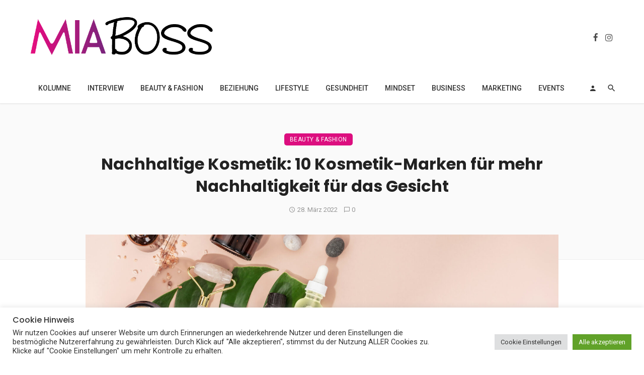

--- FILE ---
content_type: text/html
request_url: https://www.miaboss.de/nachhaltige-kosmetik-badezimmer/
body_size: 48986
content:
<!DOCTYPE html>
<html lang="de">
<head>
	<meta charset="UTF-8" />
    
    <meta name="viewport" content="width=device-width, initial-scale=1"/>
    
    <link rel="profile" href="/gmpg.org/xfn/11" />
    
    <!-- Schema meta -->
        <script type="application/ld+json">
    {
          "@context": "http://schema.org",
          "@type": "NewsArticle",
          "mainEntityOfPage": {
            "@type": "WebPage",
            "@id": "https://www.miaboss.de/nachhaltige-kosmetik-badezimmer/"
          },
          "headline": "Nachhaltige Kosmetik: 10 Kosmetik-Marken für mehr Nachhaltigkeit für das Gesicht",
                    "image": [
            "https://www.miaboss.de/wp-content/uploads/2022/03/Nachhaltige-Kosmetik-fuer-dein-Badezimmer.jpg"
           ],
                     "datePublished": "2022-03-28T13:14:42+00:00",
          "dateModified": "2022-03-28T18:51:13+02:00",
          "author": {
            "@type": "Person",
            "name": "MiaBoss Redaktion"
          },
           "publisher": {
            "@type": "Organization",
            "name": "MiaBoss.de",
            "logo": {
              "@type": "ImageObject",
              "url": "https://www.miaboss.de/wp-content/uploads/2021/09/02_MiaBoss_Logo_Webseite.png"
            }
          },
          "description": ""
        }
        </script>
        
    <script type="application/javascript">var ajaxurl = "https://www.miaboss.de/wp-admin/admin-ajax.php"</script><meta name='robots' content='index, follow, max-image-preview:large, max-snippet:-1, max-video-preview:-1' />

<!-- Google Tag Manager by PYS -->
    <script data-cfasync="false" data-pagespeed-no-defer>
	    window.dataLayerPYS = window.dataLayerPYS || [];
	</script>
<!-- End Google Tag Manager by PYS -->
	<!-- This site is optimized with the Yoast SEO plugin v26.8 - https://yoast.com/product/yoast-seo-wordpress/ -->
	<title>Nachhaltige Kosmetik |Kosmetikprodukte | Naturkosmetik | Marken ❤</title>
<link data-rocket-prefetch href="https://fonts.googleapis.com" rel="dns-prefetch">
<link data-rocket-prefetch href="https://cdnjs.cloudflare.com" rel="dns-prefetch">
<link data-rocket-prefetch href="https://www.digistore24-scripts.com" rel="dns-prefetch">
<link data-rocket-prefetch href="https://pagead2.googlesyndication.com" rel="dns-prefetch">
<link data-rocket-preload as="style" href="https://fonts.googleapis.com/css?family=Roboto%3A100%2C200%2C300%2C400%2C500%2C600%2C700%2C800%2C900%2C100italic%2C200italic%2C300italic%2C400italic%2C500italic%2C600italic%2C700italic%2C800italic%2C900italic%7CPoppins%3A100%2C200%2C300%2C400%2C500%2C600%2C700%2C800%2C900%2C100italic%2C200italic%2C300italic%2C400italic%2C500italic%2C600italic%2C700italic%2C800italic%2C900italic%7CMerriweather%3A300%2C400%2C500%2C600%2C700%2C800%2C900%2C300italic%2C400italic%2C500italic%2C600italic%2C700italic%2C800italic%2C900italic%7CRubik%3A300%2C400%2C500%2C600%2C700%2C800%2C900%2C300italic%2C400italic%2C500italic%2C600italic%2C700italic%2C800italic%2C900italic&#038;display=swap" rel="preload">
<link href="https://fonts.googleapis.com/css?family=Roboto%3A100%2C200%2C300%2C400%2C500%2C600%2C700%2C800%2C900%2C100italic%2C200italic%2C300italic%2C400italic%2C500italic%2C600italic%2C700italic%2C800italic%2C900italic%7CPoppins%3A100%2C200%2C300%2C400%2C500%2C600%2C700%2C800%2C900%2C100italic%2C200italic%2C300italic%2C400italic%2C500italic%2C600italic%2C700italic%2C800italic%2C900italic%7CMerriweather%3A300%2C400%2C500%2C600%2C700%2C800%2C900%2C300italic%2C400italic%2C500italic%2C600italic%2C700italic%2C800italic%2C900italic%7CRubik%3A300%2C400%2C500%2C600%2C700%2C800%2C900%2C300italic%2C400italic%2C500italic%2C600italic%2C700italic%2C800italic%2C900italic&#038;display=swap" media="print" onload="this.media=&#039;all&#039;" rel="stylesheet">
<noscript data-wpr-hosted-gf-parameters=""><link rel="stylesheet" href="https://fonts.googleapis.com/css?family=Roboto%3A100%2C200%2C300%2C400%2C500%2C600%2C700%2C800%2C900%2C100italic%2C200italic%2C300italic%2C400italic%2C500italic%2C600italic%2C700italic%2C800italic%2C900italic%7CPoppins%3A100%2C200%2C300%2C400%2C500%2C600%2C700%2C800%2C900%2C100italic%2C200italic%2C300italic%2C400italic%2C500italic%2C600italic%2C700italic%2C800italic%2C900italic%7CMerriweather%3A300%2C400%2C500%2C600%2C700%2C800%2C900%2C300italic%2C400italic%2C500italic%2C600italic%2C700italic%2C800italic%2C900italic%7CRubik%3A300%2C400%2C500%2C600%2C700%2C800%2C900%2C300italic%2C400italic%2C500italic%2C600italic%2C700italic%2C800italic%2C900italic&#038;display=swap"></noscript><link rel="preload" data-rocket-preload as="image" href="https://www.miaboss.de/wp-content/uploads/2022/03/Nachhaltige-Kosmetik-fuer-dein-Badezimmer-1600x800.jpg" imagesrcset="https://www.miaboss.de/wp-content/uploads/2022/03/Nachhaltige-Kosmetik-fuer-dein-Badezimmer-1600x800.jpg 1600w, https://www.miaboss.de/wp-content/uploads/2022/03/Nachhaltige-Kosmetik-fuer-dein-Badezimmer-400x200.jpg 400w, https://www.miaboss.de/wp-content/uploads/2022/03/Nachhaltige-Kosmetik-fuer-dein-Badezimmer-600x300.jpg 600w, https://www.miaboss.de/wp-content/uploads/2022/03/Nachhaltige-Kosmetik-fuer-dein-Badezimmer-800x400.jpg 800w, https://www.miaboss.de/wp-content/uploads/2022/03/Nachhaltige-Kosmetik-fuer-dein-Badezimmer-1200x600.jpg 1200w" imagesizes="(max-width: 1600px) 100vw, 1600px" fetchpriority="high">
	<meta name="description" content="Nachhaltige Kosmetik Marken werden immer beliebter. Wieso du auf natürliche Kosmetik umstellen sollst? Wir haben die Antworten! ❤" />
	<link rel="canonical" href="https://www.miaboss.de/nachhaltige-kosmetik-badezimmer/" />
	<meta property="og:locale" content="de_DE" />
	<meta property="og:type" content="article" />
	<meta property="og:title" content="Nachhaltige Kosmetik |Kosmetikprodukte | Naturkosmetik | Marken ❤" />
	<meta property="og:description" content="Nachhaltige Kosmetik Marken werden immer beliebter. Wieso du auf natürliche Kosmetik umstellen sollst? Wir haben die Antworten! ❤" />
	<meta property="og:url" content="https://www.miaboss.de/nachhaltige-kosmetik-badezimmer/" />
	<meta property="og:site_name" content="MiaBoss.de" />
	<meta property="article:published_time" content="2022-03-28T11:14:42+00:00" />
	<meta property="article:modified_time" content="2022-03-28T16:51:13+00:00" />
	<meta property="og:image" content="https://www.miaboss.de/wp-content/uploads/2022/03/Nachhaltige-Kosmetik-fuer-dein-Badezimmer.jpg" />
	<meta property="og:image:width" content="1920" />
	<meta property="og:image:height" content="1280" />
	<meta property="og:image:type" content="image/jpeg" />
	<meta name="author" content="MiaBoss Redaktion" />
	<meta name="twitter:card" content="summary_large_image" />
	<meta name="twitter:label1" content="Verfasst von" />
	<meta name="twitter:data1" content="MiaBoss Redaktion" />
	<meta name="twitter:label2" content="Geschätzte Lesezeit" />
	<meta name="twitter:data2" content="7 Minuten" />
	<script type="application/ld+json" class="yoast-schema-graph">{"@context":"https://schema.org","@graph":[{"@type":"Article","@id":"https://www.miaboss.de/nachhaltige-kosmetik-badezimmer/#article","isPartOf":{"@id":"https://www.miaboss.de/nachhaltige-kosmetik-badezimmer/"},"author":{"name":"MiaBoss Redaktion","@id":"https://www.miaboss.de/#/schema/person/e9ae977aab5ae5d616dca54be0d791b5"},"headline":"Nachhaltige Kosmetik: 10 Kosmetik-Marken für mehr Nachhaltigkeit für das Gesicht","datePublished":"2022-03-28T11:14:42+00:00","dateModified":"2022-03-28T16:51:13+00:00","mainEntityOfPage":{"@id":"https://www.miaboss.de/nachhaltige-kosmetik-badezimmer/"},"wordCount":1026,"commentCount":0,"publisher":{"@id":"https://www.miaboss.de/#organization"},"image":{"@id":"https://www.miaboss.de/nachhaltige-kosmetik-badezimmer/#primaryimage"},"thumbnailUrl":"https://www.miaboss.de/wp-content/uploads/2022/03/Nachhaltige-Kosmetik-fuer-dein-Badezimmer.jpg","keywords":["Beauty","Kosmetik"],"articleSection":["Beauty &amp; Fashion"],"inLanguage":"de","potentialAction":[{"@type":"CommentAction","name":"Comment","target":["https://www.miaboss.de/nachhaltige-kosmetik-badezimmer/#respond"]}]},{"@type":"WebPage","@id":"https://www.miaboss.de/nachhaltige-kosmetik-badezimmer/","url":"https://www.miaboss.de/nachhaltige-kosmetik-badezimmer/","name":"Nachhaltige Kosmetik |Kosmetikprodukte | Naturkosmetik | Marken ❤","isPartOf":{"@id":"https://www.miaboss.de/#website"},"primaryImageOfPage":{"@id":"https://www.miaboss.de/nachhaltige-kosmetik-badezimmer/#primaryimage"},"image":{"@id":"https://www.miaboss.de/nachhaltige-kosmetik-badezimmer/#primaryimage"},"thumbnailUrl":"https://www.miaboss.de/wp-content/uploads/2022/03/Nachhaltige-Kosmetik-fuer-dein-Badezimmer.jpg","datePublished":"2022-03-28T11:14:42+00:00","dateModified":"2022-03-28T16:51:13+00:00","description":"Nachhaltige Kosmetik Marken werden immer beliebter. Wieso du auf natürliche Kosmetik umstellen sollst? Wir haben die Antworten! ❤","breadcrumb":{"@id":"https://www.miaboss.de/nachhaltige-kosmetik-badezimmer/#breadcrumb"},"inLanguage":"de","potentialAction":[{"@type":"ReadAction","target":["https://www.miaboss.de/nachhaltige-kosmetik-badezimmer/"]}]},{"@type":"ImageObject","inLanguage":"de","@id":"https://www.miaboss.de/nachhaltige-kosmetik-badezimmer/#primaryimage","url":"https://www.miaboss.de/wp-content/uploads/2022/03/Nachhaltige-Kosmetik-fuer-dein-Badezimmer.jpg","contentUrl":"https://www.miaboss.de/wp-content/uploads/2022/03/Nachhaltige-Kosmetik-fuer-dein-Badezimmer.jpg","width":1920,"height":1280,"caption":"Nachhaltige Kosmetik für dein Badezimmer"},{"@type":"BreadcrumbList","@id":"https://www.miaboss.de/nachhaltige-kosmetik-badezimmer/#breadcrumb","itemListElement":[{"@type":"ListItem","position":1,"name":"Startseite","item":"https://www.miaboss.de/"},{"@type":"ListItem","position":2,"name":"Nachhaltige Kosmetik: 10 Kosmetik-Marken für mehr Nachhaltigkeit für das Gesicht"}]},{"@type":"WebSite","@id":"https://www.miaboss.de/#website","url":"https://www.miaboss.de/","name":"MiaBoss.de","description":"Online Magazin für Power-Frauen, Gründerinnen und Unternehmerinnen | Role Models","publisher":{"@id":"https://www.miaboss.de/#organization"},"potentialAction":[{"@type":"SearchAction","target":{"@type":"EntryPoint","urlTemplate":"https://www.miaboss.de/?s={search_term_string}"},"query-input":{"@type":"PropertyValueSpecification","valueRequired":true,"valueName":"search_term_string"}}],"inLanguage":"de"},{"@type":"Organization","@id":"https://www.miaboss.de/#organization","name":"MiaBoss.de Magazin","url":"https://www.miaboss.de/","logo":{"@type":"ImageObject","inLanguage":"de","@id":"https://www.miaboss.de/#/schema/logo/image/","url":"https://www.miaboss.de/wp-content/uploads/2021/06/01_MiaBoss_Logo_Webseite.png","contentUrl":"https://www.miaboss.de/wp-content/uploads/2021/06/01_MiaBoss_Logo_Webseite.png","width":1235,"height":450,"caption":"MiaBoss.de Magazin"},"image":{"@id":"https://www.miaboss.de/#/schema/logo/image/"}},{"@type":"Person","@id":"https://www.miaboss.de/#/schema/person/e9ae977aab5ae5d616dca54be0d791b5","name":"MiaBoss Redaktion","image":{"@type":"ImageObject","inLanguage":"de","@id":"https://www.miaboss.de/#/schema/person/image/","url":"https://secure.gravatar.com/avatar/bf5071125bd3eb95b2c88991235bf63ab343c03a67ef1be3a8b3059cc869b255?s=96&d=blank&r=g","contentUrl":"https://secure.gravatar.com/avatar/bf5071125bd3eb95b2c88991235bf63ab343c03a67ef1be3a8b3059cc869b255?s=96&d=blank&r=g","caption":"MiaBoss Redaktion"},"url":"https://www.miaboss.de/author/miaboss-redaktion-2/"}]}</script>
	<!-- / Yoast SEO plugin. -->


<script type='application/javascript'  id='pys-version-script'>console.log('PixelYourSite Free version 11.1.5.2');</script>
<link rel='dns-prefetch' href='//cdnjs.cloudflare.com' />
<link rel='dns-prefetch' href='//www.digistore24-scripts.com' />
<link rel='dns-prefetch' href='//fonts.googleapis.com' />
<link href='https://fonts.gstatic.com' crossorigin rel='preconnect' />
<link rel="alternate" type="application/rss+xml" title="MiaBoss.de &raquo; Feed" href="https://www.miaboss.de/feed/" />
<link rel="alternate" type="application/rss+xml" title="MiaBoss.de &raquo; Kommentar-Feed" href="https://www.miaboss.de/comments/feed/" />
<link rel="alternate" type="application/rss+xml" title="MiaBoss.de &raquo; Nachhaltige Kosmetik: 10 Kosmetik-Marken für mehr Nachhaltigkeit für das Gesicht-Kommentar-Feed" href="https://www.miaboss.de/nachhaltige-kosmetik-badezimmer/feed/" />
<link rel="alternate" title="oEmbed (JSON)" type="application/json+oembed" href="https://www.miaboss.de/wp-json/oembed/1.0/embed?url=https%3A%2F%2Fwww.miaboss.de%2Fnachhaltige-kosmetik-badezimmer%2F" />
<link rel="alternate" title="oEmbed (XML)" type="text/xml+oembed" href="https://www.miaboss.de/wp-json/oembed/1.0/embed?url=https%3A%2F%2Fwww.miaboss.de%2Fnachhaltige-kosmetik-badezimmer%2F&#038;format=xml" />
		<!-- This site uses the Google Analytics by MonsterInsights plugin v9.4.0 - Using Analytics tracking - https://www.monsterinsights.com/ -->
		<!-- Note: MonsterInsights is not currently configured on this site. The site owner needs to authenticate with Google Analytics in the MonsterInsights settings panel. -->
					<!-- No tracking code set -->
				<!-- / Google Analytics by MonsterInsights -->
		<!-- www.miaboss.de is managing ads with Advanced Ads 2.0.16 – https://wpadvancedads.com/ --><!--noptimize--><script id="miabo-ready">
			window.advanced_ads_ready=function(e,a){a=a||"complete";var d=function(e){return"interactive"===a?"loading"!==e:"complete"===e};d(document.readyState)?e():document.addEventListener("readystatechange",(function(a){d(a.target.readyState)&&e()}),{once:"interactive"===a})},window.advanced_ads_ready_queue=window.advanced_ads_ready_queue||[];		</script>
		<!--/noptimize--><style id='wp-img-auto-sizes-contain-inline-css' type='text/css'>
img:is([sizes=auto i],[sizes^="auto," i]){contain-intrinsic-size:3000px 1500px}
/*# sourceURL=wp-img-auto-sizes-contain-inline-css */
</style>
<link rel='stylesheet' id='digistore-css' href='https://www.miaboss.de/wp-content/plugins/digistore/digistore.css?ver=6.9' type='text/css' media='all' />
<style id='wp-emoji-styles-inline-css' type='text/css'>

	img.wp-smiley, img.emoji {
		display: inline !important;
		border: none !important;
		box-shadow: none !important;
		height: 1em !important;
		width: 1em !important;
		margin: 0 0.07em !important;
		vertical-align: -0.1em !important;
		background: none !important;
		padding: 0 !important;
	}
/*# sourceURL=wp-emoji-styles-inline-css */
</style>
<style id='wp-block-library-inline-css' type='text/css'>
:root{--wp-block-synced-color:#7a00df;--wp-block-synced-color--rgb:122,0,223;--wp-bound-block-color:var(--wp-block-synced-color);--wp-editor-canvas-background:#ddd;--wp-admin-theme-color:#007cba;--wp-admin-theme-color--rgb:0,124,186;--wp-admin-theme-color-darker-10:#006ba1;--wp-admin-theme-color-darker-10--rgb:0,107,160.5;--wp-admin-theme-color-darker-20:#005a87;--wp-admin-theme-color-darker-20--rgb:0,90,135;--wp-admin-border-width-focus:2px}@media (min-resolution:192dpi){:root{--wp-admin-border-width-focus:1.5px}}.wp-element-button{cursor:pointer}:root .has-very-light-gray-background-color{background-color:#eee}:root .has-very-dark-gray-background-color{background-color:#313131}:root .has-very-light-gray-color{color:#eee}:root .has-very-dark-gray-color{color:#313131}:root .has-vivid-green-cyan-to-vivid-cyan-blue-gradient-background{background:linear-gradient(135deg,#00d084,#0693e3)}:root .has-purple-crush-gradient-background{background:linear-gradient(135deg,#34e2e4,#4721fb 50%,#ab1dfe)}:root .has-hazy-dawn-gradient-background{background:linear-gradient(135deg,#faaca8,#dad0ec)}:root .has-subdued-olive-gradient-background{background:linear-gradient(135deg,#fafae1,#67a671)}:root .has-atomic-cream-gradient-background{background:linear-gradient(135deg,#fdd79a,#004a59)}:root .has-nightshade-gradient-background{background:linear-gradient(135deg,#330968,#31cdcf)}:root .has-midnight-gradient-background{background:linear-gradient(135deg,#020381,#2874fc)}:root{--wp--preset--font-size--normal:16px;--wp--preset--font-size--huge:42px}.has-regular-font-size{font-size:1em}.has-larger-font-size{font-size:2.625em}.has-normal-font-size{font-size:var(--wp--preset--font-size--normal)}.has-huge-font-size{font-size:var(--wp--preset--font-size--huge)}.has-text-align-center{text-align:center}.has-text-align-left{text-align:left}.has-text-align-right{text-align:right}.has-fit-text{white-space:nowrap!important}#end-resizable-editor-section{display:none}.aligncenter{clear:both}.items-justified-left{justify-content:flex-start}.items-justified-center{justify-content:center}.items-justified-right{justify-content:flex-end}.items-justified-space-between{justify-content:space-between}.screen-reader-text{border:0;clip-path:inset(50%);height:1px;margin:-1px;overflow:hidden;padding:0;position:absolute;width:1px;word-wrap:normal!important}.screen-reader-text:focus{background-color:#ddd;clip-path:none;color:#444;display:block;font-size:1em;height:auto;left:5px;line-height:normal;padding:15px 23px 14px;text-decoration:none;top:5px;width:auto;z-index:100000}html :where(.has-border-color){border-style:solid}html :where([style*=border-top-color]){border-top-style:solid}html :where([style*=border-right-color]){border-right-style:solid}html :where([style*=border-bottom-color]){border-bottom-style:solid}html :where([style*=border-left-color]){border-left-style:solid}html :where([style*=border-width]){border-style:solid}html :where([style*=border-top-width]){border-top-style:solid}html :where([style*=border-right-width]){border-right-style:solid}html :where([style*=border-bottom-width]){border-bottom-style:solid}html :where([style*=border-left-width]){border-left-style:solid}html :where(img[class*=wp-image-]){height:auto;max-width:100%}:where(figure){margin:0 0 1em}html :where(.is-position-sticky){--wp-admin--admin-bar--position-offset:var(--wp-admin--admin-bar--height,0px)}@media screen and (max-width:600px){html :where(.is-position-sticky){--wp-admin--admin-bar--position-offset:0px}}

/*# sourceURL=wp-block-library-inline-css */
</style><style id='wp-block-heading-inline-css' type='text/css'>
h1:where(.wp-block-heading).has-background,h2:where(.wp-block-heading).has-background,h3:where(.wp-block-heading).has-background,h4:where(.wp-block-heading).has-background,h5:where(.wp-block-heading).has-background,h6:where(.wp-block-heading).has-background{padding:1.25em 2.375em}h1.has-text-align-left[style*=writing-mode]:where([style*=vertical-lr]),h1.has-text-align-right[style*=writing-mode]:where([style*=vertical-rl]),h2.has-text-align-left[style*=writing-mode]:where([style*=vertical-lr]),h2.has-text-align-right[style*=writing-mode]:where([style*=vertical-rl]),h3.has-text-align-left[style*=writing-mode]:where([style*=vertical-lr]),h3.has-text-align-right[style*=writing-mode]:where([style*=vertical-rl]),h4.has-text-align-left[style*=writing-mode]:where([style*=vertical-lr]),h4.has-text-align-right[style*=writing-mode]:where([style*=vertical-rl]),h5.has-text-align-left[style*=writing-mode]:where([style*=vertical-lr]),h5.has-text-align-right[style*=writing-mode]:where([style*=vertical-rl]),h6.has-text-align-left[style*=writing-mode]:where([style*=vertical-lr]),h6.has-text-align-right[style*=writing-mode]:where([style*=vertical-rl]){rotate:180deg}
/*# sourceURL=https://www.miaboss.de/wp-includes/blocks/heading/style.min.css */
</style>
<style id='wp-block-paragraph-inline-css' type='text/css'>
.is-small-text{font-size:.875em}.is-regular-text{font-size:1em}.is-large-text{font-size:2.25em}.is-larger-text{font-size:3em}.has-drop-cap:not(:focus):first-letter{float:left;font-size:8.4em;font-style:normal;font-weight:100;line-height:.68;margin:.05em .1em 0 0;text-transform:uppercase}body.rtl .has-drop-cap:not(:focus):first-letter{float:none;margin-left:.1em}p.has-drop-cap.has-background{overflow:hidden}:root :where(p.has-background){padding:1.25em 2.375em}:where(p.has-text-color:not(.has-link-color)) a{color:inherit}p.has-text-align-left[style*="writing-mode:vertical-lr"],p.has-text-align-right[style*="writing-mode:vertical-rl"]{rotate:180deg}
/*# sourceURL=https://www.miaboss.de/wp-includes/blocks/paragraph/style.min.css */
</style>
<style id='wp-block-quote-inline-css' type='text/css'>
.wp-block-quote{box-sizing:border-box;overflow-wrap:break-word}.wp-block-quote.is-large:where(:not(.is-style-plain)),.wp-block-quote.is-style-large:where(:not(.is-style-plain)){margin-bottom:1em;padding:0 1em}.wp-block-quote.is-large:where(:not(.is-style-plain)) p,.wp-block-quote.is-style-large:where(:not(.is-style-plain)) p{font-size:1.5em;font-style:italic;line-height:1.6}.wp-block-quote.is-large:where(:not(.is-style-plain)) cite,.wp-block-quote.is-large:where(:not(.is-style-plain)) footer,.wp-block-quote.is-style-large:where(:not(.is-style-plain)) cite,.wp-block-quote.is-style-large:where(:not(.is-style-plain)) footer{font-size:1.125em;text-align:right}.wp-block-quote>cite{display:block}
/*# sourceURL=https://www.miaboss.de/wp-includes/blocks/quote/style.min.css */
</style>
<style id='wp-block-table-inline-css' type='text/css'>
.wp-block-table{overflow-x:auto}.wp-block-table table{border-collapse:collapse;width:100%}.wp-block-table thead{border-bottom:3px solid}.wp-block-table tfoot{border-top:3px solid}.wp-block-table td,.wp-block-table th{border:1px solid;padding:.5em}.wp-block-table .has-fixed-layout{table-layout:fixed;width:100%}.wp-block-table .has-fixed-layout td,.wp-block-table .has-fixed-layout th{word-break:break-word}.wp-block-table.aligncenter,.wp-block-table.alignleft,.wp-block-table.alignright{display:table;width:auto}.wp-block-table.aligncenter td,.wp-block-table.aligncenter th,.wp-block-table.alignleft td,.wp-block-table.alignleft th,.wp-block-table.alignright td,.wp-block-table.alignright th{word-break:break-word}.wp-block-table .has-subtle-light-gray-background-color{background-color:#f3f4f5}.wp-block-table .has-subtle-pale-green-background-color{background-color:#e9fbe5}.wp-block-table .has-subtle-pale-blue-background-color{background-color:#e7f5fe}.wp-block-table .has-subtle-pale-pink-background-color{background-color:#fcf0ef}.wp-block-table.is-style-stripes{background-color:initial;border-collapse:inherit;border-spacing:0}.wp-block-table.is-style-stripes tbody tr:nth-child(odd){background-color:#f0f0f0}.wp-block-table.is-style-stripes.has-subtle-light-gray-background-color tbody tr:nth-child(odd){background-color:#f3f4f5}.wp-block-table.is-style-stripes.has-subtle-pale-green-background-color tbody tr:nth-child(odd){background-color:#e9fbe5}.wp-block-table.is-style-stripes.has-subtle-pale-blue-background-color tbody tr:nth-child(odd){background-color:#e7f5fe}.wp-block-table.is-style-stripes.has-subtle-pale-pink-background-color tbody tr:nth-child(odd){background-color:#fcf0ef}.wp-block-table.is-style-stripes td,.wp-block-table.is-style-stripes th{border-color:#0000}.wp-block-table.is-style-stripes{border-bottom:1px solid #f0f0f0}.wp-block-table .has-border-color td,.wp-block-table .has-border-color th,.wp-block-table .has-border-color tr,.wp-block-table .has-border-color>*{border-color:inherit}.wp-block-table table[style*=border-top-color] tr:first-child,.wp-block-table table[style*=border-top-color] tr:first-child td,.wp-block-table table[style*=border-top-color] tr:first-child th,.wp-block-table table[style*=border-top-color]>*,.wp-block-table table[style*=border-top-color]>* td,.wp-block-table table[style*=border-top-color]>* th{border-top-color:inherit}.wp-block-table table[style*=border-top-color] tr:not(:first-child){border-top-color:initial}.wp-block-table table[style*=border-right-color] td:last-child,.wp-block-table table[style*=border-right-color] th,.wp-block-table table[style*=border-right-color] tr,.wp-block-table table[style*=border-right-color]>*{border-right-color:inherit}.wp-block-table table[style*=border-bottom-color] tr:last-child,.wp-block-table table[style*=border-bottom-color] tr:last-child td,.wp-block-table table[style*=border-bottom-color] tr:last-child th,.wp-block-table table[style*=border-bottom-color]>*,.wp-block-table table[style*=border-bottom-color]>* td,.wp-block-table table[style*=border-bottom-color]>* th{border-bottom-color:inherit}.wp-block-table table[style*=border-bottom-color] tr:not(:last-child){border-bottom-color:initial}.wp-block-table table[style*=border-left-color] td:first-child,.wp-block-table table[style*=border-left-color] th,.wp-block-table table[style*=border-left-color] tr,.wp-block-table table[style*=border-left-color]>*{border-left-color:inherit}.wp-block-table table[style*=border-style] td,.wp-block-table table[style*=border-style] th,.wp-block-table table[style*=border-style] tr,.wp-block-table table[style*=border-style]>*{border-style:inherit}.wp-block-table table[style*=border-width] td,.wp-block-table table[style*=border-width] th,.wp-block-table table[style*=border-width] tr,.wp-block-table table[style*=border-width]>*{border-style:inherit;border-width:inherit}
/*# sourceURL=https://www.miaboss.de/wp-includes/blocks/table/style.min.css */
</style>
<style id='global-styles-inline-css' type='text/css'>
:root{--wp--preset--aspect-ratio--square: 1;--wp--preset--aspect-ratio--4-3: 4/3;--wp--preset--aspect-ratio--3-4: 3/4;--wp--preset--aspect-ratio--3-2: 3/2;--wp--preset--aspect-ratio--2-3: 2/3;--wp--preset--aspect-ratio--16-9: 16/9;--wp--preset--aspect-ratio--9-16: 9/16;--wp--preset--color--black: #000000;--wp--preset--color--cyan-bluish-gray: #abb8c3;--wp--preset--color--white: #ffffff;--wp--preset--color--pale-pink: #f78da7;--wp--preset--color--vivid-red: #cf2e2e;--wp--preset--color--luminous-vivid-orange: #ff6900;--wp--preset--color--luminous-vivid-amber: #fcb900;--wp--preset--color--light-green-cyan: #7bdcb5;--wp--preset--color--vivid-green-cyan: #00d084;--wp--preset--color--pale-cyan-blue: #8ed1fc;--wp--preset--color--vivid-cyan-blue: #0693e3;--wp--preset--color--vivid-purple: #9b51e0;--wp--preset--gradient--vivid-cyan-blue-to-vivid-purple: linear-gradient(135deg,rgb(6,147,227) 0%,rgb(155,81,224) 100%);--wp--preset--gradient--light-green-cyan-to-vivid-green-cyan: linear-gradient(135deg,rgb(122,220,180) 0%,rgb(0,208,130) 100%);--wp--preset--gradient--luminous-vivid-amber-to-luminous-vivid-orange: linear-gradient(135deg,rgb(252,185,0) 0%,rgb(255,105,0) 100%);--wp--preset--gradient--luminous-vivid-orange-to-vivid-red: linear-gradient(135deg,rgb(255,105,0) 0%,rgb(207,46,46) 100%);--wp--preset--gradient--very-light-gray-to-cyan-bluish-gray: linear-gradient(135deg,rgb(238,238,238) 0%,rgb(169,184,195) 100%);--wp--preset--gradient--cool-to-warm-spectrum: linear-gradient(135deg,rgb(74,234,220) 0%,rgb(151,120,209) 20%,rgb(207,42,186) 40%,rgb(238,44,130) 60%,rgb(251,105,98) 80%,rgb(254,248,76) 100%);--wp--preset--gradient--blush-light-purple: linear-gradient(135deg,rgb(255,206,236) 0%,rgb(152,150,240) 100%);--wp--preset--gradient--blush-bordeaux: linear-gradient(135deg,rgb(254,205,165) 0%,rgb(254,45,45) 50%,rgb(107,0,62) 100%);--wp--preset--gradient--luminous-dusk: linear-gradient(135deg,rgb(255,203,112) 0%,rgb(199,81,192) 50%,rgb(65,88,208) 100%);--wp--preset--gradient--pale-ocean: linear-gradient(135deg,rgb(255,245,203) 0%,rgb(182,227,212) 50%,rgb(51,167,181) 100%);--wp--preset--gradient--electric-grass: linear-gradient(135deg,rgb(202,248,128) 0%,rgb(113,206,126) 100%);--wp--preset--gradient--midnight: linear-gradient(135deg,rgb(2,3,129) 0%,rgb(40,116,252) 100%);--wp--preset--font-size--small: 13px;--wp--preset--font-size--medium: 20px;--wp--preset--font-size--large: 36px;--wp--preset--font-size--x-large: 42px;--wp--preset--spacing--20: 0.44rem;--wp--preset--spacing--30: 0.67rem;--wp--preset--spacing--40: 1rem;--wp--preset--spacing--50: 1.5rem;--wp--preset--spacing--60: 2.25rem;--wp--preset--spacing--70: 3.38rem;--wp--preset--spacing--80: 5.06rem;--wp--preset--shadow--natural: 6px 6px 9px rgba(0, 0, 0, 0.2);--wp--preset--shadow--deep: 12px 12px 50px rgba(0, 0, 0, 0.4);--wp--preset--shadow--sharp: 6px 6px 0px rgba(0, 0, 0, 0.2);--wp--preset--shadow--outlined: 6px 6px 0px -3px rgb(255, 255, 255), 6px 6px rgb(0, 0, 0);--wp--preset--shadow--crisp: 6px 6px 0px rgb(0, 0, 0);}:where(.is-layout-flex){gap: 0.5em;}:where(.is-layout-grid){gap: 0.5em;}body .is-layout-flex{display: flex;}.is-layout-flex{flex-wrap: wrap;align-items: center;}.is-layout-flex > :is(*, div){margin: 0;}body .is-layout-grid{display: grid;}.is-layout-grid > :is(*, div){margin: 0;}:where(.wp-block-columns.is-layout-flex){gap: 2em;}:where(.wp-block-columns.is-layout-grid){gap: 2em;}:where(.wp-block-post-template.is-layout-flex){gap: 1.25em;}:where(.wp-block-post-template.is-layout-grid){gap: 1.25em;}.has-black-color{color: var(--wp--preset--color--black) !important;}.has-cyan-bluish-gray-color{color: var(--wp--preset--color--cyan-bluish-gray) !important;}.has-white-color{color: var(--wp--preset--color--white) !important;}.has-pale-pink-color{color: var(--wp--preset--color--pale-pink) !important;}.has-vivid-red-color{color: var(--wp--preset--color--vivid-red) !important;}.has-luminous-vivid-orange-color{color: var(--wp--preset--color--luminous-vivid-orange) !important;}.has-luminous-vivid-amber-color{color: var(--wp--preset--color--luminous-vivid-amber) !important;}.has-light-green-cyan-color{color: var(--wp--preset--color--light-green-cyan) !important;}.has-vivid-green-cyan-color{color: var(--wp--preset--color--vivid-green-cyan) !important;}.has-pale-cyan-blue-color{color: var(--wp--preset--color--pale-cyan-blue) !important;}.has-vivid-cyan-blue-color{color: var(--wp--preset--color--vivid-cyan-blue) !important;}.has-vivid-purple-color{color: var(--wp--preset--color--vivid-purple) !important;}.has-black-background-color{background-color: var(--wp--preset--color--black) !important;}.has-cyan-bluish-gray-background-color{background-color: var(--wp--preset--color--cyan-bluish-gray) !important;}.has-white-background-color{background-color: var(--wp--preset--color--white) !important;}.has-pale-pink-background-color{background-color: var(--wp--preset--color--pale-pink) !important;}.has-vivid-red-background-color{background-color: var(--wp--preset--color--vivid-red) !important;}.has-luminous-vivid-orange-background-color{background-color: var(--wp--preset--color--luminous-vivid-orange) !important;}.has-luminous-vivid-amber-background-color{background-color: var(--wp--preset--color--luminous-vivid-amber) !important;}.has-light-green-cyan-background-color{background-color: var(--wp--preset--color--light-green-cyan) !important;}.has-vivid-green-cyan-background-color{background-color: var(--wp--preset--color--vivid-green-cyan) !important;}.has-pale-cyan-blue-background-color{background-color: var(--wp--preset--color--pale-cyan-blue) !important;}.has-vivid-cyan-blue-background-color{background-color: var(--wp--preset--color--vivid-cyan-blue) !important;}.has-vivid-purple-background-color{background-color: var(--wp--preset--color--vivid-purple) !important;}.has-black-border-color{border-color: var(--wp--preset--color--black) !important;}.has-cyan-bluish-gray-border-color{border-color: var(--wp--preset--color--cyan-bluish-gray) !important;}.has-white-border-color{border-color: var(--wp--preset--color--white) !important;}.has-pale-pink-border-color{border-color: var(--wp--preset--color--pale-pink) !important;}.has-vivid-red-border-color{border-color: var(--wp--preset--color--vivid-red) !important;}.has-luminous-vivid-orange-border-color{border-color: var(--wp--preset--color--luminous-vivid-orange) !important;}.has-luminous-vivid-amber-border-color{border-color: var(--wp--preset--color--luminous-vivid-amber) !important;}.has-light-green-cyan-border-color{border-color: var(--wp--preset--color--light-green-cyan) !important;}.has-vivid-green-cyan-border-color{border-color: var(--wp--preset--color--vivid-green-cyan) !important;}.has-pale-cyan-blue-border-color{border-color: var(--wp--preset--color--pale-cyan-blue) !important;}.has-vivid-cyan-blue-border-color{border-color: var(--wp--preset--color--vivid-cyan-blue) !important;}.has-vivid-purple-border-color{border-color: var(--wp--preset--color--vivid-purple) !important;}.has-vivid-cyan-blue-to-vivid-purple-gradient-background{background: var(--wp--preset--gradient--vivid-cyan-blue-to-vivid-purple) !important;}.has-light-green-cyan-to-vivid-green-cyan-gradient-background{background: var(--wp--preset--gradient--light-green-cyan-to-vivid-green-cyan) !important;}.has-luminous-vivid-amber-to-luminous-vivid-orange-gradient-background{background: var(--wp--preset--gradient--luminous-vivid-amber-to-luminous-vivid-orange) !important;}.has-luminous-vivid-orange-to-vivid-red-gradient-background{background: var(--wp--preset--gradient--luminous-vivid-orange-to-vivid-red) !important;}.has-very-light-gray-to-cyan-bluish-gray-gradient-background{background: var(--wp--preset--gradient--very-light-gray-to-cyan-bluish-gray) !important;}.has-cool-to-warm-spectrum-gradient-background{background: var(--wp--preset--gradient--cool-to-warm-spectrum) !important;}.has-blush-light-purple-gradient-background{background: var(--wp--preset--gradient--blush-light-purple) !important;}.has-blush-bordeaux-gradient-background{background: var(--wp--preset--gradient--blush-bordeaux) !important;}.has-luminous-dusk-gradient-background{background: var(--wp--preset--gradient--luminous-dusk) !important;}.has-pale-ocean-gradient-background{background: var(--wp--preset--gradient--pale-ocean) !important;}.has-electric-grass-gradient-background{background: var(--wp--preset--gradient--electric-grass) !important;}.has-midnight-gradient-background{background: var(--wp--preset--gradient--midnight) !important;}.has-small-font-size{font-size: var(--wp--preset--font-size--small) !important;}.has-medium-font-size{font-size: var(--wp--preset--font-size--medium) !important;}.has-large-font-size{font-size: var(--wp--preset--font-size--large) !important;}.has-x-large-font-size{font-size: var(--wp--preset--font-size--x-large) !important;}
/*# sourceURL=global-styles-inline-css */
</style>

<style id='classic-theme-styles-inline-css' type='text/css'>
/*! This file is auto-generated */
.wp-block-button__link{color:#fff;background-color:#32373c;border-radius:9999px;box-shadow:none;text-decoration:none;padding:calc(.667em + 2px) calc(1.333em + 2px);font-size:1.125em}.wp-block-file__button{background:#32373c;color:#fff;text-decoration:none}
/*# sourceURL=/wp-includes/css/classic-themes.min.css */
</style>
<link rel='stylesheet' id='affiliatable_swiper_css-css' href='https://cdnjs.cloudflare.com/ajax/libs/Swiper/8.4.5/swiper-bundle.min.css?ver=6.9' type='text/css' media='all' />
<link rel='stylesheet' id='affiliatable_css-css' href='https://www.miaboss.de/wp-content/plugins/affiliatable-plugin/css/styles.css?ver=6.9' type='text/css' media='all' />
<link rel='stylesheet' id='cookie-law-info-css' href='https://www.miaboss.de/wp-content/plugins/cookie-law-info/legacy/public/css/cookie-law-info-public.css?ver=3.3.9.1' type='text/css' media='all' />
<link rel='stylesheet' id='cookie-law-info-gdpr-css' href='https://www.miaboss.de/wp-content/plugins/cookie-law-info/legacy/public/css/cookie-law-info-gdpr.css?ver=3.3.9.1' type='text/css' media='all' />
<link rel='stylesheet' id='ceris-vendors-css' href='https://www.miaboss.de/wp-content/themes/ceris/css/vendors.css?ver=6.9' type='text/css' media='all' />
<link rel='stylesheet' id='ceris-style-css' href='https://www.miaboss.de/wp-content/themes/ceris/css/style.css?ver=6.9' type='text/css' media='all' />
<style id='ceris-style-inline-css' type='text/css'>
.site-footer, .footer-3.site-footer, .footer-5.site-footer, .footer-6.site-footer , .site-footer.footer-7 .site-footer__section:first-child, .site-footer.footer-8 .site-footer__section:first-child
                                        {background: #ffffff;}::selection {color: #FFF; background: #dc0e7f;}::-webkit-selection {color: #FFF; background: #dc0e7f;}.scroll-count-percent .progress__value {stroke: #dc0e7f;}  .ceris-feature-i .sub-posts .block-heading__view-all a, .atbs-ceris-carousel.atbs-ceris-carousel-post-vertical .owl-prev, .atbs-ceris-carousel.atbs-ceris-carousel-post-vertical .owl-next, .post--overlay-back-face .button__readmore:hover i, .post--vertical-has-media .list-index, .navigation--main .sub-menu li:hover>a, .infinity-single-trigger:before, .ceris-icon-load-infinity-single:before, .atbs-article-reactions .atbs-reactions-content.active .atbs-reaction-count, .atbs-article-reactions .atbs-reactions-content:active .atbs-reaction-count, .post-slider-text-align-center .owl-carousel .owl-prev, .post-slider-text-align-center .owl-carousel .owl-next, .ceris-category-tiles .owl-carousel .owl-prev, .ceris-category-tiles .owl-carousel .owl-next, 
                                    a.block-heading__secondary, .atbs-ceris-pagination a.btn-default, 
                                    .atbs-ceris-pagination a.btn-default:active, 
                                    .atbs-ceris-pagination a.btn-default:hover, 
                                    .atbs-ceris-pagination a.btn-default:focus, 
                                    .atbs-ceris-search-full .result-default, 
                                    .atbs-ceris-search-full .result-default .search-module-heading, 
                                    .search-module-heading, .atbs-ceris-post--grid-c-update .atbs-ceris-carousel.nav-circle .owl-prev, .single .entry-meta .entry-author__name, .pagination-circle .atbs-ceris-pagination__item.atbs-ceris-pagination__item-next:hover,
                                    .pagination-circle .atbs-ceris-pagination__item.atbs-ceris-pagination__item-prev:hover, 
                                    .atbs-ceris-video-has-post-list .main-post .post-type-icon, .widget-subscribe .subscribe-form__fields button, 
                                    .list-index, a, a:hover, a:focus, a:active, .color-primary, .site-title, 
                                    .entry-tags ul > li > a:hover, .social-share-label, .ceris-single .single-header--top .entry-author__name, .atbs-ceris-widget-indexed-posts-b .posts-list > li .post__title:after, .posts-navigation .post:hover .posts-navigation__label,
                                    .posts-navigation .post:hover .post__title, .sticky-ceris-post .cerisStickyMark i, .typography-copy blockquote:before, .comment-content blockquote:before, .listing--list-large .post__readmore:hover .readmore__text,
                                    .post--horizontal-reverse-big.post--horizontal-reverse-big__style-3 .post__readmore .readmore__text:hover, .reviews-score-average, .star-item.star-full i:before,
                                    .wc-block-grid__product-rating .star-rating span:before, .wc-block-grid__product-rating .wc-block-grid__product-rating__stars span:before,
                                    .woocommerce-message::before, .woocommerce-info::before, .woocommerce-error::before, .woocommerce-downloads .woocommerce-info:before
            {color: #dc0e7f;}.ceris-grid-j .icon-has-animation .btn-play-left-not-center.post-type-icon:after, div.wpforms-container-full .wpforms-form button[type=submit], div.wpforms-container-full .wpforms-form button[type=submit]:hover{background-color: #dc0e7f;} .ceris-grid-j .btn-play-left-not-center .circle, .scroll-count-percent .btn-bookmark-icon .bookmark-status-saved path {fill: #dc0e7f;} .infinity-single-trigger:before, .ceris-grid-j .btn-play-left-not-center .g-path path{fill: #fff;}@media(max-width: 768px) {.ceris-grid-j .icon-has-animation .btn-play-left-not-center.post-type-icon:after{background-color: #fff;} }@media(max-width: 768px) {.ceris-grid-j .btn-play-left-not-center .circle{fill: #fff;} } @media(max-width: 768px) {.ceris-grid-j .btn-play-left-not-center .g-path path{fill: #000;} }@media(max-width: 768px) {.ceris-module-video .post-list-no-thumb-3i .posts-no-thumb .post-type-icon:after{background-color: #dc0e7f;} }@media(max-width: 768px) {.ceris-module-video .post-list-no-thumb-3i .list-item .posts-no-thumb:hover .post-type-icon:after{background-color: #fff;} }@media(max-width: 768px) {.ceris-module-video .post-list-no-thumb-3i .list-item:first-child .posts-no-thumb:hover .post-type-icon:after{background-color: #fff;} }@media(max-width: 768px) {.ceris-module-video .post-list-no-thumb-3i:hover .list-item:first-child .posts-no-thumb .post-type-icon:after{background-color: #dc0e7f;} }@media(max-width: 768px) {.ceris-module-video .post-list-no-thumb-3i .list-item:first-child .posts-no-thumb:hover .post-type-icon:after{background-color: #fff;} }@media (max-width: 380px){.featured-slider-d .owl-carousel .owl-dot.active span{background-color: #dc0e7f;}}.g-path path {fill: #000;} .circle{fill: #fff;}@media(max-width: 576px) {.atbs-ceris-post--vertical-3i-row .post--vertical .post__cat{background-color: #dc0e7f;} }.atbs-article-reactions .atbs-reactions-content:hover{
                border-color: rgba(220, 14, 127,0.3);
            } .post-no-thumb-height-default:hover{
                box-shadow: 0 45px 25px -20px rgba(220, 14, 127,0.27);
            } .ceris-feature-h .owl-item.active .post--overlay-height-275 .post__thumb--overlay.post__thumb:after{
                background-color: rgba(220, 14, 127,0.8);
            } .post-list-no-thumb-3i .list-item:first-child:hover:before, .post-list-no-thumb-3i .list-item:hover:before{
                background-color: rgba(220, 14, 127, 0.4);
            } .ceris-grid-carousel-d .owl-stage .post--card-overlay-middle-has-hidden-content:hover .post__thumb--overlay.post__thumb:after, .ceris-grid-carousel-d .owl-stage .owl-item.active.center .post--card-overlay-middle-has-hidden-content:hover .post__thumb--overlay.post__thumb:after{
                -webkit-box-shadow: 0px 20px 27px 0 rgba(220, 14, 127,0.2);
                box-shadow: 0px 20px 27px 0 rgba(220, 14, 127,0.2);
            } @media(min-width:992px){
                                .post--overlay-hover-effect .post__thumb--overlay.post__thumb:after{
                                    background-color: #dc0e7f;
                                }
            }.atbs-ceris-block__aside-left .banner__button, .ceris-feature-k .atbs-ceris-carousel-nav-custom-holder .owl-prev:hover, .ceris-feature-k .atbs-ceris-carousel-nav-custom-holder .owl-next:hover, .ceris-feature-k .atbs-ceris-block__inner::before, .ceris-feature-i .atbs-ceris-carousel-nav-custom-holder .owl-prev:hover, .ceris-feature-i .atbs-ceris-carousel-nav-custom-holder .owl-next:hover, .ceris-feature-j .sub-posts .atbs-ceris-carousel-nav-custom-holder .owl-prev:hover, .ceris-feature-j .sub-posts .atbs-ceris-carousel-nav-custom-holder .owl-next:hover, .ceris-feature-h .owl-item.active + .owl-item.active .post--overlay-height-275 .post__cat-has-line:before, .atbs-ceris-carousel.atbs-ceris-carousel-post-vertical .owl-prev:hover, .atbs-ceris-carousel.atbs-ceris-carousel-post-vertical .owl-next:hover, .ceris-feature-f .button__readmore--round:hover i, .post--overlay-hover-effect .post__text-backface .post__readmore .button__readmore:hover,
             
             .post--overlay-hover-effect.post--overlay-bottom,
              .post--overlay-back-face,
              .pagination-circle .atbs-ceris-pagination__item:not(.atbs-ceris-pagination__dots):hover, .open-sub-col, .atbs-ceris-posts-feature-a-update .atbs-ceris-carousel.nav-circle .owl-prev:hover,
            .atbs-ceris-posts-feature-a-update .atbs-ceris-carousel.nav-circle .owl-next:hover, .owl-carousel.button--dots-center-nav .owl-prev:hover, .owl-carousel.button--dots-center-nav .owl-next:hover, .section-has-subscribe-no-border > .btn:focus, .section-has-subscribe-no-border > .btn:active, .section-has-subscribe-no-border > *:hover, .widget-slide .atbs-ceris-carousel .owl-dot.active span, .featured-slider-e .owl-carousel .owl-prev:hover, .featured-slider-e .owl-carousel .owl-next:hover, .post--horizontal-hasbackground.post:hover, .post-slider-text-align-center .owl-carousel .owl-prev:hover, .post-slider-text-align-center .owl-carousel .owl-next:hover, .atbs-ceris-pagination [class*='js-ajax-load-']:active, .atbs-ceris-pagination [class*='js-ajax-load-']:hover, .atbs-ceris-pagination [class*='js-ajax-load-']:focus, .atbs-ceris-widget-indexed-posts-a .posts-list>li .post__thumb:after, .post-list-no-thumb-3i:hover .list-item:first-child .post__cat:before, .header-17 .btn-subscribe-theme, .header-13 .btn-subscribe-theme, .header-16 .offcanvas-menu-toggle.navigation-bar-btn, .atbs-ceris-widget-posts-list.atbs-ceris-widget-posts-list-overlay-first ul:hover li.active .post--overlay .post__cat:before, .dots-circle .owl-dot.active span, .atbs-ceris-search-full .popular-tags .entry-tags ul > li > a, .atbs-ceris-search-full .form-control, .atbs-ceris-post--grid-g-update .post-grid-carousel .owl-dot.active span, .nav-row-circle .owl-prev:hover, .nav-row-circle .owl-next:hover, .post--grid--2i_row .post-no-thumb-title-line, .atbs-ceris-post--grid-d-update .post-no-thumb-title-line, .atbs-ceris-posts-feature .post-sub .list-item:hover .post__cat:before, .atbs-ceris-post--grid-c-update .post-main .owl-item.active + .owl-item.active .post__cat:before, .atbs-ceris-post--grid-c-update .atbs-ceris-carousel.nav-circle .owl-next, .atbs-ceris-post--grid-c-update .post-main .owl-item.active .post-no-thumb-title-line, .post-no-thumb-height-default:hover, .carousel-dots-count-number .owl-dot.active span, .header-16 .btn-subscribe-theme, .header-14 .btn-subscribe-theme, .header-11 .btn-subscribe-theme, .atbs-ceris-pagination [class*='js-ajax-load-'], .atbs-ceris-post--overlay-first-big .post--overlay:hover .background-img:after, .post-list-no-thumb-3i .list-item:hover, .post__cat-has-line:before, .category-tile__name, .cat-0.cat-theme-bg.cat-theme-bg, .primary-bg-color, .navigation--main > li > a:before, .atbs-ceris-pagination__item-current, .atbs-ceris-pagination__item-current:hover, 
            .atbs-ceris-pagination__item-current:focus, .atbs-ceris-pagination__item-current:active, .atbs-ceris-pagination--next-n-prev .atbs-ceris-pagination__links a:last-child .atbs-ceris-pagination__item,
            .subscribe-form__fields input[type='submit'], .has-overlap-bg:before, .post__cat--bg, a.post__cat--bg, .entry-cat--bg, a.entry-cat--bg, 
            .comments-count-box, .atbs-ceris-widget--box .widget__title, 
            .widget_calendar td a:before, .widget_calendar #today, .widget_calendar #today a, .entry-action-btn, .posts-navigation__label:before, 
            .comment-form .form-submit input[type='submit'], .atbs-ceris-carousel-dots-b .swiper-pagination-bullet-active,
             .site-header--side-logo .header-logo:not(.header-logo--mobile), .list-square-bullet > li > *:before, .list-square-bullet-exclude-first > li:not(:first-child) > *:before,
             .btn-primary, .btn-primary:active, .btn-primary:focus, .btn-primary:hover, 
             .btn-primary.active.focus, .btn-primary.active:focus, .btn-primary.active:hover, .btn-primary:active.focus, .btn-primary:active:focus, .btn-primary:active:hover, .header-10 .navigation--main > li > a:before, 
             .atbs-ceris-feature-slider .post__readmore, .atbs-ceris-grid-carousel .atbs-ceris-carousel .owl-dot:last-child.active span, .atbs-ceris-grid-carousel .atbs-ceris-carousel .owl-dot.active span,  
             .atbs-ceris-post-slide-has-list .atbs-ceris-post-slide-text-center .atbs-ceris-carousel .owl-dot.active span, 
             .pagination-circle .atbs-ceris-pagination__item:hover, .pagination-circle .atbs-ceris-pagination__item.atbs-ceris-pagination__item-current, .social-share-label:before, .social-share ul li a svg:hover, .social-share ul li a .share-item__icon:hover, 
             .comment-form .form-submit input[type='submit'], input[type='button']:not(.btn), input[type='reset']:not(.btn), input[type='submit']:not(.btn), .form-submit input, 
             .comment-form .form-submit input[type='submit']:active, .comment-form .form-submit input[type='submit']:focus, .comment-form .form-submit input[type='submit']:hover,
             .reviews-rating .rating-form .rating-submit, .reviews-rating .rating-form .rating-submit:hover, .ceris-bookmark-page-notification,
             .rating-star, .score-item .score-percent, .ceris-grid-w .post-slide .owl-carousel, .widget-subscribe .widget-subscribe__inner,
             .ceris-grid-carousel-d .owl-stage .post--card-overlay-middle-has-hidden-content:hover .post__thumb--overlay.post__thumb:after, .ceris-grid-carousel-d .owl-stage .owl-item.active.center .post--card-overlay-middle-has-hidden-content:hover .post__thumb--overlay.post__thumb:after,
             .post--vertical-thumb-70-background .button__readmore--outline:hover i, .atbs-ceris-search-full--result .atbs-ceris-pagination .btn,
             .atbs-ceris-posts-feature-c-update.ceris-light-mode .owl-carousel .owl-prev:hover, .atbs-ceris-posts-feature-c-update.ceris-light-mode .owl-carousel .owl-next:hover,
             .editor-styles-wrapper .wc-block-grid__products .wc-block-grid__product .wc-block-grid__product-onsale, .wc-block-grid__product-onsale,
             .woocommerce .wc-block-grid__product .wp-block-button__link:hover, .woocommerce ul.products li.product .onsale, 
             .woocommerce .editor-styles-wrapper .wc-block-grid__products .wc-block-grid__product .wc-block-grid__product-onsale, .woocommerce .wc-block-grid__product-onsale,
             .woocommerce #respond input#submit, .woocommerce #respond input#submit:hover, .woocommerce a.button:hover, .woocommerce button.button:hover, .woocommerce input.button:hover,
             .woocommerce .wp-block-button__link, .woocommerce .wp-block-button:not(.wc-block-grid__product-add-to-cart) .wp-block-button__link,
             .woocommerce nav.woocommerce-pagination ul li a:focus, .woocommerce nav.woocommerce-pagination ul li a:hover, .woocommerce nav.woocommerce-pagination ul li span.current,
             .woocommerce div.product form.cart .button, .woocommerce div.product .woocommerce-tabs ul.tabs li.active, .woocommerce-Tabs-panel .comment-reply-title:before,
             .woocommerce button.button, .woocommerce a.button.wc-backward, .woocommerce a.button.alt, .woocommerce a.button.alt:hover,
             .woocommerce-message a.button, .woocommerce-downloads .woocommerce-Message a.button,
             .woocommerce button.button.alt, .woocommerce button.button.alt:hover, .woocommerce.widget_product_search .woocommerce-product-search button,
             .woocommerce .widget_price_filter .ui-slider .ui-slider-range, .woocommerce .widget_price_filter .ui-slider .ui-slider-handle, .header-current-reading-article .current-reading-article-label,
             #cookie-notice .cn-button, .atbs-ceris-widget-posts-list.atbs-ceris-widget-posts-list-overlay-first .posts-list:hover li.active  .post__cat:before,
             .ceris-mobile-share-socials ul li:hover a, .ceris-admin-delete-review
            {background-color: #dc0e7f;}.site-header--skin-4 .navigation--main > li > a:before
            {background-color: #dc0e7f !important;}@media(max-width: 767px){
                .atbs-ceris-post--grid-c-update .atbs-ceris-carousel.nav-circle .owl-prev,
                .atbs-ceris-post--grid-c-update .atbs-ceris-carousel.nav-circle .owl-next{
                        color: #dc0e7f !important;
                    }
                }.post-score-hexagon .hexagon-svg g path
            {fill: #dc0e7f;}.ceris-feature-k .atbs-ceris-carousel-nav-custom-holder .owl-prev:hover, .ceris-feature-k .atbs-ceris-carousel-nav-custom-holder .owl-next:hover, .ceris-feature-i .atbs-ceris-carousel-nav-custom-holder .owl-prev:hover, .ceris-feature-i .atbs-ceris-carousel-nav-custom-holder .owl-next:hover, .ceris-feature-j .sub-posts .atbs-ceris-carousel-nav-custom-holder .owl-prev:hover, .ceris-feature-j .sub-posts .atbs-ceris-carousel-nav-custom-holder .owl-next:hover, .post--overlay-line-top-hover:hover::after, .ceris-feature-f .button__readmore--round:hover i, .post--overlay-hover-effect .post__text-backface .post__readmore .button__readmore:hover, .ceris-about-module .about__content, .atbs-ceris-posts-feature-a-update .atbs-ceris-carousel.nav-circle .owl-prev:hover,
.atbs-ceris-posts-feature-a-update .atbs-ceris-carousel.nav-circle .owl-next:hover, .owl-carousel.button--dots-center-nav .owl-prev:hover, .owl-carousel.button--dots-center-nav .owl-next:hover, .atbs-article-reactions .atbs-reactions-content.active, .atbs-ceris-pagination [class*='js-ajax-load-']:active, .atbs-ceris-pagination [class*='js-ajax-load-']:hover, .atbs-ceris-pagination [class*='js-ajax-load-']:focus, .atbs-ceris-search-full--result .atbs-ceris-pagination .btn, .atbs-ceris-pagination [class*='js-ajax-load-'], .comment-form .form-submit input[type='submit'], .form-submit input:hover, .comment-form .form-submit input[type='submit']:active, .comment-form .form-submit input[type='submit']:focus, .comment-form .form-submit input[type='submit']:hover, .has-overlap-frame:before, .atbs-ceris-gallery-slider .fotorama__thumb-border, .bypostauthor > .comment-body .comment-author > img,
.post--vertical-thumb-70-background .button__readmore--outline:hover i, .block-heading.block-heading--style-7,
.atbs-ceris-posts-feature-c-update.ceris-light-mode .owl-carousel .owl-prev:hover,
.atbs-ceris-posts-feature-c-update.ceris-light-mode .owl-carousel .owl-next:hover,
.ceris-mobile-share-socials ul li:hover a,
.wc-block-grid__product .wp-block-button__link:hover, .woocommerce #respond input#submit:hover, .woocommerce a.button:hover, .woocommerce button.button:hover, .woocommerce input.button:hover
            {border-color: #dc0e7f;}.atbs-ceris-pagination--next-n-prev .atbs-ceris-pagination__links a:last-child .atbs-ceris-pagination__item:after, .typography-copy blockquote, .comment-content blockquote
            {border-left-color: #dc0e7f;}.comments-count-box:before, .bk-preload-wrapper:after, .woocommerce-error, .woocommerce-message, .woocommerce-info
            {border-top-color: #dc0e7f;}.bk-preload-wrapper:after
            {border-bottom-color: #dc0e7f;}.navigation--offcanvas li > a:after
            {border-right-color: #dc0e7f;}.post--single-cover-gradient .single-header
            {
                background-image: -webkit-linear-gradient( bottom , #dc0e7f 0%, rgba(252, 60, 45, 0.7) 50%, rgba(252, 60, 45, 0) 100%);
                background-image: linear-gradient(to top, #dc0e7f 0%, rgba(252, 60, 45, 0.7) 50%, rgba(252, 60, 45, 0) 100%);
            }@media (max-width: 576px){
                .atbs-ceris-posts-feature .post-sub .list-item:nth-child(2), .atbs-ceris-posts-feature .post-sub .list-item:not(:nth-child(2)) .post__cat-has-line:before {
                    background-color: #dc0e7f;
                }
            }
                .ceris-feature-k .atbs-ceris-block__inner::before{
                    box-shadow: 
                    -210px 0 1px #dc0e7f, -180px 0 1px #dc0e7f, -150px 0 1px #dc0e7f, -120px 0 1px #dc0e7f, -90px 0 1px #dc0e7f, -60px 0 1px #dc0e7f, -30px 0 1px #dc0e7f, 30px 0 1px #dc0e7f, 60px 0 1px #dc0e7f,
                -210px 30px 1px #dc0e7f, -180px 30px 1px #dc0e7f, -150px 30px 1px #dc0e7f, -120px 30px 1px #dc0e7f, -90px 30px 1px #dc0e7f, -60px 30px 1px #dc0e7f, -30px 30px 1px #dc0e7f, 0 30px 1px #dc0e7f, 30px 30px 1px #dc0e7f, 60px 30px 1px #dc0e7f,
                -210px 60px 1px #dc0e7f, -180px 60px 1px #dc0e7f, -150px 60px 1px #dc0e7f, -120px 60px 1px #dc0e7f, -90px 60px 1px #dc0e7f, -60px 60px 1px #dc0e7f, -30px 60px 1px #dc0e7f, 0 60px 1px #dc0e7f, 30px 60px 1px #dc0e7f, 60px 60px 1px #dc0e7f,
                -210px 90px 1px #dc0e7f, -180px 90px 1px #dc0e7f, -150px 90px 1px #dc0e7f, -120px 90px 1px #dc0e7f, -90px 90px 1px #dc0e7f, -60px 90px 1px #dc0e7f, -30px 90px 1px #dc0e7f, 0 90px 1px #dc0e7f, 30px 90px 1px #dc0e7f, 60px 90px 1px #dc0e7f,
                -210px 120px 1px #dc0e7f, -180px 120px 1px #dc0e7f, -150px 120px 1px #dc0e7f, -120px 120px 1px #dc0e7f, -90px 120px 1px #dc0e7f, -60px 120px 1px #dc0e7f, -30px 120px 1px #dc0e7f, 0 120px 1px #dc0e7f, 30px 120px 1px #dc0e7f, 60px 120px 1px #dc0e7f,
                -210px 150px 1px #dc0e7f, -180px 150px 1px #dc0e7f, -150px 150px 1px #dc0e7f, -120px 150px 1px #dc0e7f, -90px 150px 1px #dc0e7f, -60px 150px 1px #dc0e7f, -30px 150px 1px #dc0e7f, 0 150px 1px #dc0e7f, 30px 150px 1px #dc0e7f, 60px 150px 1px #dc0e7f,
                -210px 180px 1px #dc0e7f, -180px 180px 1px #dc0e7f, -150px 180px 1px #dc0e7f, -120px 180px 1px #dc0e7f, -90px 180px 1px #dc0e7f, -60px 180px 1px #dc0e7f, -30px 180px 1px #dc0e7f, 0 180px 1px #dc0e7f, 30px 180px 1px #dc0e7f, 60px 180px 1px #dc0e7f,
                -210px 210px 1px #dc0e7f, -180px 210px 1px #dc0e7f, -150px 210px 1px #dc0e7f, -120px 210px 1px #dc0e7f, -90px 210px 1px #dc0e7f, -60px 210px 1px #dc0e7f, -30px 210px 1px #dc0e7f, 0 210px 1px #dc0e7f, 30px 210px 1px #dc0e7f, 60px 210px 1px #dc0e7f,
                -210px 240px 1px #dc0e7f, -180px 240px 1px #dc0e7f, -150px 240px 1px #dc0e7f, -120px 240px 1px #dc0e7f, -90px 240px 1px #dc0e7f, -60px 240px 1px #dc0e7f, -30px 240px 1px #dc0e7f, 0 240px 1px #dc0e7f, 30px 240px 1px #dc0e7f, 60px 240px 1px #dc0e7f,
                -210px 270px 1px #dc0e7f, -180px 270px 1px #dc0e7f, -150px 270px 1px #dc0e7f, -120px 270px 1px #dc0e7f, -90px 270px 1px #dc0e7f, -60px 270px 1px #dc0e7f, -30px 270px 1px #dc0e7f, 0 270px 1px #dc0e7f, 30px 270px 1px #dc0e7f, 60px 270px 1px #dc0e7f
                
                }
            atbs-ceris-video-box__playlist .is-playing .post__thumb:after { content: 'Now playing'; }
/*# sourceURL=ceris-style-inline-css */
</style>
<link rel='stylesheet' id='child-theme-style-css' href='https://www.miaboss.de/wp-content/themes/ceris-child/style.css?ver=6.9' type='text/css' media='all' />
<link rel='stylesheet' id='ceris-login-css' href='https://www.miaboss.de/wp-content/themes/ceris/css/login.css?ver=6.9' type='text/css' media='all' />

<script type="text/javascript" id="jquery-core-js-extra">
/* <![CDATA[ */
var pysFacebookRest = {"restApiUrl":"https://www.miaboss.de/wp-json/pys-facebook/v1/event","debug":""};
//# sourceURL=jquery-core-js-extra
/* ]]> */
</script>
<script type="text/javascript" src="https://www.miaboss.de/wp-includes/js/jquery/jquery.min.js?ver=3.7.1" id="jquery-core-js"></script>
<script type="text/javascript" src="https://www.miaboss.de/wp-includes/js/jquery/jquery-migrate.min.js?ver=3.4.1" id="jquery-migrate-js"></script>
<script type="text/javascript" id="cookie-law-info-js-extra">
/* <![CDATA[ */
var Cli_Data = {"nn_cookie_ids":[],"cookielist":[],"non_necessary_cookies":[],"ccpaEnabled":"","ccpaRegionBased":"","ccpaBarEnabled":"","strictlyEnabled":["necessary","obligatoire"],"ccpaType":"gdpr","js_blocking":"1","custom_integration":"","triggerDomRefresh":"","secure_cookies":""};
var cli_cookiebar_settings = {"animate_speed_hide":"500","animate_speed_show":"500","background":"#FFF","border":"#b1a6a6c2","border_on":"","button_1_button_colour":"#61a229","button_1_button_hover":"#4e8221","button_1_link_colour":"#fff","button_1_as_button":"1","button_1_new_win":"","button_2_button_colour":"#333","button_2_button_hover":"#292929","button_2_link_colour":"#444","button_2_as_button":"","button_2_hidebar":"","button_3_button_colour":"#dedfe0","button_3_button_hover":"#b2b2b3","button_3_link_colour":"#333333","button_3_as_button":"1","button_3_new_win":"","button_4_button_colour":"#dedfe0","button_4_button_hover":"#b2b2b3","button_4_link_colour":"#333333","button_4_as_button":"1","button_7_button_colour":"#61a229","button_7_button_hover":"#4e8221","button_7_link_colour":"#fff","button_7_as_button":"1","button_7_new_win":"","font_family":"inherit","header_fix":"","notify_animate_hide":"1","notify_animate_show":"","notify_div_id":"#cookie-law-info-bar","notify_position_horizontal":"right","notify_position_vertical":"bottom","scroll_close":"","scroll_close_reload":"","accept_close_reload":"1","reject_close_reload":"","showagain_tab":"","showagain_background":"#fff","showagain_border":"#000","showagain_div_id":"#cookie-law-info-again","showagain_x_position":"100px","text":"#333333","show_once_yn":"","show_once":"10000","logging_on":"","as_popup":"","popup_overlay":"1","bar_heading_text":"Cookie Hinweis","cookie_bar_as":"banner","popup_showagain_position":"bottom-right","widget_position":"left"};
var log_object = {"ajax_url":"https://www.miaboss.de/wp-admin/admin-ajax.php"};
//# sourceURL=cookie-law-info-js-extra
/* ]]> */
</script>
<script type="text/javascript" src="https://www.miaboss.de/wp-content/plugins/cookie-law-info/legacy/public/js/cookie-law-info-public.js?ver=3.3.9.1" id="cookie-law-info-js"></script>
<script type="text/javascript" src="https://www.miaboss.de/wp-content/plugins/digistore/digistore.js?ver=6.9" id="digistore-wp-js"></script>
<script type="text/javascript" src="https://www.digistore24-scripts.com/service/digistore.js?ver=2.52wp" id="digistore-js"></script>
<script type="text/javascript" id="digistore-js-after">
/* <![CDATA[ */
window._ds24 = !window._ds24 ? {q:[],e:function(){}} : window._ds24;
            window._ds24.q.push(['digistorePromocode', {"product_id":"389602","affiliate_key":"aff","campaignkey_key":"cam"}]);
            window._ds24.e();
//# sourceURL=digistore-js-after
/* ]]> */
</script>
<script type="text/javascript" src="https://www.miaboss.de/wp-content/plugins/pixelyoursite/dist/scripts/jquery.bind-first-0.2.3.min.js?ver=0.2.3" id="jquery-bind-first-js"></script>
<script type="text/javascript" src="https://www.miaboss.de/wp-content/plugins/pixelyoursite/dist/scripts/js.cookie-2.1.3.min.js?ver=2.1.3" id="js-cookie-pys-js"></script>
<script type="text/javascript" src="https://www.miaboss.de/wp-content/plugins/pixelyoursite/dist/scripts/tld.min.js?ver=2.3.1" id="js-tld-js"></script>
<script type="text/javascript" id="pys-js-extra">
/* <![CDATA[ */
var pysOptions = {"staticEvents":{"facebook":{"init_event":[{"delay":0,"type":"static","ajaxFire":true,"name":"PageView","pixelIds":["808466879793789"],"eventID":"e426f8d0-635d-4026-b54e-42dde924f636","params":{"post_category":"Beauty & Fashion","page_title":"Nachhaltige Kosmetik: 10 Kosmetik-Marken f\u00fcr mehr Nachhaltigkeit f\u00fcr das Gesicht","post_type":"post","post_id":7664,"plugin":"PixelYourSite","user_role":"guest","event_url":"www.miaboss.de/nachhaltige-kosmetik-badezimmer/"},"e_id":"init_event","ids":[],"hasTimeWindow":false,"timeWindow":0,"woo_order":"","edd_order":""}]}},"dynamicEvents":{"automatic_event_form":{"facebook":{"delay":0,"type":"dyn","name":"Form","pixelIds":["808466879793789"],"eventID":"98ba7d42-72ad-4c83-a370-01e65fb9b959","params":{"page_title":"Nachhaltige Kosmetik: 10 Kosmetik-Marken f\u00fcr mehr Nachhaltigkeit f\u00fcr das Gesicht","post_type":"post","post_id":7664,"plugin":"PixelYourSite","user_role":"guest","event_url":"www.miaboss.de/nachhaltige-kosmetik-badezimmer/"},"e_id":"automatic_event_form","ids":[],"hasTimeWindow":false,"timeWindow":0,"woo_order":"","edd_order":""},"ga":{"delay":0,"type":"dyn","name":"Form","trackingIds":["G-ZF5DJVYNM6"],"eventID":"98ba7d42-72ad-4c83-a370-01e65fb9b959","params":{"page_title":"Nachhaltige Kosmetik: 10 Kosmetik-Marken f\u00fcr mehr Nachhaltigkeit f\u00fcr das Gesicht","post_type":"post","post_id":7664,"plugin":"PixelYourSite","user_role":"guest","event_url":"www.miaboss.de/nachhaltige-kosmetik-badezimmer/"},"e_id":"automatic_event_form","ids":[],"hasTimeWindow":false,"timeWindow":0,"pixelIds":[],"woo_order":"","edd_order":""}},"automatic_event_download":{"facebook":{"delay":0,"type":"dyn","name":"Download","extensions":["","doc","exe","js","pdf","ppt","tgz","zip","xls"],"pixelIds":["808466879793789"],"eventID":"21de01f6-02b7-4c26-aaa6-fea091e47cf4","params":{"page_title":"Nachhaltige Kosmetik: 10 Kosmetik-Marken f\u00fcr mehr Nachhaltigkeit f\u00fcr das Gesicht","post_type":"post","post_id":7664,"plugin":"PixelYourSite","user_role":"guest","event_url":"www.miaboss.de/nachhaltige-kosmetik-badezimmer/"},"e_id":"automatic_event_download","ids":[],"hasTimeWindow":false,"timeWindow":0,"woo_order":"","edd_order":""},"ga":{"delay":0,"type":"dyn","name":"Download","extensions":["","doc","exe","js","pdf","ppt","tgz","zip","xls"],"trackingIds":["G-ZF5DJVYNM6"],"eventID":"21de01f6-02b7-4c26-aaa6-fea091e47cf4","params":{"page_title":"Nachhaltige Kosmetik: 10 Kosmetik-Marken f\u00fcr mehr Nachhaltigkeit f\u00fcr das Gesicht","post_type":"post","post_id":7664,"plugin":"PixelYourSite","user_role":"guest","event_url":"www.miaboss.de/nachhaltige-kosmetik-badezimmer/"},"e_id":"automatic_event_download","ids":[],"hasTimeWindow":false,"timeWindow":0,"pixelIds":[],"woo_order":"","edd_order":""}},"automatic_event_comment":{"facebook":{"delay":0,"type":"dyn","name":"Comment","pixelIds":["808466879793789"],"eventID":"51ecf911-1dca-40e4-ad60-926fc5797b94","params":{"page_title":"Nachhaltige Kosmetik: 10 Kosmetik-Marken f\u00fcr mehr Nachhaltigkeit f\u00fcr das Gesicht","post_type":"post","post_id":7664,"plugin":"PixelYourSite","user_role":"guest","event_url":"www.miaboss.de/nachhaltige-kosmetik-badezimmer/"},"e_id":"automatic_event_comment","ids":[],"hasTimeWindow":false,"timeWindow":0,"woo_order":"","edd_order":""},"ga":{"delay":0,"type":"dyn","name":"Comment","trackingIds":["G-ZF5DJVYNM6"],"eventID":"51ecf911-1dca-40e4-ad60-926fc5797b94","params":{"page_title":"Nachhaltige Kosmetik: 10 Kosmetik-Marken f\u00fcr mehr Nachhaltigkeit f\u00fcr das Gesicht","post_type":"post","post_id":7664,"plugin":"PixelYourSite","user_role":"guest","event_url":"www.miaboss.de/nachhaltige-kosmetik-badezimmer/"},"e_id":"automatic_event_comment","ids":[],"hasTimeWindow":false,"timeWindow":0,"pixelIds":[],"woo_order":"","edd_order":""}}},"triggerEvents":[],"triggerEventTypes":[],"facebook":{"pixelIds":["808466879793789"],"advancedMatching":[],"advancedMatchingEnabled":true,"removeMetadata":false,"wooVariableAsSimple":false,"serverApiEnabled":true,"wooCRSendFromServer":false,"send_external_id":null,"enabled_medical":false,"do_not_track_medical_param":["event_url","post_title","page_title","landing_page","content_name","categories","category_name","tags"],"meta_ldu":false},"ga":{"trackingIds":["G-ZF5DJVYNM6"],"commentEventEnabled":true,"downloadEnabled":true,"formEventEnabled":true,"crossDomainEnabled":true,"crossDomainAcceptIncoming":true,"crossDomainDomains":["digistore24.com"],"isDebugEnabled":[],"serverContainerUrls":{"G-ZF5DJVYNM6":{"enable_server_container":"","server_container_url":"","transport_url":""}},"additionalConfig":{"G-ZF5DJVYNM6":{"first_party_collection":true}},"disableAdvertisingFeatures":false,"disableAdvertisingPersonalization":false,"wooVariableAsSimple":true,"custom_page_view_event":false},"debug":"","siteUrl":"https://www.miaboss.de","ajaxUrl":"https://www.miaboss.de/wp-admin/admin-ajax.php","ajax_event":"fa1b0cc3e0","enable_remove_download_url_param":"1","cookie_duration":"7","last_visit_duration":"60","enable_success_send_form":"","ajaxForServerEvent":"1","ajaxForServerStaticEvent":"1","useSendBeacon":"1","send_external_id":"1","external_id_expire":"180","track_cookie_for_subdomains":"1","google_consent_mode":"1","gdpr":{"ajax_enabled":true,"all_disabled_by_api":true,"facebook_disabled_by_api":false,"analytics_disabled_by_api":false,"google_ads_disabled_by_api":false,"pinterest_disabled_by_api":false,"bing_disabled_by_api":false,"reddit_disabled_by_api":false,"externalID_disabled_by_api":false,"facebook_prior_consent_enabled":true,"analytics_prior_consent_enabled":true,"google_ads_prior_consent_enabled":null,"pinterest_prior_consent_enabled":true,"bing_prior_consent_enabled":true,"cookiebot_integration_enabled":false,"cookiebot_facebook_consent_category":"marketing","cookiebot_analytics_consent_category":"statistics","cookiebot_tiktok_consent_category":"marketing","cookiebot_google_ads_consent_category":"marketing","cookiebot_pinterest_consent_category":"marketing","cookiebot_bing_consent_category":"marketing","consent_magic_integration_enabled":false,"real_cookie_banner_integration_enabled":false,"cookie_notice_integration_enabled":false,"cookie_law_info_integration_enabled":true,"analytics_storage":{"enabled":true,"value":"granted","filter":false},"ad_storage":{"enabled":true,"value":"granted","filter":false},"ad_user_data":{"enabled":true,"value":"granted","filter":false},"ad_personalization":{"enabled":true,"value":"granted","filter":false}},"cookie":{"disabled_all_cookie":false,"disabled_start_session_cookie":false,"disabled_advanced_form_data_cookie":false,"disabled_landing_page_cookie":false,"disabled_first_visit_cookie":false,"disabled_trafficsource_cookie":false,"disabled_utmTerms_cookie":false,"disabled_utmId_cookie":false},"tracking_analytics":{"TrafficSource":"direct","TrafficLanding":"undefined","TrafficUtms":[],"TrafficUtmsId":[]},"GATags":{"ga_datalayer_type":"default","ga_datalayer_name":"dataLayerPYS"},"woo":{"enabled":false},"edd":{"enabled":false},"cache_bypass":"1769181810"};
//# sourceURL=pys-js-extra
/* ]]> */
</script>
<script type="text/javascript" src="https://www.miaboss.de/wp-content/plugins/pixelyoursite/dist/scripts/public.js?ver=11.1.5.2" id="pys-js"></script>
<link rel="https://api.w.org/" href="https://www.miaboss.de/wp-json/" /><link rel="alternate" title="JSON" type="application/json" href="https://www.miaboss.de/wp-json/wp/v2/posts/7664" /><link rel="EditURI" type="application/rsd+xml" title="RSD" href="https://www.miaboss.de/xmlrpc.php?rsd" />
<meta name="generator" content="WordPress 6.9" />
<link rel='shortlink' href='https://www.miaboss.de/?p=7664' />
<meta name="facebook-domain-verification" content="qs1fe6jjqlc3fvh48n4ckle255nee8" /><script  async src="https://pagead2.googlesyndication.com/pagead/js/adsbygoogle.js?client=ca-pub-1957394077085372" crossorigin="anonymous"></script><link rel="icon" href="https://www.miaboss.de/wp-content/uploads/2021/06/cropped-MiaBoss-Favicon-2-32x32.png" sizes="32x32" />
<link rel="icon" href="https://www.miaboss.de/wp-content/uploads/2021/06/cropped-MiaBoss-Favicon-2-192x192.png" sizes="192x192" />
<link rel="apple-touch-icon" href="https://www.miaboss.de/wp-content/uploads/2021/06/cropped-MiaBoss-Favicon-2-180x180.png" />
<meta name="msapplication-TileImage" content="https://www.miaboss.de/wp-content/uploads/2021/06/cropped-MiaBoss-Favicon-2-270x270.png" />
		<style type="text/css" id="wp-custom-css">
			.broken_link, a.broken_link {
	text-decoration:none !important;
}
.post-view-counter {
	display: none!important;
}
.entry-interaction__right {
	display: none!important;
}
@media (min-width:992px) {
	nav .offcanvas-menu-toggle { 
		display:none;
	}
}
.entry-author, .entry-author__name, .author_name--wrap {
	display:none !important;
}		</style>
		<style type="text/css" title="dynamic-css" class="options-output">html{font-size:15px;}body{font-family:Roboto,Arial, Helvetica, sans-serif;} .comment-reply-title, .comments-title, .comment-reply-title, .category-tile__name, .block-heading, .block-heading__title, .post-categories__title, .post__title, .entry-title, h1, h2, h3, h4, h5, h6, .h1, .h2, .h3, .h4, .h5, .h6, .text-font-primary, .social-tile__title, .widget_recent_comments .recentcomments > a, .widget_recent_entries li > a, .modal-title.modal-title, .author-box .author-name a, .comment-author, .widget_calendar caption, .widget_categories li>a, .widget_meta ul, .widget_recent_comments .recentcomments>a, .widget_recent_entries li>a, .widget_pages li>a, 
                            .ceris-reviews-section .heading-title, .score-item .score-name, .score-item .score-number, .reviews-score-average, .btn-open-form-rating, .btn-open-form-rating label,
                            .scroll-count-percent .percent-number, .scroll-count-percent .btn-bookmark-icon, .open-sub-col, .ceris-about-module .about__title,
                            .post--overlay-hover-effect .post__text-backface .post__title, .atbs-ceris-mega-menu .post__title, .atbs-ceris-mega-menu .post__title a, .widget__title-text{font-family:Poppins,Arial, Helvetica, sans-serif;}.text-font-secondary, .block-heading__subtitle, .widget_nav_menu ul, .typography-copy blockquote, .comment-content blockquote{font-family:Roboto,Arial, Helvetica, sans-serif;}.mobile-header-btn, .menu, .meta-text, a.meta-text, .meta-font, a.meta-font, .text-font-tertiary, .block-heading-tabs, .block-heading-tabs > li > a, input[type="button"]:not(.btn), input[type="reset"]:not(.btn), input[type="submit"]:not(.btn), .btn, label, .page-nav, .post-score, .post-score-hexagon .post-score-value, .post__cat, a.post__cat, .entry-cat, 
                            a.entry-cat, .read-more-link, .post__meta, .entry-meta, .entry-author__name, a.entry-author__name, .comments-count-box, .atbs-ceris-widget-indexed-posts-a .posts-list > li .post__thumb:after, .atbs-ceris-widget-indexed-posts-b .posts-list > li .post__title:after, .atbs-ceris-widget-indexed-posts-c .list-index, .social-tile__count, .widget_recent_comments .comment-author-link, .atbs-ceris-video-box__playlist .is-playing .post__thumb:after, .atbs-ceris-posts-listing-a .cat-title, 
                            .atbs-ceris-news-ticker__heading, .page-heading__title, .post-sharing__title, .post-sharing--simple .sharing-btn, .entry-action-btn, .entry-tags-title, .comments-title__text, .comments-title .add-comment, .comment-metadata, .comment-metadata a, .comment-reply-link, .countdown__digit, .modal-title, .comment-meta, .comment .reply, .wp-caption, .gallery-caption, .widget-title, 
                            .btn, .logged-in-as, .countdown__digit, .atbs-ceris-widget-indexed-posts-a .posts-list>li .post__thumb:after, .atbs-ceris-widget-indexed-posts-b .posts-list>li .post__title:after, .atbs-ceris-widget-indexed-posts-c .list-index, .atbs-ceris-horizontal-list .index, .atbs-ceris-pagination, .atbs-ceris-pagination--next-n-prev .atbs-ceris-pagination__label,
                            .post__readmore, .single-header .atbs-date-style, a.ceris-btn-view-review, .bookmark-see-more, .entry-author__name, .post-author-vertical span.entry-lable,
                            .post-author-vertical .entry-author__name, .post--overlay-hover-effect .post__text-front .entry-author span.entry-lable,
                            .post--overlay-hover-effect .post__text-front .entry-author .entry-author__name, blockquote cite, .block-editor .wp-block-archives-dropdown select,
                            .block-editor .wp-block-latest-posts__post-date, .block-editor .wp-block-latest-comments__comment-date,
                            .wp-block-image .aligncenter>figcaption, .wp-block-image .alignleft>figcaption, .wp-block-image .alignright>figcaption, .wp-block-image.is-resized>figcaption{font-family:Roboto,Arial, Helvetica, sans-serif;}.navigation, .navigation-bar-btn, .navigation--main>li>a{font-family:Roboto,Arial, Helvetica, sans-serif;text-transform:uppercase;font-weight:500;font-size:14px;}.navigation--main .sub-menu a{font-family:Roboto,Arial, Helvetica, sans-serif;text-transform:uppercase;font-weight:normal;font-size:14px;}.navigation--offcanvas>li>a{font-family:Roboto,Arial, Helvetica, sans-serif;text-transform:uppercase;font-weight:500;font-size:14px;}.navigation--offcanvas>li>.sub-menu>li>a, .navigation--offcanvas>li>.sub-menu>li>.sub-menu>li>a{font-family:Roboto,Arial, Helvetica, sans-serif;text-transform:uppercase;font-weight:500;font-size:14px;}.ceris-footer .navigation--footer > li > a, .navigation--footer > li > a{font-family:Roboto,Arial, Helvetica, sans-serif;text-transform:uppercase;font-weight:500;font-size:14px;}.block-heading .block-heading__title{font-family:Merriweather,Arial, Helvetica, sans-serif;text-transform:uppercase;font-weight:900;font-style:normal;font-size:36px;}.single .single-entry-section .block-heading .block-heading__title, .single .comment-reply-title, .page .comment-reply-title,
                                        .single .same-category-posts .block-heading .block-heading__title, .single .related-posts .block-heading .block-heading__title,
                                        .single .comments-title, .page .comments-title{font-family:Merriweather,Arial, Helvetica, sans-serif;text-transform:uppercase;font-weight:900;font-style:normal;font-size:22px;}.block-heading .page-heading__subtitle{font-family:Merriweather,Arial, Helvetica, sans-serif;text-transform:uppercase;font-weight:400;font-style:normal;}.header-main{padding-top:30px;padding-bottom:30px;}.site-header .navigation-custom-bg-color, .site-header .navigation-bar .navigation-custom-bg-color{background-color:#fff;}.archive.category .block-heading .block-heading__title{font-family:Merriweather,Arial, Helvetica, sans-serif;font-weight:900;font-style:normal;font-size:36px;}.archive.category .block-heading .block-heading__title{color:#222;}.archive .block-heading .block-heading__title{font-family:Merriweather,Arial, Helvetica, sans-serif;font-weight:900;font-style:normal;font-size:36px;}.archive .block-heading .block-heading__title{color:#222;}.search.search-results .block-heading .block-heading__title, .search.search-no-results .block-heading .block-heading__title{font-family:Merriweather,Arial, Helvetica, sans-serif;font-weight:900;font-style:normal;font-size:36px;}.search.search-results .block-heading .block-heading__title{color:#222;}.page-template-blog .block-heading .block-heading__title{font-family:Rubik,Arial, Helvetica, sans-serif;font-weight:700;font-style:normal;font-size:36px;}.page-template-blog .block-heading .block-heading__title{color:#222;}.page-template-default .block-heading .block-heading__title{font-family:Merriweather,Arial, Helvetica, sans-serif;font-weight:900;font-style:normal;font-size:36px;}.page-template-default .block-heading .block-heading__title{color:#222;}.page-template-authors-list .block-heading .block-heading__title{font-family:Merriweather,Arial, Helvetica, sans-serif;font-weight:900;font-style:normal;font-size:36px;}.page-template-authors-list .block-heading .block-heading__title{color:#222;}.page-template-bookmark .block-heading .block-heading__title, .page-template-dismiss .block-heading .block-heading__title{font-family:Merriweather,Arial, Helvetica, sans-serif;font-weight:900;font-style:normal;font-size:36px;}.page-template-bookmark .block-heading .block-heading__title, .page-template-dismiss .block-heading .block-heading__title{color:#222;}</style><link rel='stylesheet' id='lwptoc-main-css' href='https://www.miaboss.de/wp-content/plugins/luckywp-table-of-contents/front/assets/main.min.css?ver=2.1.14' type='text/css' media='all' />
<link rel='stylesheet' id='cookie-law-info-table-css' href='https://www.miaboss.de/wp-content/plugins/cookie-law-info/legacy/public/css/cookie-law-info-table.css?ver=3.3.9.1' type='text/css' media='all' />
<style id="rocket-lazyrender-inline-css">[data-wpr-lazyrender] {content-visibility: auto;}</style><meta name="generator" content="WP Rocket 3.20.3" data-wpr-features="wpr_preconnect_external_domains wpr_automatic_lazy_rendering wpr_oci" /></head>
<body class="wp-singular post-template-default single single-post postid-7664 single-format-standard wp-embed-responsive wp-theme-ceris wp-child-theme-ceris-child aa-prefix-miabo-">
        <div class="site-wrapper ceris-block-heading-loading ceris-dedicated-single-header ceris-tofind-single-separator header-3 ceris-mobile-header-sticky" data-infinity-ads="&lt;div class=&quot;ceris-img-infinity-separator&quot;&gt;&lt;iframe src=&quot;https://rcm-eu.amazon-adsystem.com/e/cm?o=3&amp;p=48&amp;l=ur1&amp;category=deecofriendly&amp;banner=1NK4M8MKFAW8BGZ4T0G2&amp;f=ifr&amp;linkID=eada9b56406945334764a5b36bf4144e&amp;t=defi-21&amp;tracking_id=defi-21&quot; width=&quot;728&quot; height=&quot;90&quot; scrolling=&quot;no&quot; border=&quot;0&quot; marginwidth=&quot;0&quot; style=&quot;border:none;&quot; frameborder=&quot;0&quot;&gt;&lt;/iframe&gt;&lt;/div&gt;">
        <header  class="site-header site-header--skin-1">
    <!-- Header content -->
    <div  class="header-main hidden-xs hidden-sm ">
            	<div class="container">
    		<div class="row row--flex row--vertical-center">
                <div class="col-xs-4">
					<div class="header-logo text-left atbs-ceris-logo not-exist-img-logo">
						<a href="https://www.miaboss.de/">
    						<!-- logo open -->
                                                                <img class="ceris-img-logo active" src="https://www.miaboss.de/wp-content/uploads/2021/09/02_MiaBoss_Logo_Webseite.png" alt="logo" />
                                <!-- logo dark mode -->
                                                                <!-- logo dark mode -->
                                                        <!-- logo close -->
    					</a>
					</div>
				</div>
                <div class="col-xs-8">
                        					<div class="site-header__social">
                                        					<ul class=" social-list list-horizontal text-right">
            						<li><a href="https://www.facebook.com/miaboss.de" target="_blank"><i class="mdicon mdicon-facebook"></i></a></li><li><a href="https://www.instagram.com/miaboss.magazin/" target="_blank"><i class="mdicon mdicon-instagram"></i></a></li>            						
            					</ul>
                                					</div>
                    				</div>
    		</div>
    	</div>
    </div><!-- Header content -->
    
    <!-- Mobile header -->
<div  id="atbs-ceris-mobile-header" class="mobile-header visible-xs visible-sm ">
    <div class="mobile-header__inner mobile-header__inner--flex">
        <!-- mobile logo open -->
        <div class="header-branding header-branding--mobile mobile-header__section text-left">
            <div class="header-logo header-logo--mobile flexbox__item text-left atbs-ceris-logo not-exist-img-logo">
                <a href="https://www.miaboss.de/">
                                        <img class="ceris-img-logo active" src="https://www.miaboss.de/wp-content/uploads/2021/06/01_MiaBoss_Logo_Webseite.png" alt="mobileLogo" />
                    <!-- logo dark mode -->
                                        <!-- logo dark mode -->

                                            
                </a>               
            </div>
        </div>
        <!-- logo close -->
        <div class="mobile-header__section text-right">
            <div class="flexbox flexbox-center-y">
                                <button type="submit" class="mobile-header-btn js-search-popup">
                    <span class="hidden-xs"></span><i class="mdicon mdicon-search mdicon--last hidden-xs"></i><i class="mdicon mdicon-search visible-xs-inline-block"></i>
                </button>
                                                                <div class="menu-icon">
                    <a href="#atbs-ceris-offcanvas-mobile" class="offcanvas-menu-toggle mobile-header-btn js-atbs-ceris-offcanvas-toggle">
                        <span class="mdicon--last hidden-xs"></span>
                        <span class="visible-xs-inline-block"></span>
                    </a>
                </div>
                            </div>
        </div>
    </div>
</div><!-- Mobile header -->     
    <!-- Navigation bar -->
    <nav class="navigation-bar navigation-bar--fullwidth navigation-custom-bg-color  hidden-xs hidden-sm js-sticky-header-holder">
    	<div class="container">
            <div class="navigation-bar__inner">
                                        				<div class="navigation-bar__section">
    					<div class="menu-icon">
                            <a href="#atbs-ceris-offcanvas-primary" class="offcanvas-menu-toggle navigation-bar-btn js-atbs-ceris-offcanvas-toggle">
                                <span></span>
                            </a>
                        </div>
    				</div>
                                    				<div class="navigation-wrapper navigation-bar__section js-priority-nav">
					<div id="main-menu" class="menu-menu-mia-boss-container"><ul id="menu-menu-mia-boss" class="navigation navigation--main navigation--inline"><li id="menu-item-10255" class="menu-item menu-item-type-taxonomy menu-item-object-category menu-item-10255 menu-item-cat-1530"><a href="https://www.miaboss.de/category/kolumne/">Kolumne</a><div class="atbs-ceris-mega-menu"><div class="atbs-ceris-mega-menu__inner"><ul class="posts-list list-unstyled ceris-megamenu-normal-wrap"><li>
                            <article class="post post--vertical ceris-vertical-megamenu" data-dark-mode="true">
                                <div class="post__thumb atbs-thumb-object-fit">
                                    <a href="https://www.miaboss.de/entfalte-dein-potenzial-julia-fabich/" class="thumb-link"><img width="400" height="200" src="https://www.miaboss.de/wp-content/uploads/2024/05/Entfalte-dein-Potenzial-5-Strategien-fuer-eine-erfuellte-und-glueckliche-Lebensmitte-Olivia-Felix-Schwarz-Fotografie-400x200.jpeg" class="attachment-ceris-xs-2_1 size-ceris-xs-2_1 wp-post-image" alt="Entfalte dein Potenzial 5 Strategien für eine erfüllte und glückliche Lebensmitte " decoding="async" fetchpriority="high" srcset="https://www.miaboss.de/wp-content/uploads/2024/05/Entfalte-dein-Potenzial-5-Strategien-fuer-eine-erfuellte-und-glueckliche-Lebensmitte-Olivia-Felix-Schwarz-Fotografie-400x200.jpeg 400w, https://www.miaboss.de/wp-content/uploads/2024/05/Entfalte-dein-Potenzial-5-Strategien-fuer-eine-erfuellte-und-glueckliche-Lebensmitte-Olivia-Felix-Schwarz-Fotografie-600x300.jpeg 600w, https://www.miaboss.de/wp-content/uploads/2024/05/Entfalte-dein-Potenzial-5-Strategien-fuer-eine-erfuellte-und-glueckliche-Lebensmitte-Olivia-Felix-Schwarz-Fotografie-800x400.jpeg 800w, https://www.miaboss.de/wp-content/uploads/2024/05/Entfalte-dein-Potenzial-5-Strategien-fuer-eine-erfuellte-und-glueckliche-Lebensmitte-Olivia-Felix-Schwarz-Fotografie-1200x600.jpeg 1200w, https://www.miaboss.de/wp-content/uploads/2024/05/Entfalte-dein-Potenzial-5-Strategien-fuer-eine-erfuellte-und-glueckliche-Lebensmitte-Olivia-Felix-Schwarz-Fotografie-1600x800.jpeg 1600w" sizes="(max-width: 400px) 100vw, 400px" />
                                        
                                    </a>
                                </div>
                                        
                                <div class="post__text">
                                    <h3 class="post__title typescale-1"><a href="https://www.miaboss.de/entfalte-dein-potenzial-julia-fabich/">Entfalte dein Potenzial: 5 Strategien für eine erfüllte und glückliche Lebensmitte </a></h3>  
                                </div>   
                            </article>       
                        </li><li>
                            <article class="post post--vertical ceris-vertical-megamenu" data-dark-mode="true">
                                <div class="post__thumb atbs-thumb-object-fit">
                                    <a href="https://www.miaboss.de/evi-hellweger-lassen-frauen-in-der-lebensmitte/" class="thumb-link"><img width="400" height="200" src="https://www.miaboss.de/wp-content/uploads/2024/04/Lassen-Frauen-in-der-Lebensmitte-die-Gen-Z-beruflich-alt-aussehen-scaled-e1712295847643-400x200.jpg" class="attachment-ceris-xs-2_1 size-ceris-xs-2_1 wp-post-image" alt="Evi Hellweger: Lassen Frauen in der Lebensmitte die Gen Z beruflich alt aussehen" decoding="async" srcset="https://www.miaboss.de/wp-content/uploads/2024/04/Lassen-Frauen-in-der-Lebensmitte-die-Gen-Z-beruflich-alt-aussehen-scaled-e1712295847643-400x200.jpg 400w, https://www.miaboss.de/wp-content/uploads/2024/04/Lassen-Frauen-in-der-Lebensmitte-die-Gen-Z-beruflich-alt-aussehen-scaled-e1712295847643-600x300.jpg 600w, https://www.miaboss.de/wp-content/uploads/2024/04/Lassen-Frauen-in-der-Lebensmitte-die-Gen-Z-beruflich-alt-aussehen-scaled-e1712295847643-800x400.jpg 800w, https://www.miaboss.de/wp-content/uploads/2024/04/Lassen-Frauen-in-der-Lebensmitte-die-Gen-Z-beruflich-alt-aussehen-scaled-e1712295847643-1200x600.jpg 1200w, https://www.miaboss.de/wp-content/uploads/2024/04/Lassen-Frauen-in-der-Lebensmitte-die-Gen-Z-beruflich-alt-aussehen-scaled-e1712295847643-1600x800.jpg 1600w" sizes="(max-width: 400px) 100vw, 400px" />
                                        
                                    </a>
                                </div>
                                        
                                <div class="post__text">
                                    <h3 class="post__title typescale-1"><a href="https://www.miaboss.de/evi-hellweger-lassen-frauen-in-der-lebensmitte/">Evi Hellweger: Lassen Frauen in der Lebensmitte die Gen Z beruflich alt aussehen?</a></h3>  
                                </div>   
                            </article>       
                        </li><li>
                            <article class="post post--vertical ceris-vertical-megamenu" data-dark-mode="true">
                                <div class="post__thumb atbs-thumb-object-fit">
                                    <a href="https://www.miaboss.de/inneren-blockaden/" class="thumb-link"><img width="400" height="200" src="https://www.miaboss.de/wp-content/uploads/2024/04/Die-3-Wege-um-deine-inneren-Blockaden-endlich-aufzuloesen-400x200.jpg" class="attachment-ceris-xs-2_1 size-ceris-xs-2_1 wp-post-image" alt="Die 3 Wege um deine inneren Blockaden endlich aufzulösen" decoding="async" srcset="https://www.miaboss.de/wp-content/uploads/2024/04/Die-3-Wege-um-deine-inneren-Blockaden-endlich-aufzuloesen-400x200.jpg 400w, https://www.miaboss.de/wp-content/uploads/2024/04/Die-3-Wege-um-deine-inneren-Blockaden-endlich-aufzuloesen-600x300.jpg 600w, https://www.miaboss.de/wp-content/uploads/2024/04/Die-3-Wege-um-deine-inneren-Blockaden-endlich-aufzuloesen-800x400.jpg 800w, https://www.miaboss.de/wp-content/uploads/2024/04/Die-3-Wege-um-deine-inneren-Blockaden-endlich-aufzuloesen-1200x600.jpg 1200w, https://www.miaboss.de/wp-content/uploads/2024/04/Die-3-Wege-um-deine-inneren-Blockaden-endlich-aufzuloesen-1600x800.jpg 1600w" sizes="(max-width: 400px) 100vw, 400px" />
                                        
                                    </a>
                                </div>
                                        
                                <div class="post__text">
                                    <h3 class="post__title typescale-1"><a href="https://www.miaboss.de/inneren-blockaden/">Die 3 Wege um deine inneren Blockaden endlich aufzulösen</a></h3>  
                                </div>   
                            </article>       
                        </li><li>
                            <article class="post post--vertical ceris-vertical-megamenu" data-dark-mode="true">
                                <div class="post__thumb atbs-thumb-object-fit">
                                    <a href="https://www.miaboss.de/business-feng-shui/" class="thumb-link"><img width="400" height="200" src="https://www.miaboss.de/wp-content/uploads/2023/08/Business-Feng-Shui-Mit-Strategie-und-Energie-zum-Erfolg-400x200.jpg" class="attachment-ceris-xs-2_1 size-ceris-xs-2_1 wp-post-image" alt="Business Feng Shui Mit Strategie und Energie zum Erfolg" decoding="async" srcset="https://www.miaboss.de/wp-content/uploads/2023/08/Business-Feng-Shui-Mit-Strategie-und-Energie-zum-Erfolg-400x200.jpg 400w, https://www.miaboss.de/wp-content/uploads/2023/08/Business-Feng-Shui-Mit-Strategie-und-Energie-zum-Erfolg-600x300.jpg 600w, https://www.miaboss.de/wp-content/uploads/2023/08/Business-Feng-Shui-Mit-Strategie-und-Energie-zum-Erfolg-800x400.jpg 800w, https://www.miaboss.de/wp-content/uploads/2023/08/Business-Feng-Shui-Mit-Strategie-und-Energie-zum-Erfolg-1200x600.jpg 1200w, https://www.miaboss.de/wp-content/uploads/2023/08/Business-Feng-Shui-Mit-Strategie-und-Energie-zum-Erfolg-1600x800.jpg 1600w" sizes="(max-width: 400px) 100vw, 400px" />
                                        
                                    </a>
                                </div>
                                        
                                <div class="post__text">
                                    <h3 class="post__title typescale-1"><a href="https://www.miaboss.de/business-feng-shui/">Business Feng Shui: Mit Strategie und Energie zum Erfolg des Unternehmens</a></h3>  
                                </div>   
                            </article>       
                        </li></ul></div><!-- Close atbs-ceris-mega-menu__inner --></div><!-- Close Megamenu --></li>
<li id="menu-item-1742" class="menu-item menu-item-type-taxonomy menu-item-object-category menu-item-1742 menu-item-cat-115"><a href="https://www.miaboss.de/category/interview/">Interview</a><div class="atbs-ceris-mega-menu"><div class="atbs-ceris-mega-menu__inner"><ul class="posts-list list-unstyled ceris-megamenu-normal-wrap"><li>
                            <article class="post post--vertical ceris-vertical-megamenu" data-dark-mode="true">
                                <div class="post__thumb atbs-thumb-object-fit">
                                    <a href="https://www.miaboss.de/valentina-hoell/" class="thumb-link"><img width="400" height="200" src="https://www.miaboss.de/wp-content/uploads/2025/05/Valentina-Hoell-400x200.jpg" class="attachment-ceris-xs-2_1 size-ceris-xs-2_1 wp-post-image" alt="Valentina Höll" decoding="async" srcset="https://www.miaboss.de/wp-content/uploads/2025/05/Valentina-Hoell-400x200.jpg 400w, https://www.miaboss.de/wp-content/uploads/2025/05/Valentina-Hoell-600x300.jpg 600w, https://www.miaboss.de/wp-content/uploads/2025/05/Valentina-Hoell-800x400.jpg 800w, https://www.miaboss.de/wp-content/uploads/2025/05/Valentina-Hoell-1200x600.jpg 1200w, https://www.miaboss.de/wp-content/uploads/2025/05/Valentina-Hoell-1600x800.jpg 1600w" sizes="(max-width: 400px) 100vw, 400px" />
                                        
                                    </a>
                                </div>
                                        
                                <div class="post__text">
                                    <h3 class="post__title typescale-1"><a href="https://www.miaboss.de/valentina-hoell/">Valentina Höll: Wie die Downhill-Queen den MTB-Sport revolutioniert</a></h3>  
                                </div>   
                            </article>       
                        </li><li>
                            <article class="post post--vertical ceris-vertical-megamenu" data-dark-mode="true">
                                <div class="post__thumb atbs-thumb-object-fit">
                                    <a href="https://www.miaboss.de/businessfotografie-fuer-frauen/" class="thumb-link"><img width="400" height="200" src="https://www.miaboss.de/wp-content/uploads/2023/12/Businessfotografie-fuer-Frauen-–-Interview-mit-Birgit-Steinberger-400x200.jpg" class="attachment-ceris-xs-2_1 size-ceris-xs-2_1 wp-post-image" alt="Businessfotografie für Frauen – Interview mit Birgit Steinberger" decoding="async" srcset="https://www.miaboss.de/wp-content/uploads/2023/12/Businessfotografie-fuer-Frauen-–-Interview-mit-Birgit-Steinberger-400x200.jpg 400w, https://www.miaboss.de/wp-content/uploads/2023/12/Businessfotografie-fuer-Frauen-–-Interview-mit-Birgit-Steinberger-600x300.jpg 600w, https://www.miaboss.de/wp-content/uploads/2023/12/Businessfotografie-fuer-Frauen-–-Interview-mit-Birgit-Steinberger-800x400.jpg 800w, https://www.miaboss.de/wp-content/uploads/2023/12/Businessfotografie-fuer-Frauen-–-Interview-mit-Birgit-Steinberger-1200x600.jpg 1200w, https://www.miaboss.de/wp-content/uploads/2023/12/Businessfotografie-fuer-Frauen-–-Interview-mit-Birgit-Steinberger-1600x800.jpg 1600w" sizes="(max-width: 400px) 100vw, 400px" />
                                        
                                    </a>
                                </div>
                                        
                                <div class="post__text">
                                    <h3 class="post__title typescale-1"><a href="https://www.miaboss.de/businessfotografie-fuer-frauen/">Businessfotografie für Frauen – Interview mit Birgit Steinberger, Meisterfotografin für Unternehmerinnen und Selbstständige </a></h3>  
                                </div>   
                            </article>       
                        </li><li>
                            <article class="post post--vertical ceris-vertical-megamenu" data-dark-mode="true">
                                <div class="post__thumb atbs-thumb-object-fit">
                                    <a href="https://www.miaboss.de/interview-mit-christina-mill/" class="thumb-link"><img width="400" height="200" src="https://www.miaboss.de/wp-content/uploads/2023/11/Smarter-Umgang-mit-Geld-Interview-mit-Christina-Mill-Trainerin-fuer-finanzielle-Intelligenz-fuer-Frauen-Selbststaendige-und-Unternehmerinnen--400x200.jpg" class="attachment-ceris-xs-2_1 size-ceris-xs-2_1 wp-post-image" alt="Smarter Umgang mit Geld: Interview mit Christina Mill, Trainerin für finanzielle Intelligenz für Frauen, Selbstständige und Unternehmerinnen" decoding="async" srcset="https://www.miaboss.de/wp-content/uploads/2023/11/Smarter-Umgang-mit-Geld-Interview-mit-Christina-Mill-Trainerin-fuer-finanzielle-Intelligenz-fuer-Frauen-Selbststaendige-und-Unternehmerinnen--400x200.jpg 400w, https://www.miaboss.de/wp-content/uploads/2023/11/Smarter-Umgang-mit-Geld-Interview-mit-Christina-Mill-Trainerin-fuer-finanzielle-Intelligenz-fuer-Frauen-Selbststaendige-und-Unternehmerinnen--600x300.jpg 600w, https://www.miaboss.de/wp-content/uploads/2023/11/Smarter-Umgang-mit-Geld-Interview-mit-Christina-Mill-Trainerin-fuer-finanzielle-Intelligenz-fuer-Frauen-Selbststaendige-und-Unternehmerinnen--800x400.jpg 800w, https://www.miaboss.de/wp-content/uploads/2023/11/Smarter-Umgang-mit-Geld-Interview-mit-Christina-Mill-Trainerin-fuer-finanzielle-Intelligenz-fuer-Frauen-Selbststaendige-und-Unternehmerinnen--1200x600.jpg 1200w, https://www.miaboss.de/wp-content/uploads/2023/11/Smarter-Umgang-mit-Geld-Interview-mit-Christina-Mill-Trainerin-fuer-finanzielle-Intelligenz-fuer-Frauen-Selbststaendige-und-Unternehmerinnen--1600x800.jpg 1600w" sizes="(max-width: 400px) 100vw, 400px" />
                                        
                                    </a>
                                </div>
                                        
                                <div class="post__text">
                                    <h3 class="post__title typescale-1"><a href="https://www.miaboss.de/interview-mit-christina-mill/">Smarter Umgang mit Geld: Interview mit Christina Mill, Trainerin für finanzielle Intelligenz für Frauen, Selbstständige und Unternehmerinnen </a></h3>  
                                </div>   
                            </article>       
                        </li><li>
                            <article class="post post--vertical ceris-vertical-megamenu" data-dark-mode="true">
                                <div class="post__thumb atbs-thumb-object-fit">
                                    <a href="https://www.miaboss.de/interview-mit-lea-ernst/" class="thumb-link"><img width="400" height="200" src="https://www.miaboss.de/wp-content/uploads/2023/09/Interview-mit-Lea-Ernst-ueber-Classy-Confidence-400x200.jpg" class="attachment-ceris-xs-2_1 size-ceris-xs-2_1 wp-post-image" alt="Interview mit Lea Ernst über &#039;Classy Confidence&#039;" decoding="async" srcset="https://www.miaboss.de/wp-content/uploads/2023/09/Interview-mit-Lea-Ernst-ueber-Classy-Confidence-400x200.jpg 400w, https://www.miaboss.de/wp-content/uploads/2023/09/Interview-mit-Lea-Ernst-ueber-Classy-Confidence-600x300.jpg 600w, https://www.miaboss.de/wp-content/uploads/2023/09/Interview-mit-Lea-Ernst-ueber-Classy-Confidence-800x400.jpg 800w, https://www.miaboss.de/wp-content/uploads/2023/09/Interview-mit-Lea-Ernst-ueber-Classy-Confidence-1200x600.jpg 1200w, https://www.miaboss.de/wp-content/uploads/2023/09/Interview-mit-Lea-Ernst-ueber-Classy-Confidence-1600x800.jpg 1600w" sizes="(max-width: 400px) 100vw, 400px" />
                                        
                                    </a>
                                </div>
                                        
                                <div class="post__text">
                                    <h3 class="post__title typescale-1"><a href="https://www.miaboss.de/interview-mit-lea-ernst/">Stärke im Werdegang: Ein Interview mit Lea Ernst über &#8218;Classy Confidence&#8216; und die Reise, selbstständige Frauen zu stärken </a></h3>  
                                </div>   
                            </article>       
                        </li></ul></div><!-- Close atbs-ceris-mega-menu__inner --></div><!-- Close Megamenu --></li>
<li id="menu-item-5975" class="menu-item menu-item-type-taxonomy menu-item-object-category current-post-ancestor current-menu-parent current-post-parent menu-item-5975 menu-item-cat-2"><a href="https://www.miaboss.de/category/beauty/">Beauty &amp; Fashion</a><div class="atbs-ceris-mega-menu"><div class="atbs-ceris-mega-menu__inner"><ul class="posts-list list-unstyled ceris-megamenu-normal-wrap"><li>
                            <article class="post post--vertical ceris-vertical-megamenu" data-dark-mode="true">
                                <div class="post__thumb atbs-thumb-object-fit">
                                    <a href="https://www.miaboss.de/lederjacke-als-business-statement/" class="thumb-link"><img width="400" height="200" src="https://www.miaboss.de/wp-content/uploads/2025/12/Lederjacke-als-Business-Statement-400x200.jpg" class="attachment-ceris-xs-2_1 size-ceris-xs-2_1 wp-post-image" alt="" decoding="async" srcset="https://www.miaboss.de/wp-content/uploads/2025/12/Lederjacke-als-Business-Statement-400x200.jpg 400w, https://www.miaboss.de/wp-content/uploads/2025/12/Lederjacke-als-Business-Statement-600x300.jpg 600w, https://www.miaboss.de/wp-content/uploads/2025/12/Lederjacke-als-Business-Statement-800x400.jpg 800w, https://www.miaboss.de/wp-content/uploads/2025/12/Lederjacke-als-Business-Statement-1200x600.jpg 1200w, https://www.miaboss.de/wp-content/uploads/2025/12/Lederjacke-als-Business-Statement-1600x800.jpg 1600w" sizes="(max-width: 400px) 100vw, 400px" />
                                        
                                    </a>
                                </div>
                                        
                                <div class="post__text">
                                    <h3 class="post__title typescale-1"><a href="https://www.miaboss.de/lederjacke-als-business-statement/">Der Boss-Move für deinen Kleiderschrank: So wird die Lederjacke zum Business-Statement</a></h3>  
                                </div>   
                            </article>       
                        </li><li>
                            <article class="post post--vertical ceris-vertical-megamenu" data-dark-mode="true">
                                <div class="post__thumb atbs-thumb-object-fit">
                                    <a href="https://www.miaboss.de/kann-man-dunkle-haare-heller-faerben-ohne-blondierung/" class="thumb-link"><img width="400" height="200" src="https://www.miaboss.de/wp-content/uploads/2025/12/Kann-man-dunkle-Haare-heller-faerben-ohne-Blondierung-1-400x200.jpg" class="attachment-ceris-xs-2_1 size-ceris-xs-2_1 wp-post-image" alt="Kann man dunkle Haare heller färben ohne Blondierung" decoding="async" srcset="https://www.miaboss.de/wp-content/uploads/2025/12/Kann-man-dunkle-Haare-heller-faerben-ohne-Blondierung-1-400x200.jpg 400w, https://www.miaboss.de/wp-content/uploads/2025/12/Kann-man-dunkle-Haare-heller-faerben-ohne-Blondierung-1-600x300.jpg 600w, https://www.miaboss.de/wp-content/uploads/2025/12/Kann-man-dunkle-Haare-heller-faerben-ohne-Blondierung-1-800x400.jpg 800w, https://www.miaboss.de/wp-content/uploads/2025/12/Kann-man-dunkle-Haare-heller-faerben-ohne-Blondierung-1-1200x600.jpg 1200w, https://www.miaboss.de/wp-content/uploads/2025/12/Kann-man-dunkle-Haare-heller-faerben-ohne-Blondierung-1-1600x800.jpg 1600w" sizes="(max-width: 400px) 100vw, 400px" />
                                        
                                    </a>
                                </div>
                                        
                                <div class="post__text">
                                    <h3 class="post__title typescale-1"><a href="https://www.miaboss.de/kann-man-dunkle-haare-heller-faerben-ohne-blondierung/">Kann man dunkle Haare heller färben ohne Blondierung?</a></h3>  
                                </div>   
                            </article>       
                        </li><li>
                            <article class="post post--vertical ceris-vertical-megamenu" data-dark-mode="true">
                                <div class="post__thumb atbs-thumb-object-fit">
                                    <a href="https://www.miaboss.de/promi-haare-2025/" class="thumb-link"><img width="400" height="200" src="https://www.miaboss.de/wp-content/uploads/2025/12/Promi-Haare-2025-400x200.jpg" class="attachment-ceris-xs-2_1 size-ceris-xs-2_1 wp-post-image" alt="Promi-Haare 2025" decoding="async" srcset="https://www.miaboss.de/wp-content/uploads/2025/12/Promi-Haare-2025-400x200.jpg 400w, https://www.miaboss.de/wp-content/uploads/2025/12/Promi-Haare-2025-600x300.jpg 600w, https://www.miaboss.de/wp-content/uploads/2025/12/Promi-Haare-2025-800x400.jpg 800w, https://www.miaboss.de/wp-content/uploads/2025/12/Promi-Haare-2025-1200x600.jpg 1200w, https://www.miaboss.de/wp-content/uploads/2025/12/Promi-Haare-2025-1600x800.jpg 1600w" sizes="(max-width: 400px) 100vw, 400px" />
                                        
                                    </a>
                                </div>
                                        
                                <div class="post__text">
                                    <h3 class="post__title typescale-1"><a href="https://www.miaboss.de/promi-haare-2025/">Promi-Haare 2025 im Rückblick</a></h3>  
                                </div>   
                            </article>       
                        </li><li>
                            <article class="post post--vertical ceris-vertical-megamenu" data-dark-mode="true">
                                <div class="post__thumb atbs-thumb-object-fit">
                                    <a href="https://www.miaboss.de/kleider-fuer-kleine-frauen-bis-160-cm/" class="thumb-link"><img width="400" height="200" src="https://www.miaboss.de/wp-content/uploads/2025/12/Kleider-fuer-kleine-Frauen-bis-160-cm-Der-Stil-Guide-fuer-Petite-Groessen-400x200.jpg" class="attachment-ceris-xs-2_1 size-ceris-xs-2_1 wp-post-image" alt="Kleider für kleine Frauen bis 160 cm Der Stil-Guide für Petite Größen" decoding="async" srcset="https://www.miaboss.de/wp-content/uploads/2025/12/Kleider-fuer-kleine-Frauen-bis-160-cm-Der-Stil-Guide-fuer-Petite-Groessen-400x200.jpg 400w, https://www.miaboss.de/wp-content/uploads/2025/12/Kleider-fuer-kleine-Frauen-bis-160-cm-Der-Stil-Guide-fuer-Petite-Groessen-600x300.jpg 600w, https://www.miaboss.de/wp-content/uploads/2025/12/Kleider-fuer-kleine-Frauen-bis-160-cm-Der-Stil-Guide-fuer-Petite-Groessen-800x400.jpg 800w, https://www.miaboss.de/wp-content/uploads/2025/12/Kleider-fuer-kleine-Frauen-bis-160-cm-Der-Stil-Guide-fuer-Petite-Groessen-1200x600.jpg 1200w, https://www.miaboss.de/wp-content/uploads/2025/12/Kleider-fuer-kleine-Frauen-bis-160-cm-Der-Stil-Guide-fuer-Petite-Groessen-1600x800.jpg 1600w" sizes="(max-width: 400px) 100vw, 400px" />
                                        
                                    </a>
                                </div>
                                        
                                <div class="post__text">
                                    <h3 class="post__title typescale-1"><a href="https://www.miaboss.de/kleider-fuer-kleine-frauen-bis-160-cm/">Kleider für kleine Frauen bis 160 cm: Der Stil-Guide für Petite Größen</a></h3>  
                                </div>   
                            </article>       
                        </li></ul></div><!-- Close atbs-ceris-mega-menu__inner --></div><!-- Close Megamenu --></li>
<li id="menu-item-5974" class="menu-item menu-item-type-taxonomy menu-item-object-category menu-item-5974 menu-item-cat-72"><a href="https://www.miaboss.de/category/beziehung/">Beziehung</a><div class="atbs-ceris-mega-menu"><div class="atbs-ceris-mega-menu__inner"><ul class="posts-list list-unstyled ceris-megamenu-normal-wrap"><li>
                            <article class="post post--vertical ceris-vertical-megamenu" data-dark-mode="true">
                                <div class="post__thumb atbs-thumb-object-fit">
                                    <a href="https://www.miaboss.de/verhalten-verunsicherter-maenner/" class="thumb-link"><img width="400" height="200" src="https://www.miaboss.de/wp-content/uploads/2025/12/Das-Verhalten-verunsicherter-Maenner-verstehen-und-Anzeichen-erkennen-400x200.jpg" class="attachment-ceris-xs-2_1 size-ceris-xs-2_1 wp-post-image" alt="Das Verhalten verunsicherter Männer verstehen und Anzeichen erkennen" decoding="async" srcset="https://www.miaboss.de/wp-content/uploads/2025/12/Das-Verhalten-verunsicherter-Maenner-verstehen-und-Anzeichen-erkennen-400x200.jpg 400w, https://www.miaboss.de/wp-content/uploads/2025/12/Das-Verhalten-verunsicherter-Maenner-verstehen-und-Anzeichen-erkennen-600x300.jpg 600w, https://www.miaboss.de/wp-content/uploads/2025/12/Das-Verhalten-verunsicherter-Maenner-verstehen-und-Anzeichen-erkennen-800x400.jpg 800w, https://www.miaboss.de/wp-content/uploads/2025/12/Das-Verhalten-verunsicherter-Maenner-verstehen-und-Anzeichen-erkennen-1200x600.jpg 1200w, https://www.miaboss.de/wp-content/uploads/2025/12/Das-Verhalten-verunsicherter-Maenner-verstehen-und-Anzeichen-erkennen-1600x800.jpg 1600w" sizes="(max-width: 400px) 100vw, 400px" />
                                        
                                    </a>
                                </div>
                                        
                                <div class="post__text">
                                    <h3 class="post__title typescale-1"><a href="https://www.miaboss.de/verhalten-verunsicherter-maenner/">Das Verhalten verunsicherter Männer verstehen und Anzeichen erkennen</a></h3>  
                                </div>   
                            </article>       
                        </li><li>
                            <article class="post post--vertical ceris-vertical-megamenu" data-dark-mode="true">
                                <div class="post__thumb atbs-thumb-object-fit">
                                    <a href="https://www.miaboss.de/yvonne-catterfeld-und-ihr-songwriting-partner/" class="thumb-link"><img width="400" height="200" src="https://www.miaboss.de/wp-content/uploads/2025/12/Yvonne-Catterfeld-und-ihr-Songwriting-Partner-400x200.jpg" class="attachment-ceris-xs-2_1 size-ceris-xs-2_1 wp-post-image" alt="Yvonne Catterfeld und ihr Songwriting-Partner" decoding="async" srcset="https://www.miaboss.de/wp-content/uploads/2025/12/Yvonne-Catterfeld-und-ihr-Songwriting-Partner-400x200.jpg 400w, https://www.miaboss.de/wp-content/uploads/2025/12/Yvonne-Catterfeld-und-ihr-Songwriting-Partner-600x300.jpg 600w, https://www.miaboss.de/wp-content/uploads/2025/12/Yvonne-Catterfeld-und-ihr-Songwriting-Partner-800x400.jpg 800w, https://www.miaboss.de/wp-content/uploads/2025/12/Yvonne-Catterfeld-und-ihr-Songwriting-Partner-1200x600.jpg 1200w, https://www.miaboss.de/wp-content/uploads/2025/12/Yvonne-Catterfeld-und-ihr-Songwriting-Partner-1600x800.jpg 1600w" sizes="(max-width: 400px) 100vw, 400px" />
                                        
                                    </a>
                                </div>
                                        
                                <div class="post__text">
                                    <h3 class="post__title typescale-1"><a href="https://www.miaboss.de/yvonne-catterfeld-und-ihr-songwriting-partner/">Yvonne Catterfeld und ihr Songwriting-Partner</a></h3>  
                                </div>   
                            </article>       
                        </li><li>
                            <article class="post post--vertical ceris-vertical-megamenu" data-dark-mode="true">
                                <div class="post__thumb atbs-thumb-object-fit">
                                    <a href="https://www.miaboss.de/warum-provozieren-maenner-nach-trennung/" class="thumb-link"><img width="400" height="200" src="https://www.miaboss.de/wp-content/uploads/2025/12/Warum-provozieren-Maenner-nach-Trennung-Ein-Blick-hinter-das-Verhalten-400x200.jpg" class="attachment-ceris-xs-2_1 size-ceris-xs-2_1 wp-post-image" alt="Warum provozieren Männer nach Trennung Ein Blick hinter das Verhalten" decoding="async" srcset="https://www.miaboss.de/wp-content/uploads/2025/12/Warum-provozieren-Maenner-nach-Trennung-Ein-Blick-hinter-das-Verhalten-400x200.jpg 400w, https://www.miaboss.de/wp-content/uploads/2025/12/Warum-provozieren-Maenner-nach-Trennung-Ein-Blick-hinter-das-Verhalten-600x300.jpg 600w, https://www.miaboss.de/wp-content/uploads/2025/12/Warum-provozieren-Maenner-nach-Trennung-Ein-Blick-hinter-das-Verhalten-800x400.jpg 800w, https://www.miaboss.de/wp-content/uploads/2025/12/Warum-provozieren-Maenner-nach-Trennung-Ein-Blick-hinter-das-Verhalten-1200x600.jpg 1200w, https://www.miaboss.de/wp-content/uploads/2025/12/Warum-provozieren-Maenner-nach-Trennung-Ein-Blick-hinter-das-Verhalten-1600x800.jpg 1600w" sizes="(max-width: 400px) 100vw, 400px" />
                                        
                                    </a>
                                </div>
                                        
                                <div class="post__text">
                                    <h3 class="post__title typescale-1"><a href="https://www.miaboss.de/warum-provozieren-maenner-nach-trennung/">Warum provozieren Männer nach Trennung? Ein Blick hinter das Verhalten</a></h3>  
                                </div>   
                            </article>       
                        </li><li>
                            <article class="post post--vertical ceris-vertical-megamenu" data-dark-mode="true">
                                <div class="post__thumb atbs-thumb-object-fit">
                                    <a href="https://www.miaboss.de/brigitte-bardot-ehepartner/" class="thumb-link"><img width="400" height="200" src="https://www.miaboss.de/wp-content/uploads/2025/12/Brigitte-Bardot-Ehepartner-400x200.jpg" class="attachment-ceris-xs-2_1 size-ceris-xs-2_1 wp-post-image" alt="Brigitte Bardot Ehepartner" decoding="async" srcset="https://www.miaboss.de/wp-content/uploads/2025/12/Brigitte-Bardot-Ehepartner-400x200.jpg 400w, https://www.miaboss.de/wp-content/uploads/2025/12/Brigitte-Bardot-Ehepartner-600x300.jpg 600w, https://www.miaboss.de/wp-content/uploads/2025/12/Brigitte-Bardot-Ehepartner-800x400.jpg 800w" sizes="(max-width: 400px) 100vw, 400px" />
                                        
                                    </a>
                                </div>
                                        
                                <div class="post__text">
                                    <h3 class="post__title typescale-1"><a href="https://www.miaboss.de/brigitte-bardot-ehepartner/">Brigitte Bardot Ehepartner: Die Männer hinter der BB Schauspielerin</a></h3>  
                                </div>   
                            </article>       
                        </li></ul></div><!-- Close atbs-ceris-mega-menu__inner --></div><!-- Close Megamenu --></li>
<li id="menu-item-6433" class="menu-item menu-item-type-taxonomy menu-item-object-category menu-item-6433 menu-item-cat-4"><a href="https://www.miaboss.de/category/lifestyle/">Lifestyle</a></li>
<li id="menu-item-5973" class="menu-item menu-item-type-taxonomy menu-item-object-category menu-item-5973 menu-item-cat-78"><a href="https://www.miaboss.de/category/gesundheit/">Gesundheit</a><div class="atbs-ceris-mega-menu"><div class="atbs-ceris-mega-menu__inner"><ul class="posts-list list-unstyled ceris-megamenu-normal-wrap"><li>
                            <article class="post post--vertical ceris-vertical-megamenu" data-dark-mode="true">
                                <div class="post__thumb atbs-thumb-object-fit">
                                    <a href="https://www.miaboss.de/medizinisches-cannabis/" class="thumb-link"><img width="400" height="200" src="https://www.miaboss.de/wp-content/uploads/2025/12/Medizinisches-Cannabis-400x200.jpg" class="attachment-ceris-xs-2_1 size-ceris-xs-2_1 wp-post-image" alt="Medizinisches Cannabis" decoding="async" srcset="https://www.miaboss.de/wp-content/uploads/2025/12/Medizinisches-Cannabis-400x200.jpg 400w, https://www.miaboss.de/wp-content/uploads/2025/12/Medizinisches-Cannabis-600x300.jpg 600w, https://www.miaboss.de/wp-content/uploads/2025/12/Medizinisches-Cannabis-800x400.jpg 800w, https://www.miaboss.de/wp-content/uploads/2025/12/Medizinisches-Cannabis-1200x600.jpg 1200w, https://www.miaboss.de/wp-content/uploads/2025/12/Medizinisches-Cannabis-1600x800.jpg 1600w" sizes="(max-width: 400px) 100vw, 400px" />
                                        
                                    </a>
                                </div>
                                        
                                <div class="post__text">
                                    <h3 class="post__title typescale-1"><a href="https://www.miaboss.de/medizinisches-cannabis/">Medizinisches Cannabis und psychische Gesundheit: Chancen und klare Grenzen</a></h3>  
                                </div>   
                            </article>       
                        </li><li>
                            <article class="post post--vertical ceris-vertical-megamenu" data-dark-mode="true">
                                <div class="post__thumb atbs-thumb-object-fit">
                                    <a href="https://www.miaboss.de/cannabinoide-im-alltag/" class="thumb-link"><img width="400" height="200" src="https://www.miaboss.de/wp-content/uploads/2025/12/Cannabinoide-im-Alltag-400x200.jpg" class="attachment-ceris-xs-2_1 size-ceris-xs-2_1 wp-post-image" alt="" decoding="async" srcset="https://www.miaboss.de/wp-content/uploads/2025/12/Cannabinoide-im-Alltag-400x200.jpg 400w, https://www.miaboss.de/wp-content/uploads/2025/12/Cannabinoide-im-Alltag-600x300.jpg 600w, https://www.miaboss.de/wp-content/uploads/2025/12/Cannabinoide-im-Alltag-800x400.jpg 800w, https://www.miaboss.de/wp-content/uploads/2025/12/Cannabinoide-im-Alltag-1200x600.jpg 1200w, https://www.miaboss.de/wp-content/uploads/2025/12/Cannabinoide-im-Alltag-1600x800.jpg 1600w" sizes="(max-width: 400px) 100vw, 400px" />
                                        
                                    </a>
                                </div>
                                        
                                <div class="post__text">
                                    <h3 class="post__title typescale-1"><a href="https://www.miaboss.de/cannabinoide-im-alltag/">Cannabinoide im Alltag: Zwischen Wellness-Trend und wissenschaftlicher Forschung</a></h3>  
                                </div>   
                            </article>       
                        </li><li>
                            <article class="post post--vertical ceris-vertical-megamenu" data-dark-mode="true">
                                <div class="post__thumb atbs-thumb-object-fit">
                                    <a href="https://www.miaboss.de/gesunde-gewichtsreduktion/" class="thumb-link"><img width="400" height="200" src="https://www.miaboss.de/wp-content/uploads/2025/12/Gesunde-Gewichtsreduktion-400x200.jpg" class="attachment-ceris-xs-2_1 size-ceris-xs-2_1 wp-post-image" alt="Gesunde Gewichtsreduktion" decoding="async" srcset="https://www.miaboss.de/wp-content/uploads/2025/12/Gesunde-Gewichtsreduktion-400x200.jpg 400w, https://www.miaboss.de/wp-content/uploads/2025/12/Gesunde-Gewichtsreduktion-600x300.jpg 600w, https://www.miaboss.de/wp-content/uploads/2025/12/Gesunde-Gewichtsreduktion-800x400.jpg 800w, https://www.miaboss.de/wp-content/uploads/2025/12/Gesunde-Gewichtsreduktion-1200x600.jpg 1200w, https://www.miaboss.de/wp-content/uploads/2025/12/Gesunde-Gewichtsreduktion-1600x800.jpg 1600w" sizes="(max-width: 400px) 100vw, 400px" />
                                        
                                    </a>
                                </div>
                                        
                                <div class="post__text">
                                    <h3 class="post__title typescale-1"><a href="https://www.miaboss.de/gesunde-gewichtsreduktion/">Gesunde Gewichtsreduktion: Nachhaltige Strategien für langfristigen Erfolg</a></h3>  
                                </div>   
                            </article>       
                        </li><li>
                            <article class="post post--vertical ceris-vertical-megamenu" data-dark-mode="true">
                                <div class="post__thumb atbs-thumb-object-fit">
                                    <a href="https://www.miaboss.de/straffe-oberarme-mit-60/" class="thumb-link"><img width="400" height="200" src="https://www.miaboss.de/wp-content/uploads/2025/11/Straffe-Oberarme-mit-60-400x200.jpg" class="attachment-ceris-xs-2_1 size-ceris-xs-2_1 wp-post-image" alt="Straffe Oberarme mit 60" decoding="async" srcset="https://www.miaboss.de/wp-content/uploads/2025/11/Straffe-Oberarme-mit-60-400x200.jpg 400w, https://www.miaboss.de/wp-content/uploads/2025/11/Straffe-Oberarme-mit-60-600x300.jpg 600w, https://www.miaboss.de/wp-content/uploads/2025/11/Straffe-Oberarme-mit-60-800x400.jpg 800w, https://www.miaboss.de/wp-content/uploads/2025/11/Straffe-Oberarme-mit-60-1200x600.jpg 1200w, https://www.miaboss.de/wp-content/uploads/2025/11/Straffe-Oberarme-mit-60-1600x800.jpg 1600w" sizes="(max-width: 400px) 100vw, 400px" />
                                        
                                    </a>
                                </div>
                                        
                                <div class="post__text">
                                    <h3 class="post__title typescale-1"><a href="https://www.miaboss.de/straffe-oberarme-mit-60/">Straffe Oberarme mit 60: So bleiben sie stark und definiert</a></h3>  
                                </div>   
                            </article>       
                        </li></ul></div><!-- Close atbs-ceris-mega-menu__inner --></div><!-- Close Megamenu --></li>
<li id="menu-item-1399" class="menu-item menu-item-type-taxonomy menu-item-object-category menu-item-1399 menu-item-cat-56"><a href="https://www.miaboss.de/category/mindset/">Mindset</a><div class="atbs-ceris-mega-menu"><div class="atbs-ceris-mega-menu__inner"><ul class="posts-list list-unstyled ceris-megamenu-normal-wrap"><li>
                            <article class="post post--vertical ceris-vertical-megamenu" data-dark-mode="true">
                                <div class="post__thumb atbs-thumb-object-fit">
                                    <a href="https://www.miaboss.de/psycho-sprueche-und-zitate-die-den-ex-zum-nachdenken-bringen/" class="thumb-link"><img width="400" height="200" src="https://www.miaboss.de/wp-content/uploads/2025/12/Psycho-Sprueche-und-Zitate-die-den-Ex-zum-Nachdenken-bringen-1-400x200.jpg" class="attachment-ceris-xs-2_1 size-ceris-xs-2_1 wp-post-image" alt="Psycho Sprüche und Zitate die den Ex zum Nachdenken bringen" decoding="async" srcset="https://www.miaboss.de/wp-content/uploads/2025/12/Psycho-Sprueche-und-Zitate-die-den-Ex-zum-Nachdenken-bringen-1-400x200.jpg 400w, https://www.miaboss.de/wp-content/uploads/2025/12/Psycho-Sprueche-und-Zitate-die-den-Ex-zum-Nachdenken-bringen-1-600x300.jpg 600w, https://www.miaboss.de/wp-content/uploads/2025/12/Psycho-Sprueche-und-Zitate-die-den-Ex-zum-Nachdenken-bringen-1-800x400.jpg 800w, https://www.miaboss.de/wp-content/uploads/2025/12/Psycho-Sprueche-und-Zitate-die-den-Ex-zum-Nachdenken-bringen-1-1200x600.jpg 1200w, https://www.miaboss.de/wp-content/uploads/2025/12/Psycho-Sprueche-und-Zitate-die-den-Ex-zum-Nachdenken-bringen-1-1600x800.jpg 1600w" sizes="(max-width: 400px) 100vw, 400px" />
                                        
                                    </a>
                                </div>
                                        
                                <div class="post__text">
                                    <h3 class="post__title typescale-1"><a href="https://www.miaboss.de/psycho-sprueche-und-zitate-die-den-ex-zum-nachdenken-bringen/">Psycho Sprüche und Zitate die den Ex zum Nachdenken bringen</a></h3>  
                                </div>   
                            </article>       
                        </li><li>
                            <article class="post post--vertical ceris-vertical-megamenu" data-dark-mode="true">
                                <div class="post__thumb atbs-thumb-object-fit">
                                    <a href="https://www.miaboss.de/komfortzone-verlassen/" class="thumb-link"><img width="400" height="200" src="https://www.miaboss.de/wp-content/uploads/2026/01/Komfortzone-verlassen-400x200.jpg" class="attachment-ceris-xs-2_1 size-ceris-xs-2_1 wp-post-image" alt="" decoding="async" srcset="https://www.miaboss.de/wp-content/uploads/2026/01/Komfortzone-verlassen-400x200.jpg 400w, https://www.miaboss.de/wp-content/uploads/2026/01/Komfortzone-verlassen-600x300.jpg 600w, https://www.miaboss.de/wp-content/uploads/2026/01/Komfortzone-verlassen-800x400.jpg 800w, https://www.miaboss.de/wp-content/uploads/2026/01/Komfortzone-verlassen-1200x600.jpg 1200w, https://www.miaboss.de/wp-content/uploads/2026/01/Komfortzone-verlassen-1600x800.jpg 1600w" sizes="(max-width: 400px) 100vw, 400px" />
                                        
                                    </a>
                                </div>
                                        
                                <div class="post__text">
                                    <h3 class="post__title typescale-1"><a href="https://www.miaboss.de/komfortzone-verlassen/">Die Komfortzone verlassen, auf deine eigene Art</a></h3>  
                                </div>   
                            </article>       
                        </li><li>
                            <article class="post post--vertical ceris-vertical-megamenu" data-dark-mode="true">
                                <div class="post__thumb atbs-thumb-object-fit">
                                    <a href="https://www.miaboss.de/23-uhr-23-bedeutung/" class="thumb-link"><img width="400" height="200" src="https://www.miaboss.de/wp-content/uploads/2025/11/Die-23-Uhr-23-Bedeutung-zeigt-eine-Engelszahl-mit-tiefer-Botschaft-die-sich-in-besonderen-Uhrzeiten-offenbart-und-dich-fuehrt.--400x200.jpg" class="attachment-ceris-xs-2_1 size-ceris-xs-2_1 wp-post-image" alt="Die 23 Uhr 23 Bedeutung zeigt eine Engelszahl mit tiefer Botschaft, die sich in besonderen Uhrzeiten offenbart und dich führt." decoding="async" srcset="https://www.miaboss.de/wp-content/uploads/2025/11/Die-23-Uhr-23-Bedeutung-zeigt-eine-Engelszahl-mit-tiefer-Botschaft-die-sich-in-besonderen-Uhrzeiten-offenbart-und-dich-fuehrt.--400x200.jpg 400w, https://www.miaboss.de/wp-content/uploads/2025/11/Die-23-Uhr-23-Bedeutung-zeigt-eine-Engelszahl-mit-tiefer-Botschaft-die-sich-in-besonderen-Uhrzeiten-offenbart-und-dich-fuehrt.--600x300.jpg 600w, https://www.miaboss.de/wp-content/uploads/2025/11/Die-23-Uhr-23-Bedeutung-zeigt-eine-Engelszahl-mit-tiefer-Botschaft-die-sich-in-besonderen-Uhrzeiten-offenbart-und-dich-fuehrt.--800x400.jpg 800w, https://www.miaboss.de/wp-content/uploads/2025/11/Die-23-Uhr-23-Bedeutung-zeigt-eine-Engelszahl-mit-tiefer-Botschaft-die-sich-in-besonderen-Uhrzeiten-offenbart-und-dich-fuehrt.--1200x600.jpg 1200w, https://www.miaboss.de/wp-content/uploads/2025/11/Die-23-Uhr-23-Bedeutung-zeigt-eine-Engelszahl-mit-tiefer-Botschaft-die-sich-in-besonderen-Uhrzeiten-offenbart-und-dich-fuehrt.--1600x800.jpg 1600w" sizes="(max-width: 400px) 100vw, 400px" />
                                        
                                    </a>
                                </div>
                                        
                                <div class="post__text">
                                    <h3 class="post__title typescale-1"><a href="https://www.miaboss.de/23-uhr-23-bedeutung/">23 Uhr 23 Bedeutung und die geheime Botschaft der Engelszahl</a></h3>  
                                </div>   
                            </article>       
                        </li><li>
                            <article class="post post--vertical ceris-vertical-megamenu" data-dark-mode="true">
                                <div class="post__thumb atbs-thumb-object-fit">
                                    <a href="https://www.miaboss.de/brautkleid-suche/" class="thumb-link"><img width="400" height="200" src="https://www.miaboss.de/wp-content/uploads/2025/12/Brautkleid-Suche-als-Akt-der-Selbstliebe-400x200.jpg" class="attachment-ceris-xs-2_1 size-ceris-xs-2_1 wp-post-image" alt="Brautkleid-Suche als Akt der Selbstliebe" decoding="async" srcset="https://www.miaboss.de/wp-content/uploads/2025/12/Brautkleid-Suche-als-Akt-der-Selbstliebe-400x200.jpg 400w, https://www.miaboss.de/wp-content/uploads/2025/12/Brautkleid-Suche-als-Akt-der-Selbstliebe-600x300.jpg 600w, https://www.miaboss.de/wp-content/uploads/2025/12/Brautkleid-Suche-als-Akt-der-Selbstliebe-800x400.jpg 800w, https://www.miaboss.de/wp-content/uploads/2025/12/Brautkleid-Suche-als-Akt-der-Selbstliebe-1200x600.jpg 1200w, https://www.miaboss.de/wp-content/uploads/2025/12/Brautkleid-Suche-als-Akt-der-Selbstliebe-1600x800.jpg 1600w" sizes="(max-width: 400px) 100vw, 400px" />
                                        
                                    </a>
                                </div>
                                        
                                <div class="post__text">
                                    <h3 class="post__title typescale-1"><a href="https://www.miaboss.de/brautkleid-suche/">Die Brautkleid-Suche als Akt der Selbstliebe: So findest du das Kleid, das deine Persönlichkeit unterstreicht</a></h3>  
                                </div>   
                            </article>       
                        </li></ul></div><!-- Close atbs-ceris-mega-menu__inner --></div><!-- Close Megamenu --></li>
<li id="menu-item-1397" class="menu-item menu-item-type-taxonomy menu-item-object-category menu-item-1397 menu-item-cat-43"><a href="https://www.miaboss.de/category/business/">Business</a><div class="atbs-ceris-mega-menu"><div class="atbs-ceris-mega-menu__inner"><ul class="posts-list list-unstyled ceris-megamenu-normal-wrap"><li>
                            <article class="post post--vertical ceris-vertical-megamenu" data-dark-mode="true">
                                <div class="post__thumb atbs-thumb-object-fit">
                                    <a href="https://www.miaboss.de/psychologie-der-wandbilder/" class="thumb-link"><img width="400" height="200" src="https://www.miaboss.de/wp-content/uploads/2026/01/Psychologie-der-Wandbilder-400x200.jpg" class="attachment-ceris-xs-2_1 size-ceris-xs-2_1 wp-post-image" alt="Psychologie der Wandbilder" decoding="async" srcset="https://www.miaboss.de/wp-content/uploads/2026/01/Psychologie-der-Wandbilder-400x200.jpg 400w, https://www.miaboss.de/wp-content/uploads/2026/01/Psychologie-der-Wandbilder-600x300.jpg 600w, https://www.miaboss.de/wp-content/uploads/2026/01/Psychologie-der-Wandbilder-800x400.jpg 800w, https://www.miaboss.de/wp-content/uploads/2026/01/Psychologie-der-Wandbilder-1200x600.jpg 1200w, https://www.miaboss.de/wp-content/uploads/2026/01/Psychologie-der-Wandbilder-1600x800.jpg 1600w" sizes="(max-width: 400px) 100vw, 400px" />
                                        
                                    </a>
                                </div>
                                        
                                <div class="post__text">
                                    <h3 class="post__title typescale-1"><a href="https://www.miaboss.de/psychologie-der-wandbilder/">Die Psychologie der Wandbilder: Welche Motive Frauen im Business stärken</a></h3>  
                                </div>   
                            </article>       
                        </li><li>
                            <article class="post post--vertical ceris-vertical-megamenu" data-dark-mode="true">
                                <div class="post__thumb atbs-thumb-object-fit">
                                    <a href="https://www.miaboss.de/sichtbarkeit-im-digitalen-zeitalter/" class="thumb-link"><img width="400" height="200" src="https://www.miaboss.de/wp-content/uploads/2025/12/Sichtbarkeit-im-digitalen-Zeitalter-400x200.jpg" class="attachment-ceris-xs-2_1 size-ceris-xs-2_1 wp-post-image" alt="Sichtbarkeit im digitalen Zeitalter" decoding="async" srcset="https://www.miaboss.de/wp-content/uploads/2025/12/Sichtbarkeit-im-digitalen-Zeitalter-400x200.jpg 400w, https://www.miaboss.de/wp-content/uploads/2025/12/Sichtbarkeit-im-digitalen-Zeitalter-600x300.jpg 600w, https://www.miaboss.de/wp-content/uploads/2025/12/Sichtbarkeit-im-digitalen-Zeitalter-800x400.jpg 800w, https://www.miaboss.de/wp-content/uploads/2025/12/Sichtbarkeit-im-digitalen-Zeitalter-1200x600.jpg 1200w, https://www.miaboss.de/wp-content/uploads/2025/12/Sichtbarkeit-im-digitalen-Zeitalter-1600x800.jpg 1600w" sizes="(max-width: 400px) 100vw, 400px" />
                                        
                                    </a>
                                </div>
                                        
                                <div class="post__text">
                                    <h3 class="post__title typescale-1"><a href="https://www.miaboss.de/sichtbarkeit-im-digitalen-zeitalter/">Sichtbarkeit im digitalen Zeitalter – Wie kleine Unternehmen groß rauskommen</a></h3>  
                                </div>   
                            </article>       
                        </li><li>
                            <article class="post post--vertical ceris-vertical-megamenu" data-dark-mode="true">
                                <div class="post__thumb atbs-thumb-object-fit">
                                    <a href="https://www.miaboss.de/creator-economy/" class="thumb-link"><img width="400" height="200" src="https://www.miaboss.de/wp-content/uploads/2025/12/Creator-Economy-400x200.jpg" class="attachment-ceris-xs-2_1 size-ceris-xs-2_1 wp-post-image" alt="Creator Economy" decoding="async" srcset="https://www.miaboss.de/wp-content/uploads/2025/12/Creator-Economy-400x200.jpg 400w, https://www.miaboss.de/wp-content/uploads/2025/12/Creator-Economy-600x300.jpg 600w, https://www.miaboss.de/wp-content/uploads/2025/12/Creator-Economy-800x400.jpg 800w, https://www.miaboss.de/wp-content/uploads/2025/12/Creator-Economy-1200x600.jpg 1200w, https://www.miaboss.de/wp-content/uploads/2025/12/Creator-Economy-1600x800.jpg 1600w" sizes="(max-width: 400px) 100vw, 400px" />
                                        
                                    </a>
                                </div>
                                        
                                <div class="post__text">
                                    <h3 class="post__title typescale-1"><a href="https://www.miaboss.de/creator-economy/">Creator Economy 2.0: Der ultimative Business-Guide für erfolgreiche Frauen</a></h3>  
                                </div>   
                            </article>       
                        </li><li>
                            <article class="post post--vertical ceris-vertical-megamenu" data-dark-mode="true">
                                <div class="post__thumb atbs-thumb-object-fit">
                                    <a href="https://www.miaboss.de/idee-zum-skalierbaren-business/" class="thumb-link"><img width="400" height="200" src="https://www.miaboss.de/wp-content/uploads/2025/12/Idee-zum-skalierbaren-Business-400x200.jpg" class="attachment-ceris-xs-2_1 size-ceris-xs-2_1 wp-post-image" alt="Idee zum skalierbaren Business" decoding="async" srcset="https://www.miaboss.de/wp-content/uploads/2025/12/Idee-zum-skalierbaren-Business-400x200.jpg 400w, https://www.miaboss.de/wp-content/uploads/2025/12/Idee-zum-skalierbaren-Business-600x300.jpg 600w, https://www.miaboss.de/wp-content/uploads/2025/12/Idee-zum-skalierbaren-Business-800x400.jpg 800w, https://www.miaboss.de/wp-content/uploads/2025/12/Idee-zum-skalierbaren-Business-1200x600.jpg 1200w, https://www.miaboss.de/wp-content/uploads/2025/12/Idee-zum-skalierbaren-Business-1600x800.jpg 1600w" sizes="(max-width: 400px) 100vw, 400px" />
                                        
                                    </a>
                                </div>
                                        
                                <div class="post__text">
                                    <h3 class="post__title typescale-1"><a href="https://www.miaboss.de/idee-zum-skalierbaren-business/">Von der Idee zum skalierbaren Business: Tools und Strategien für ambitionierte Frauen</a></h3>  
                                </div>   
                            </article>       
                        </li></ul></div><!-- Close atbs-ceris-mega-menu__inner --></div><!-- Close Megamenu --></li>
<li id="menu-item-1398" class="menu-item menu-item-type-taxonomy menu-item-object-category menu-item-1398 menu-item-cat-50"><a href="https://www.miaboss.de/category/marketing/">Marketing</a><div class="atbs-ceris-mega-menu"><div class="atbs-ceris-mega-menu__inner"><ul class="posts-list list-unstyled ceris-megamenu-normal-wrap"><li>
                            <article class="post post--vertical ceris-vertical-megamenu" data-dark-mode="true">
                                <div class="post__thumb atbs-thumb-object-fit">
                                    <a href="https://www.miaboss.de/sichtbarkeit-im-digitalen-zeitalter/" class="thumb-link"><img width="400" height="200" src="https://www.miaboss.de/wp-content/uploads/2025/12/Sichtbarkeit-im-digitalen-Zeitalter-400x200.jpg" class="attachment-ceris-xs-2_1 size-ceris-xs-2_1 wp-post-image" alt="Sichtbarkeit im digitalen Zeitalter" decoding="async" srcset="https://www.miaboss.de/wp-content/uploads/2025/12/Sichtbarkeit-im-digitalen-Zeitalter-400x200.jpg 400w, https://www.miaboss.de/wp-content/uploads/2025/12/Sichtbarkeit-im-digitalen-Zeitalter-600x300.jpg 600w, https://www.miaboss.de/wp-content/uploads/2025/12/Sichtbarkeit-im-digitalen-Zeitalter-800x400.jpg 800w, https://www.miaboss.de/wp-content/uploads/2025/12/Sichtbarkeit-im-digitalen-Zeitalter-1200x600.jpg 1200w, https://www.miaboss.de/wp-content/uploads/2025/12/Sichtbarkeit-im-digitalen-Zeitalter-1600x800.jpg 1600w" sizes="(max-width: 400px) 100vw, 400px" />
                                        
                                    </a>
                                </div>
                                        
                                <div class="post__text">
                                    <h3 class="post__title typescale-1"><a href="https://www.miaboss.de/sichtbarkeit-im-digitalen-zeitalter/">Sichtbarkeit im digitalen Zeitalter – Wie kleine Unternehmen groß rauskommen</a></h3>  
                                </div>   
                            </article>       
                        </li><li>
                            <article class="post post--vertical ceris-vertical-megamenu" data-dark-mode="true">
                                <div class="post__thumb atbs-thumb-object-fit">
                                    <a href="https://www.miaboss.de/instagram-follower-kaufen/" class="thumb-link"><img width="400" height="200" src="https://www.miaboss.de/wp-content/uploads/2025/07/Instagram-Follower-kaufen-400x200.jpg" class="attachment-ceris-xs-2_1 size-ceris-xs-2_1 wp-post-image" alt="Instagram Follower kaufen" decoding="async" srcset="https://www.miaboss.de/wp-content/uploads/2025/07/Instagram-Follower-kaufen-400x200.jpg 400w, https://www.miaboss.de/wp-content/uploads/2025/07/Instagram-Follower-kaufen-600x300.jpg 600w, https://www.miaboss.de/wp-content/uploads/2025/07/Instagram-Follower-kaufen-800x400.jpg 800w, https://www.miaboss.de/wp-content/uploads/2025/07/Instagram-Follower-kaufen-1200x600.jpg 1200w, https://www.miaboss.de/wp-content/uploads/2025/07/Instagram-Follower-kaufen-1600x800.jpg 1600w" sizes="(max-width: 400px) 100vw, 400px" />
                                        
                                    </a>
                                </div>
                                        
                                <div class="post__text">
                                    <h3 class="post__title typescale-1"><a href="https://www.miaboss.de/instagram-follower-kaufen/">Instagram Follower kaufen: Warum es 2025 der Schlüssel zu mehr Reichweite ist</a></h3>  
                                </div>   
                            </article>       
                        </li><li>
                            <article class="post post--vertical ceris-vertical-megamenu" data-dark-mode="true">
                                <div class="post__thumb atbs-thumb-object-fit">
                                    <a href="https://www.miaboss.de/innovation-im-online-marketing/" class="thumb-link"><img width="400" height="200" src="https://www.miaboss.de/wp-content/uploads/2025/06/Innovation-im-Online-Marketing-400x200.jpg" class="attachment-ceris-xs-2_1 size-ceris-xs-2_1 wp-post-image" alt="Innovation im Online-Marketing" decoding="async" srcset="https://www.miaboss.de/wp-content/uploads/2025/06/Innovation-im-Online-Marketing-400x200.jpg 400w, https://www.miaboss.de/wp-content/uploads/2025/06/Innovation-im-Online-Marketing-600x300.jpg 600w, https://www.miaboss.de/wp-content/uploads/2025/06/Innovation-im-Online-Marketing-800x400.jpg 800w, https://www.miaboss.de/wp-content/uploads/2025/06/Innovation-im-Online-Marketing-1200x600.jpg 1200w, https://www.miaboss.de/wp-content/uploads/2025/06/Innovation-im-Online-Marketing-1600x800.jpg 1600w" sizes="(max-width: 400px) 100vw, 400px" />
                                        
                                    </a>
                                </div>
                                        
                                <div class="post__text">
                                    <h3 class="post__title typescale-1"><a href="https://www.miaboss.de/innovation-im-online-marketing/">Innovation im Online-Marketing: Was Unternehmerinnen jetzt wissen müssen</a></h3>  
                                </div>   
                            </article>       
                        </li><li>
                            <article class="post post--vertical ceris-vertical-megamenu" data-dark-mode="true">
                                <div class="post__thumb atbs-thumb-object-fit">
                                    <a href="https://www.miaboss.de/netzwerken-fur-frauen/" class="thumb-link"><img width="400" height="200" src="https://www.miaboss.de/wp-content/uploads/2025/03/Frauen-Netzwerke-400x200.jpg" class="attachment-ceris-xs-2_1 size-ceris-xs-2_1 wp-post-image" alt="Frauen Netzwerke" decoding="async" srcset="https://www.miaboss.de/wp-content/uploads/2025/03/Frauen-Netzwerke-400x200.jpg 400w, https://www.miaboss.de/wp-content/uploads/2025/03/Frauen-Netzwerke-600x300.jpg 600w, https://www.miaboss.de/wp-content/uploads/2025/03/Frauen-Netzwerke-800x400.jpg 800w" sizes="(max-width: 400px) 100vw, 400px" />
                                        
                                    </a>
                                </div>
                                        
                                <div class="post__text">
                                    <h3 class="post__title typescale-1"><a href="https://www.miaboss.de/netzwerken-fur-frauen/">Netzwerken für Frauen: Wie du wertvolle Business-Kontakte knüpfst</a></h3>  
                                </div>   
                            </article>       
                        </li></ul></div><!-- Close atbs-ceris-mega-menu__inner --></div><!-- Close Megamenu --></li>
<li id="menu-item-10273" class="menu-item menu-item-type-taxonomy menu-item-object-category menu-item-10273 menu-item-cat-1531"><a href="https://www.miaboss.de/category/events/">Events</a><div class="atbs-ceris-mega-menu"><div class="atbs-ceris-mega-menu__inner"><ul class="posts-list list-unstyled ceris-megamenu-normal-wrap"><li>
                            <article class="post post--vertical ceris-vertical-megamenu" data-dark-mode="true">
                                <div class="post__thumb atbs-thumb-object-fit">
                                    <a href="https://www.miaboss.de/balanceup-summit-event-online-konferenz/" class="thumb-link"><img width="400" height="200" src="https://www.miaboss.de/wp-content/uploads/2022/09/Lisi-und-Ruth-balanceUP-Summit-Event-400x200.jpg" class="attachment-ceris-xs-2_1 size-ceris-xs-2_1 wp-post-image" alt="Lisi und Ruth balanceUP Summit Event" decoding="async" srcset="https://www.miaboss.de/wp-content/uploads/2022/09/Lisi-und-Ruth-balanceUP-Summit-Event-400x200.jpg 400w, https://www.miaboss.de/wp-content/uploads/2022/09/Lisi-und-Ruth-balanceUP-Summit-Event-600x300.jpg 600w, https://www.miaboss.de/wp-content/uploads/2022/09/Lisi-und-Ruth-balanceUP-Summit-Event-800x400.jpg 800w, https://www.miaboss.de/wp-content/uploads/2022/09/Lisi-und-Ruth-balanceUP-Summit-Event-1200x600.jpg 1200w, https://www.miaboss.de/wp-content/uploads/2022/09/Lisi-und-Ruth-balanceUP-Summit-Event-1600x800.jpg 1600w" sizes="(max-width: 400px) 100vw, 400px" />
                                        
                                    </a>
                                </div>
                                        
                                <div class="post__text">
                                    <h3 class="post__title typescale-1"><a href="https://www.miaboss.de/balanceup-summit-event-online-konferenz/">balanceUP Summit: Inspirierend, motivierend und praxisorientiert; das ist die Online-Konferenz balanceUP Summit</a></h3>  
                                </div>   
                            </article>       
                        </li><li>
                            <article class="post post--vertical ceris-vertical-megamenu" data-dark-mode="true">
                                <div class="post__thumb atbs-thumb-object-fit">
                                    <a href="https://www.miaboss.de/die-gruenderinnen-des-female-future-festivals/" class="thumb-link"><img width="400" height="200" src="https://www.miaboss.de/wp-content/uploads/2022/09/Female-Future-Festival-Verena-und-Patricia-400x200.jpg" class="attachment-ceris-xs-2_1 size-ceris-xs-2_1 wp-post-image" alt="Female Future Festival Verena und Patricia" decoding="async" srcset="https://www.miaboss.de/wp-content/uploads/2022/09/Female-Future-Festival-Verena-und-Patricia-400x200.jpg 400w, https://www.miaboss.de/wp-content/uploads/2022/09/Female-Future-Festival-Verena-und-Patricia-600x300.jpg 600w, https://www.miaboss.de/wp-content/uploads/2022/09/Female-Future-Festival-Verena-und-Patricia-800x400.jpg 800w, https://www.miaboss.de/wp-content/uploads/2022/09/Female-Future-Festival-Verena-und-Patricia-1200x600.jpg 1200w, https://www.miaboss.de/wp-content/uploads/2022/09/Female-Future-Festival-Verena-und-Patricia-1600x800.jpg 1600w" sizes="(max-width: 400px) 100vw, 400px" />
                                        
                                    </a>
                                </div>
                                        
                                <div class="post__text">
                                    <h3 class="post__title typescale-1"><a href="https://www.miaboss.de/die-gruenderinnen-des-female-future-festivals/">Die Gründerinnen des Female Future Festivals: „Wir sind stolz, laut sein zu dürfen“</a></h3>  
                                </div>   
                            </article>       
                        </li><li>
                            <article class="post post--vertical ceris-vertical-megamenu" data-dark-mode="true">
                                <div class="post__thumb atbs-thumb-object-fit">
                                    <a href="https://www.miaboss.de/hercareer-expo-2022-programm-und-speakerinnen/" class="thumb-link"><img width="400" height="200" src="https://www.miaboss.de/wp-content/uploads/2022/09/herCAREER-Expo-2022-400x200.jpg" class="attachment-ceris-xs-2_1 size-ceris-xs-2_1 wp-post-image" alt="herCAREER Expo 2022" decoding="async" srcset="https://www.miaboss.de/wp-content/uploads/2022/09/herCAREER-Expo-2022-400x200.jpg 400w, https://www.miaboss.de/wp-content/uploads/2022/09/herCAREER-Expo-2022-600x300.jpg 600w, https://www.miaboss.de/wp-content/uploads/2022/09/herCAREER-Expo-2022-800x400.jpg 800w, https://www.miaboss.de/wp-content/uploads/2022/09/herCAREER-Expo-2022-1200x600.jpg 1200w, https://www.miaboss.de/wp-content/uploads/2022/09/herCAREER-Expo-2022-1600x800.jpg 1600w" sizes="(max-width: 400px) 100vw, 400px" />
                                        
                                    </a>
                                </div>
                                        
                                <div class="post__text">
                                    <h3 class="post__title typescale-1"><a href="https://www.miaboss.de/hercareer-expo-2022-programm-und-speakerinnen/">herCAREER Expo 2022 &#8211; Programm und Speakerinnen</a></h3>  
                                </div>   
                            </article>       
                        </li><li>
                            <article class="post post--vertical ceris-vertical-megamenu" data-dark-mode="true">
                                <div class="post__thumb atbs-thumb-object-fit">
                                    <a href="https://www.miaboss.de/nushuvention-female-business-event-am-24-9/" class="thumb-link"><img width="400" height="200" src="https://www.miaboss.de/wp-content/uploads/2022/09/nushuvention-–-Female-Business-Event-400x200.jpg" class="attachment-ceris-xs-2_1 size-ceris-xs-2_1 wp-post-image" alt="nushuvention – Female Business Event" decoding="async" srcset="https://www.miaboss.de/wp-content/uploads/2022/09/nushuvention-–-Female-Business-Event-400x200.jpg 400w, https://www.miaboss.de/wp-content/uploads/2022/09/nushuvention-–-Female-Business-Event-600x300.jpg 600w" sizes="(max-width: 400px) 100vw, 400px" />
                                        
                                    </a>
                                </div>
                                        
                                <div class="post__text">
                                    <h3 class="post__title typescale-1"><a href="https://www.miaboss.de/nushuvention-female-business-event-am-24-9/">nushuvention – Female Business Event am 24.9</a></h3>  
                                </div>   
                            </article>       
                        </li></ul></div><!-- Close atbs-ceris-mega-menu__inner --></div><!-- Close Megamenu --></li>
</ul></div>				</div>

				<div class="navigation-bar__section lwa lwa-template-modal flexbox-wrap flexbox-center-y ">
                                                                                        <a href="https://www.miaboss.de/wp-login.php" class="bk-lwa navigation-bar__login-btn navigation-bar-btn atbs-icon-login-svg p-r-0" target="_blank" aria-label="Login"><i class="mdicon mdicon-person"></i></a>
                                				<button type="submit" class="navigation-bar-btn js-search-popup"><i class="mdicon mdicon-search"></i></button>
                </div>
			</div><!-- .navigation-bar__inner -->
    	</div><!-- .container -->
    </nav><!-- Navigation-bar -->
</header><!-- Site header --><div  class="site-content atbs-single-style-10  single-infinity-scroll ">
    <div  class="single-entry-wrap single-infinity-container">
        <div class="atbs-ceris-block atbs-ceris-block-7664 atbs-ceris-block--fullwidth single-entry--no-sidebar single-entry single-3 element-scroll-percent single-entry--template-4-alt   single-infinity-inner" data-url-to-load="https://www.miaboss.de/horrorfilme-netflix-amazon-prime/" data-post-title-to-load="Die 10 besten Horrorfilme auf Netflix und Amazon Prime &#8211; Klassiker und Neuverfilmungen" data-postid="7664" data-wcount="1566" data-next-wcount="2776">
            <div class="atbs-ceris-block atbs-ceris-block--fullwidth atbs-ceris-block--contiguous single-header-with-bg">
        		<div class="container container--narrow">
                    <header class="single-header single-header--center">
                        <a class="cat-2 entry-cat post__cat post__cat--bg cat-theme-bg" href="https://www.miaboss.de/category/beauty/">Beauty &amp; Fashion</a>                        <h1 class="entry-title post__title">Nachhaltige Kosmetik: 10 Kosmetik-Marken für mehr Nachhaltigkeit für das Gesicht</h1>
                                                <div class="entry-meta">
                            <time class="time published" datetime="2022-03-28T13:14:42+00:00" title="März 28, 2022 at 1:14 p.m."><i class="mdicon mdicon-schedule"></i>28. März 2022</time><span class="post-view-counter"><i class="mdicon mdicon-visibility"></i>2280 Aufrufe</span><span class="post-comment-counter"><a title="0 Kommentare" href="https://www.miaboss.de/nachhaltige-kosmetik-badezimmer/"><i class="mdicon mdicon-chat_bubble_outline"></i>0</a></span>                        </div>
        			</header>
        		</div>
        	</div>
            <div class="atbs-ceris-block atbs-ceris-block--fullwidth">
                <article class="post-7664 post type-post status-publish format-standard has-post-thumbnail hentry category-beauty tag-beauty tag-kosmetik post--single">
                    <div class="single-content">
                        <div class="container container--narrow">            
                            <div class="entry-thumb single-entry-thumb"><img fetchpriority="high" width="1600" height="800" src="https://www.miaboss.de/wp-content/uploads/2022/03/Nachhaltige-Kosmetik-fuer-dein-Badezimmer-1600x800.jpg" class="attachment-ceris-xl-2_1 size-ceris-xl-2_1 wp-post-image" alt="Nachhaltige Kosmetik für dein Badezimmer" decoding="async" loading="lazy" srcset="https://www.miaboss.de/wp-content/uploads/2022/03/Nachhaltige-Kosmetik-fuer-dein-Badezimmer-1600x800.jpg 1600w, https://www.miaboss.de/wp-content/uploads/2022/03/Nachhaltige-Kosmetik-fuer-dein-Badezimmer-400x200.jpg 400w, https://www.miaboss.de/wp-content/uploads/2022/03/Nachhaltige-Kosmetik-fuer-dein-Badezimmer-600x300.jpg 600w, https://www.miaboss.de/wp-content/uploads/2022/03/Nachhaltige-Kosmetik-fuer-dein-Badezimmer-800x400.jpg 800w, https://www.miaboss.de/wp-content/uploads/2022/03/Nachhaltige-Kosmetik-fuer-dein-Badezimmer-1200x600.jpg 1200w" sizes="auto, (max-width: 1600px) 100vw, 1600px" />                                        <div class="ceris-entry-meta-with-share-wrap">
                                            <div class="entry-meta ceris-entry-meta-with-share">
                                            	<span class="entry-author entry-author--with-ava">
                                                    <img alt='MiaBoss Redaktion' src='https://secure.gravatar.com/avatar/bf5071125bd3eb95b2c88991235bf63ab343c03a67ef1be3a8b3059cc869b255?s=50&#038;d=blank&#038;r=g' srcset='https://secure.gravatar.com/avatar/bf5071125bd3eb95b2c88991235bf63ab343c03a67ef1be3a8b3059cc869b255?s=100&#038;d=blank&#038;r=g 2x' class='avatar avatar-50 photo entry-author__avatar' height='50' width='50' loading='lazy' decoding='async'/>Von <a class="entry-author__name" title="Posts by MiaBoss Redaktion" rel="author" href="https://www.miaboss.de/author/miaboss-redaktion-2/">MiaBoss Redaktion</a>                                                </span>
                                                                                                <div class="ceris-share-socials">
                                                    <span class="title-socials">Teilen</span>
                                                    		<ul class="list-unstyled list-horizontal">
			<li><a class="sharing-btn sharing-btn-primary facebook-btn" data-toggle="tooltip" data-placement="top" title="Auf Facebook teilen" onClick="window.open('http://www.facebook.com/sharer.php?u=https%3A%2F%2Fwww.miaboss.de%2Fnachhaltige-kosmetik-badezimmer%2F','Facebook','width=600,height=300,left='+(screen.availWidth/2-300)+',top='+(screen.availHeight/2-150)+''); return false;" href="//www.facebook.com/sharer.php?u=https%3A%2F%2Fwww.miaboss.de%2Fnachhaltige-kosmetik-badezimmer%2F"><i class="mdicon mdicon-facebook"></i></a></li><li><a class="sharing-btn sharing-btn-primary twitter-btn" data-toggle="tooltip" data-placement="top" title="Auf Twitter teilen" onClick="window.open('http://twitter.com/share?url=https%3A%2F%2Fwww.miaboss.de%2Fnachhaltige-kosmetik-badezimmer%2F&amp;text=Nachhaltige%20Kosmetik:%2010%20Kosmetik-Marken%20für%20mehr%20Nachhaltigkeit%20für%20das%20Gesicht','Twitter share','width=600,height=300,left='+(screen.availWidth/2-300)+',top='+(screen.availHeight/2-150)+''); return false;" href="//twitter.com/share?url=https%3A%2F%2Fwww.miaboss.de%2Fnachhaltige-kosmetik-badezimmer%2F&amp;text=Nachhaltige%20Kosmetik:%2010%20Kosmetik-Marken%20für%20mehr%20Nachhaltigkeit%20für%20das%20Gesicht"><i class="tsicons tsicons-x-twitter"></i></a></li><li><a class="sharing-btn pinterest-btn" data-toggle="tooltip" data-placement="top" title="Auf Pinterest teilen" href="javascript:void((function()%7Bvar%20e=document.createElement(&apos;script&apos;);e.setAttribute(&apos;type&apos;,&apos;text/javascript&apos;);e.setAttribute(&apos;charset&apos;,&apos;UTF-8&apos;);e.setAttribute(&apos;src&apos;,&apos;//assets.pinterest.com/js/pinmarklet.js?r=&apos;+Math.random()*99999999);document.body.appendChild(e)%7D)());"><i class="mdicon mdicon-pinterest-p"></i></a></li><li><a class="sharing-btn linkedin-btn" data-toggle="tooltip" data-placement="top" title="Auf Linkedin teilen" onClick="window.open('http://www.linkedin.com/shareArticle?mini=true&amp;url=https%3A%2F%2Fwww.miaboss.de%2Fnachhaltige-kosmetik-badezimmer%2F','Linkedin','width=863,height=500,left='+(screen.availWidth/2-431)+',top='+(screen.availHeight/2-250)+''); return false;" href="//www.linkedin.com/shareArticle?mini=true&amp;url=https%3A%2F%2Fwww.miaboss.de%2Fnachhaltige-kosmetik-badezimmer%2F"><i class="mdicon mdicon-linkedin"></i></a></li>		</ul>	
                                                    </div><!-- ceris-share-socials -->
                                                                                            </div>
                                        </div>
                                        </div>                        </div>                
                        <div class="container container--narrow">
                            <div class="single-body single-body--wide entry-content typography-copy">
                                <div class="single-body--sharing-bar js-sticky-sidebar"><div class="single-content-left js-sticky-sidebar"><div class="social-share"><span class="social-share-label">Teilen</span><ul class="social-list social-list--md"><li class="facebook-share" ><a class="sharing-btn sharing-btn-primary facebook-btn" data-placement="top" title="Auf Facebook teilen" onClick="window.open('http://www.facebook.com/sharer.php?u=https%3A%2F%2Fwww.miaboss.de%2Fnachhaltige-kosmetik-badezimmer%2F','Facebook','width=600,height=300,left='+(screen.availWidth/2-300)+',top='+(screen.availHeight/2-150)+''); return false;" href="//www.facebook.com/sharer.php?u=https%3A%2F%2Fwww.miaboss.de%2Fnachhaltige-kosmetik-badezimmer%2F"><div class="share-item__icon"><i class="mdicon mdicon-facebook"></i></div></a></li><li class="twitter-share" ><a class="sharing-btn sharing-btn-primary twitter-btn" data-placement="top" title="Auf Twitter teilen" onClick="window.open('http://twitter.com/share?url=https%3A%2F%2Fwww.miaboss.de%2Fnachhaltige-kosmetik-badezimmer%2F&amp;text=Nachhaltige%20Kosmetik:%2010%20Kosmetik-Marken%20für%20mehr%20Nachhaltigkeit%20für%20das%20Gesicht','Twitter share','width=600,height=300,left='+(screen.availWidth/2-300)+',top='+(screen.availHeight/2-150)+''); return false;" href="//twitter.com/share?url=https%3A%2F%2Fwww.miaboss.de%2Fnachhaltige-kosmetik-badezimmer%2F&amp;text=Nachhaltige%20Kosmetik:%2010%20Kosmetik-Marken%20für%20mehr%20Nachhaltigkeit%20für%20das%20Gesicht"><div class="share-item__icon"><i class="tsicons tsicons-x-twitter"></i></div></a></li><li class="pinterest-share" ><a class="sharing-btn pinterest-btn" data-placement="top" title="Auf Pinterest teilen" href="javascript:void((function()%7Bvar%20e=document.createElement(&apos;script&apos;);e.setAttribute(&apos;type&apos;,&apos;text/javascript&apos;);e.setAttribute(&apos;charset&apos;,&apos;UTF-8&apos;);e.setAttribute(&apos;src&apos;,&apos;//assets.pinterest.com/js/pinmarklet.js?r=&apos;+Math.random()*99999999);document.body.appendChild(e)%7D)());"><div class="share-item__icon"><i class="mdicon mdicon-pinterest-p"></i></div></a></li><li class="linkedin-share" ><a class="sharing-btn linkedin-btn" data-placement="top" title="Auf Linkedin teilen" onClick="window.open('http://www.linkedin.com/shareArticle?mini=true&amp;url=https%3A%2F%2Fwww.miaboss.de%2Fnachhaltige-kosmetik-badezimmer%2F','Linkedin','width=863,height=500,left='+(screen.availWidth/2-431)+',top='+(screen.availHeight/2-250)+''); return false;" href="//www.linkedin.com/shareArticle?mini=true&amp;url=https%3A%2F%2Fwww.miaboss.de%2Fnachhaltige-kosmetik-badezimmer%2F"><div class="share-item__icon"><i class="mdicon mdicon-linkedin"></i></div></a></li></ul></div></div></div><!-- single-body--sharing-bar -->                                <div class="single-body--content">
                                                                        <div class="single-content__wrap"><p><span style="font-size: 14pt;"><strong>Die Zeiten als Naturkosmetik noch ein Nischenprodukt war, sind längst vorbei. Nachhaltige Kosmetik Marken werden immer beliebter. Doch wieso solltest du auf natürliche Kosmetik umstellen, wenn konventionelle Kosmetikprodukte eine ähnliche Wirkung erzielen? Wir haben die Infos für dich!</strong></span></p><div class="lwptoc lwptoc-autoWidth lwptoc-baseItems lwptoc-light lwptoc-notInherit" data-smooth-scroll="1" data-smooth-scroll-offset="24"><div class="lwptoc_i">    <div class="lwptoc_header">
        <b class="lwptoc_title">Inhalte</b>                    <span class="lwptoc_toggle">
                <a href="#" class="lwptoc_toggle_label" data-label="Verbergen">Anzeigen</a>            </span>
            </div>
<div class="lwptoc_items" style="display:none;">
    <div class="lwptoc_itemWrap"><div class="lwptoc_item">    <a href="#Wie_unterscheidet_sich_synthetische_Kosmetik_oder_zertifizierte_Naturkosmetik">
                    <span class="lwptoc_item_number">1</span>
                <span class="lwptoc_item_label">Wie unterscheidet sich synthetische Kosmetik oder zertifizierte Naturkosmetik</span>
    </a>
    </div><div class="lwptoc_item">    <a href="#Was_ist_nachhaltige_Kosmetik">
                    <span class="lwptoc_item_number">2</span>
                <span class="lwptoc_item_label">Was ist nachhaltige Kosmetik?</span>
    </a>
    </div><div class="lwptoc_item">    <a href="#Wie_erkenne_ich_nachhaltige_Kosmetik_Marken">
                    <span class="lwptoc_item_number">3</span>
                <span class="lwptoc_item_label">Wie erkenne ich nachhaltige Kosmetik Marken?</span>
    </a>
    <div class="lwptoc_itemWrap"><div class="lwptoc_item">    <a href="#Siegel_fur_nachhaltige_Kosmetik_sind_beispielsweise_Was_sind_die_Siegel_fur_nachhaltige_Kosmetik">
                    <span class="lwptoc_item_number">3.1</span>
                <span class="lwptoc_item_label">Siegel für nachhaltige Kosmetik sind beispielsweise: Was sind die Siegel für nachhaltige Kosmetik?</span>
    </a>
    </div><div class="lwptoc_item">    <a href="#Was_sind_die_Vorteile_von_nachhaltiger_Kosmetik_im_Vergleich_zu_konventioneller_Kosmetik">
                    <span class="lwptoc_item_number">3.2</span>
                <span class="lwptoc_item_label">Was sind die Vorteile von nachhaltiger Kosmetik im Vergleich zu konventioneller Kosmetik?</span>
    </a>
    </div><div class="lwptoc_item">    <a href="#Naturkosmetik_ist_besser_fur_die_Haut">
                    <span class="lwptoc_item_number">3.3</span>
                <span class="lwptoc_item_label">Naturkosmetik ist besser für die Haut</span>
    </a>
    </div><div class="lwptoc_item">    <a href="#Naturkosmetik_ist_besser_fur_die_Umwelt">
                    <span class="lwptoc_item_number">3.4</span>
                <span class="lwptoc_item_label">Naturkosmetik ist besser für die Umwelt</span>
    </a>
    </div></div></div><div class="lwptoc_item">    <a href="#Gibt_es_Nachteile_im_Vergleich_zu_konventioneller_Kosmetik">
                    <span class="lwptoc_item_number">4</span>
                <span class="lwptoc_item_label">Gibt es Nachteile im Vergleich zu konventioneller Kosmetik?</span>
    </a>
    </div><div class="lwptoc_item">    <a href="#Welche_nachhaltigen_Kosmetikbrands_gibt_es_auf_dem_deutschen_Markt">
                    <span class="lwptoc_item_number">5</span>
                <span class="lwptoc_item_label">Welche nachhaltigen Kosmetikbrands gibt es auf dem deutschen Markt?</span>
    </a>
    <div class="lwptoc_itemWrap"><div class="lwptoc_item">    <a href="#Bist_du_nun_auch_neugierig_geworden_eine_der_erwahnten_nachhaltigen_Kosmetik_Marken_einmal_auszuprobieren">
                    <span class="lwptoc_item_number">5.1</span>
                <span class="lwptoc_item_label">Bist du nun auch neugierig geworden, eine der erwähnten nachhaltigen Kosmetik Marken einmal auszuprobieren?</span>
    </a>
    </div></div></div></div></div>
</div></div>
<h4><span id="Wie_unterscheidet_sich_synthetische_Kosmetik_oder_zertifizierte_Naturkosmetik"><span style="font-size: 14pt;"><span style="font-weight: 400;">Wie unterscheidet sich synthetische Kosmetik oder</span><span style="font-weight: 400;"> ze</span><span style="font-weight: 400;">rtifizierte</span><span style="font-weight: 400;"> Naturkosmetik</span></span></span></h4>
<p><span style="font-weight: 400; font-size: 14pt;">Es gibt heutzutage eine große Auswahl an Kosmetik auf dem Markt. Einerseits konventionelle synthetische Kosmetik und anderseits zertifizierte Naturkosmetik. </span></p>
<p><span style="font-size: 14pt;"><span style="font-weight: 400;">Doch wo liegen die Unterschiede und auf was solltest du achten, wenn du </span><span style="font-weight: 400;">nachhaltige Kosmetik</span><span style="font-weight: 400;"> kaufst. Wir zeigen es dir!</span></span></p>
<p><img loading="lazy" decoding="async" class="aligncenter wp-image-7690 size-full" title="Was ist nachhaltige Kosmetik?" src="https://www.miaboss.de/wp-content/uploads/2022/03/Nachhaltige-Kosmestik-was-ist-das.jpg" alt="Was ist nachhaltige Kosmetik?" width="716" height="718" srcset="https://www.miaboss.de/wp-content/uploads/2022/03/Nachhaltige-Kosmestik-was-ist-das.jpg 716w, https://www.miaboss.de/wp-content/uploads/2022/03/Nachhaltige-Kosmestik-was-ist-das-300x300.jpg 300w, https://www.miaboss.de/wp-content/uploads/2022/03/Nachhaltige-Kosmestik-was-ist-das-150x150.jpg 150w, https://www.miaboss.de/wp-content/uploads/2022/03/Nachhaltige-Kosmestik-was-ist-das-70x70.jpg 70w, https://www.miaboss.de/wp-content/uploads/2022/03/Nachhaltige-Kosmestik-was-ist-das-180x180.jpg 180w, https://www.miaboss.de/wp-content/uploads/2022/03/Nachhaltige-Kosmestik-was-ist-das-400x400.jpg 400w" sizes="auto, (max-width: 716px) 100vw, 716px"></p>
<h2><span id="Was_ist_nachhaltige_Kosmetik"><strong>Was ist nachhaltige Kosmetik?</strong></span></h2>
<p><span style="font-weight: 400; font-size: 14pt;">Unter nachhaltiger Kosmetik versteht die Industrie kosmetische Produkte mit natürlichen Inhaltsstoffen, die aus nachwachsenden Rohstoffen hergestellt werden. </span></p>
<p><span style="font-weight: 400; font-size: 14pt;">Viele konventionelle Unternehmen verwenden synthetische Inhaltsstoffe, die aus Erdöl gewonnen werden, einer nicht erneuerbaren Ressource.</span></p>
<p><span style="font-weight: 400; font-size: 14pt;"> Naturkosmetik dagegen beinhaltet mindestens 50 % pflanzliche Inhaltsstoffe und mindestens 5 % der gesamten Inhaltsstoffe stammen aus biologisch zertifiziertem Anbau.</span></p>
<p><span style="font-size: 14pt;"><span style="font-weight: 400;">Nachhaltigkeit</span><span style="font-weight: 400;"> bezieht sich bei Naturkosmetik jedoch nicht nur auf die Art der Inhaltsstoffe, sondern auch auf die verwendeten Produktionspraktiken und Verpackungsmethoden. So wird bei nachhaltigen Kosmetik-Marken auf umweltfreundliche Verpackungen und faire Arbeitsbedingungen geachtet. </span></span></p>
<p><span style="font-size: 14pt;"><span style="font-weight: 400;">Die meisten Produkte sind vegan und die Hersteller verzichten auf Tierversuche.</span></span></p>
<p><img loading="lazy" decoding="async" class="aligncenter wp-image-7691 size-full" title="Wie erkenne ich nachhaltige Kosmetik marken" src="https://www.miaboss.de/wp-content/uploads/2022/03/Wie-erkenne-ich-nachhaltige-Kosmetik-marken.jpg" alt="Wie erkenne ich nachhaltige Kosmetik marken" width="715" height="717" srcset="https://www.miaboss.de/wp-content/uploads/2022/03/Wie-erkenne-ich-nachhaltige-Kosmetik-marken.jpg 715w, https://www.miaboss.de/wp-content/uploads/2022/03/Wie-erkenne-ich-nachhaltige-Kosmetik-marken-300x300.jpg 300w, https://www.miaboss.de/wp-content/uploads/2022/03/Wie-erkenne-ich-nachhaltige-Kosmetik-marken-150x150.jpg 150w, https://www.miaboss.de/wp-content/uploads/2022/03/Wie-erkenne-ich-nachhaltige-Kosmetik-marken-70x70.jpg 70w, https://www.miaboss.de/wp-content/uploads/2022/03/Wie-erkenne-ich-nachhaltige-Kosmetik-marken-180x180.jpg 180w, https://www.miaboss.de/wp-content/uploads/2022/03/Wie-erkenne-ich-nachhaltige-Kosmetik-marken-400x400.jpg 400w" sizes="auto, (max-width: 715px) 100vw, 715px"></p>
<h2><span id="Wie_erkenne_ich_nachhaltige_Kosmetik_Marken"><strong>Wie erkenne ich nachhaltige Kosmetik Marken?</strong></span></h2>
<p><span style="font-size: 14pt;"><span style="font-weight: 400;">Da das öffentliche Interesse an </span><span style="font-weight: 400;">Nachhaltigkeit</span><span style="font-weight: 400;"> weiter zunimmt, erweitern auch viele konventionelle Kosmetikhersteller ihre Produktpalette um natürlichere und umweltfreundlichere Kosmetikprodukte. </span></span></p>
<p><span style="font-size: 14pt;"><span style="font-weight: 400;">Doch diese Produkte müssen nicht automatisch in die Kategorie </span><span style="font-weight: 400;">Nachhaltigkeit</span><span style="font-weight: 400;"> fallen.</span></span></p>
<p><span style="font-size: 14pt;"><span style="font-weight: 400;">Denn Begriffe wie Naturkosmetik, grüne Kosmetik oder Bio-Kosmetik ist nicht gesetzlich geschützt. Um </span><span style="font-weight: 400;">nachhaltige Kosmetik</span><span style="font-weight: 400;"> zu erkennen und nicht auf Greenwashing hereinzufallen, solltest du dich nicht auf die Werbung verlassen.</span></span></p>
<p><span style="font-size: 14pt;"><span style="font-weight: 400;">Stattdessen solltest du auf die enthaltenen Inhaltsstoffe achten und dich an vertrauenswürdigen Siegeln für </span><span style="font-weight: 400;">Nachhaltigkeit</span><span style="font-weight: 400;"> orientieren.</span></span></p>
<p><span style="font-size: 14pt;"><span style="font-weight: 400;">Solche Naturkosmetiksiegel haben strengere Kriterien als die EU-Kosmetik-Verordnung und verbieten umstrittene synthetische Inhaltsstoffe. Mithilfe der Siegel werden die Produkte als nachhaltig, ökologisch oder Fair-Trade gekennzeichnet. </span></span></p>
<p><span style="font-size: 14pt;"><span style="font-weight: 400;">Du solltest darauf achten, dass die Siegel von unabhängigen Prüfstellen ausgestellt wurden und nicht von den Kosmetikbrands</span><span style="font-weight: 400;"> selbst.</span></span></p>
<h3><span id="Siegel_fur_nachhaltige_Kosmetik_sind_beispielsweise_Was_sind_die_Siegel_fur_nachhaltige_Kosmetik"><strong>Siegel für nachhaltige Kosmetik sind beispielsweise: Was sind die Siegel für nachhaltige Kosmetik?</strong></span></h3>
<ul>
<li><span style="font-weight: 400; font-size: 14pt;">Natrue</span></li>
<li><span style="font-weight: 400; font-size: 14pt;">Ecocert</span></li>
<li><span style="font-weight: 400; font-size: 14pt;">BDIH</span></li>
<li><span style="font-weight: 400; font-size: 14pt;">Naturland</span></li>
<li><span style="font-weight: 400; font-size: 14pt;">Demeter</span></li>
</ul>
<p><img loading="lazy" decoding="async" class="aligncenter wp-image-7692 size-full" title="Vorteile von nachhaltiger Kosmetik" src="https://www.miaboss.de/wp-content/uploads/2022/03/Vorteile-von-nachhaltiger-Kosmetik.jpg" alt="Vorteile von nachhaltiger Kosmetik" width="727" height="727" srcset="https://www.miaboss.de/wp-content/uploads/2022/03/Vorteile-von-nachhaltiger-Kosmetik.jpg 727w, https://www.miaboss.de/wp-content/uploads/2022/03/Vorteile-von-nachhaltiger-Kosmetik-300x300.jpg 300w, https://www.miaboss.de/wp-content/uploads/2022/03/Vorteile-von-nachhaltiger-Kosmetik-150x150.jpg 150w, https://www.miaboss.de/wp-content/uploads/2022/03/Vorteile-von-nachhaltiger-Kosmetik-70x70.jpg 70w, https://www.miaboss.de/wp-content/uploads/2022/03/Vorteile-von-nachhaltiger-Kosmetik-180x180.jpg 180w, https://www.miaboss.de/wp-content/uploads/2022/03/Vorteile-von-nachhaltiger-Kosmetik-400x400.jpg 400w, https://www.miaboss.de/wp-content/uploads/2022/03/Vorteile-von-nachhaltiger-Kosmetik-600x600.jpg 600w" sizes="auto, (max-width: 727px) 100vw, 727px"></p>
<h3><span id="Was_sind_die_Vorteile_von_nachhaltiger_Kosmetik_im_Vergleich_zu_konventioneller_Kosmetik"><strong>Was sind die Vorteile von nachhaltiger Kosmetik im Vergleich zu konventioneller Kosmetik?</strong></span></h3>
<h3><span id="Naturkosmetik_ist_besser_fur_die_Haut"><strong>Naturkosmetik ist besser für die Haut</strong></span></h3>
<p><span style="font-weight: 400; font-size: 14pt;">In nachhaltigen Kosmetikprodukten dürfen keine synthetischen Inhaltsstoffe, wie Parabene, Silikone, Paraffine und andere aus Erdöl hergestellten Formulierungen enthalten sein. </span></p>
<p><span style="font-weight: 400; font-size: 14pt;">Auch synthetische Farb- und Duftstoffe und Konservierungsmittel sind für Naturkosmetik ein No-Go. </span><span style="font-weight: 400; font-size: 14pt;">Immer mehr Studien belegen, wie bedenklich teilweise herkömmliche Kosmetik ist. </span></p>
<p><span style="font-weight: 400; font-size: 14pt;">So können die synthetischen Inhaltsstoffe die Haut reizen und die chemisch-synthetischen Konservierungsmittel das Wachstum von wichtigen Mikroorganismen auf der Haut verhindern, was wiederum zu einem Ungleichgewicht der natürlichen Hautbarriere führen kann. </span></p>
<p><span style="font-weight: 400; font-size: 14pt;">Vor allem synthetische Duftstoffe können zu Rötungen, Allergien, Pickelchen und Schwellungen auf der Haut führen.</span></p>
<p><span style="font-weight: 400; font-size: 14pt;">Natürliche Inhaltsstoffe verursachen generell weniger Irritationen oder allergische Reaktionen auf der Haut als reguläre Kosmetik. Die in Naturkosmetik enthaltenen natürlichen und naturbasierten Rohstoffen nutzen hingegen die heilenden Eigenschaften von Pflanzen, und pflegen die Haut.</span></p>
<h3><span id="Naturkosmetik_ist_besser_fur_die_Umwelt"><strong>Naturkosmetik ist besser für die Umwelt</strong></span></h3>
<p><span style="font-weight: 400; font-size: 14pt;">Bei grüner Kosmetik handelt es sich um Naturprodukte, die nicht nur für unsere Haut, sondern auch für die Umwelt von großem Vorteil sind.</span></p>
<p><span style="font-weight: 400; font-size: 14pt;">Der Großteil der konventionellen Kosmetikprodukte wird in Plastikbehälter abgefüllt und oftmals zusätzlich in unnötigen Mengen an Kartonhüllen und Schaumstoff verpackt. </span></p>
<p><span style="font-weight: 400; font-size: 14pt;">Diese sind preiswert für die Hersteller, verbrauchen jedoch enorme Mengen an unnötigen Ressourcen und die aufgebrauchten Produktbehälter können nur schwer recycelt werden.</span></p>
<p><span style="font-weight: 400; font-size: 14pt;">Bei grüner Kosmetik, wird hingegen auf umweltfreundliche und ressourcenarme Behälter und Verpackungen geachtet, die wiederverwendet und recycelt werden können. Oftmals werden die Behälter und Verpackungen bereits aus recycelten Materialien hergestellt, um den CO₂-Verbrauch gering zu halten. </span></p>
<p><span style="font-weight: 400; font-size: 14pt;">Auch nachhaltige Verpackungen wie Glas sind nicht perfekt, da sie ein höheres Gewicht und dadurch mehr Energie beim Transport verbrauchen. Doch die nachhaltige Kosmetikbranche arbeitet fortgehend an effizienteren Verpackungslösungen.</span></p>
<p><span style="font-weight: 400; font-size: 14pt;">Es gibt ebenfalls mehr und mehr feste Kosmetikprodukte, wie feste Shampoobars, die für die Umwelt besonders schonend sind. Da diese kein Wasser enthalten, brauchen feste Shampoos keine Konservierungsstoffe, keine Plastikverpackung und somit weniger Platz.</span></p>
<h2><span id="Gibt_es_Nachteile_im_Vergleich_zu_konventioneller_Kosmetik"><strong>Gibt es Nachteile im Vergleich zu konventioneller Kosmetik?</strong></span></h2>
<p><span style="font-weight: 400; font-size: 14pt;">Für Allergiker kann Naturkosmetik teilweise reizender sein als herkömmliche Kosmetik, bedingt durch die Allergene in ätherischen Ölen, welche als Duftzusatz und als Konservierungsmittel verwendet werden. </span></p>
<p><span style="font-weight: 400; font-size: 14pt;">Ätherische Öle erhöhen die Lichtempfindlichkeit der Haut und können das Risiko von Kontaktallergien oder Hautreizungen erhöhen. </span></p>
<p><span style="font-size: 14pt;">Allergiker sollten innerhalb der Nutzung von Naturkosmetik also ebenfalls vorsichtig sein wie bei regulärer Kosmetik und sich die Bestandteile immer genau durchlesen.</span></p>
<p><img loading="lazy" decoding="async" class="aligncenter wp-image-7693 size-full" title="nachhaltige Kosmetikbrands" src="https://www.miaboss.de/wp-content/uploads/2022/03/nachhaltige-Kosmetikbrands.jpg" alt="nachhaltige Kosmetikbrands" width="727" height="723" srcset="https://www.miaboss.de/wp-content/uploads/2022/03/nachhaltige-Kosmetikbrands.jpg 727w, https://www.miaboss.de/wp-content/uploads/2022/03/nachhaltige-Kosmetikbrands-300x298.jpg 300w, https://www.miaboss.de/wp-content/uploads/2022/03/nachhaltige-Kosmetikbrands-150x150.jpg 150w, https://www.miaboss.de/wp-content/uploads/2022/03/nachhaltige-Kosmetikbrands-70x70.jpg 70w, https://www.miaboss.de/wp-content/uploads/2022/03/nachhaltige-Kosmetikbrands-180x180.jpg 180w" sizes="auto, (max-width: 727px) 100vw, 727px"></p>
<h2><span id="Welche_nachhaltigen_Kosmetikbrands_gibt_es_auf_dem_deutschen_Markt"><strong>Welche nachhaltigen Kosmetikbrands gibt es auf dem deutschen Markt?</strong></span></h2>
<p><span style="font-size: 14pt;"><span style="font-weight: 400;">Ob Naturkosmetik, Traditionsunternehmen oder kleines Start-up. In Deutschland steigt die Anzahl an nachhaltigen </span><span style="font-weight: 400;">Kosmetik Brands</span><span style="font-weight: 400;">. Hier stellen wir dir 10 Unternehmen vor:</span></span></p>
<ol>
<li><span style="font-weight: 400; font-size: 14pt;"><a href="https://www.drhauschka.com/"> Dr. Hauschka</a> – Das Traditionsunternehmen findet sich bereits über 50 Jahre in deutschen Badezimmern.</span></li>
<li><span style="font-weight: 400; font-size: 14pt;"><a href="https://www.stop-the-water.com/"> Stop the water while using me</a> – Die Hamburger Firma stellt nachfüllbare hippe Naturkosmetik her. Alle Produkte sind biologisch abbaubar und vegan.</span></li>
<li><span style="font-weight: 400; font-size: 14pt;"><a href="https://www.weleda.de/"> Weleda</a> – Eine der größten Naturkosmetik Brands auf dem Markt und bietet eine riesige Produktpalette an, von Shampoo über Cremes zu Zahnpasta.</span></li>
<li><span style="font-weight: 400; font-size: 14pt;"><a href="https://www.hejorganic.com/"> Hej Organic</a> – Hier bekommst du rein pflanzliche Inhaltsstoffe aus Kaktusfeigenkernöl und Kaktusfeigenblüten-Extrakt in Bioqualität.</span></li>
<li><span style="font-weight: 400; font-size: 14pt;"><a href="https://iplusm.berlin/"> i+m NATURKOSMETIK BERLIN</a> – das Unternehmen wurde bereits mehrmals mit dem deutschen Nachhaltigkeitspreis ausgezeichnet.</span></li>
<li><span style="font-weight: 400; font-size: 14pt;"><a href="https://junglueck.de/"> Jungglück</a> – ein relativ neues Familienunternehmen aus München, welches CO₂-neutral und vegan produziert.</span></li>
<li><span style="font-weight: 400; font-size: 14pt;"><a href="https://hydrophil.com/"> Hydrophil</a> – hier dreht sich alles um die nachhaltige Mundhygiene.</span></li>
<li><span style="font-weight: 400; font-size: 14pt;"><a href="https://drbronner.de/"> Dr. Bronner</a> – Die Marke ist vor allem bekannt für seine „18 in 1″ -Seife.</span></li>
<li><span style="font-weight: 400; font-size: 14pt;"><a href="https://www.speick.de/de/"> Speick</a> – ein weiteres Traditionsunternehmen, welches echten Speik, eine Pflanze aus der Gattung der Baldriane, als Inhaltsstoff verwendet.</span></li>
<li><span style="font-weight: 400; font-size: 14pt;"><a href="https://skinident.com/de/dr-baumann/"> Dr. Baumann</a> – von Ärzten entwickelt und nur bei zertifizierten Kosmetikinstituten erhältlich.</span></li>
</ol>
<h4><span id="Bist_du_nun_auch_neugierig_geworden_eine_der_erwahnten_nachhaltigen_Kosmetik_Marken_einmal_auszuprobieren"><strong>Bist du nun auch neugierig geworden, eine der erwähnten nachhaltigen Kosmetik Marken einmal auszuprobieren?</strong></span></h4>
<p><span style="font-size: 14pt;"><span style="font-weight: 400;">Nahezu jedes Kosmetikprodukt, das auf Haut oder Haar verwendet wird, kann heutzutage in nachhaltiger Form erworben werden. Und das aus gutem Grund. Denn </span><span style="font-weight: 400;">nachhaltige Kosmetik</span><span style="font-weight: 400;"> ist mehr als nur ein Trend. </span></span></p>
<p><mark><span style="font-size: 14pt;"><span style="font-weight: 400;">Nachhaltige Kosmetik Marken</span><span style="font-weight: 400;"> nutzen die Inhaltsstoffe, die Menschen seit Jahrhunderten verwenden und bauen auf diesem Wissen auf. Teste es aus!</span></span></mark></p>
<p>&nbsp;</p>
</div>
                                                                                                                                <div class="ceris-mobile-share-socials">
                                                <h3>Share</h3>
                                                		<ul class="list-unstyled list-horizontal">
			<li><a class="sharing-btn sharing-btn-primary facebook-btn" data-toggle="tooltip" data-placement="top" title="Auf Facebook teilen" onClick="window.open('http://www.facebook.com/sharer.php?u=https%3A%2F%2Fwww.miaboss.de%2Fnachhaltige-kosmetik-badezimmer%2F','Facebook','width=600,height=300,left='+(screen.availWidth/2-300)+',top='+(screen.availHeight/2-150)+''); return false;" href="//www.facebook.com/sharer.php?u=https%3A%2F%2Fwww.miaboss.de%2Fnachhaltige-kosmetik-badezimmer%2F"><i class="mdicon mdicon-facebook"></i></a></li><li><a class="sharing-btn sharing-btn-primary twitter-btn" data-toggle="tooltip" data-placement="top" title="Auf Twitter teilen" onClick="window.open('http://twitter.com/share?url=https%3A%2F%2Fwww.miaboss.de%2Fnachhaltige-kosmetik-badezimmer%2F&amp;text=Nachhaltige%20Kosmetik:%2010%20Kosmetik-Marken%20für%20mehr%20Nachhaltigkeit%20für%20das%20Gesicht','Twitter share','width=600,height=300,left='+(screen.availWidth/2-300)+',top='+(screen.availHeight/2-150)+''); return false;" href="//twitter.com/share?url=https%3A%2F%2Fwww.miaboss.de%2Fnachhaltige-kosmetik-badezimmer%2F&amp;text=Nachhaltige%20Kosmetik:%2010%20Kosmetik-Marken%20für%20mehr%20Nachhaltigkeit%20für%20das%20Gesicht"><i class="tsicons tsicons-x-twitter"></i></a></li><li><a class="sharing-btn pinterest-btn" data-toggle="tooltip" data-placement="top" title="Auf Pinterest teilen" href="javascript:void((function()%7Bvar%20e=document.createElement(&apos;script&apos;);e.setAttribute(&apos;type&apos;,&apos;text/javascript&apos;);e.setAttribute(&apos;charset&apos;,&apos;UTF-8&apos;);e.setAttribute(&apos;src&apos;,&apos;//assets.pinterest.com/js/pinmarklet.js?r=&apos;+Math.random()*99999999);document.body.appendChild(e)%7D)());"><i class="mdicon mdicon-pinterest-p"></i></a></li><li><a class="sharing-btn linkedin-btn" data-toggle="tooltip" data-placement="top" title="Auf Linkedin teilen" onClick="window.open('http://www.linkedin.com/shareArticle?mini=true&amp;url=https%3A%2F%2Fwww.miaboss.de%2Fnachhaltige-kosmetik-badezimmer%2F','Linkedin','width=863,height=500,left='+(screen.availWidth/2-431)+',top='+(screen.availHeight/2-250)+''); return false;" href="//www.linkedin.com/shareArticle?mini=true&amp;url=https%3A%2F%2Fwww.miaboss.de%2Fnachhaltige-kosmetik-badezimmer%2F"><i class="mdicon mdicon-linkedin"></i></a></li>		</ul>	
                        </div><!-- ceris-share-socials -->
                                                    <div class="atbs-article-reactions  js-atbs-reaction" data-article-id="7664">
        <h3 class="atbs-reactions-title">
        Wie ist deine Reaktion?    </h3>
        <div class="atbs-reactions-wrap atbs-reactions-flex">
                <div class="atbs-reactions-col" data-reaction-type="reaction-item-1">
            <div class="atbs-reactions-content">
                <div class="atbs-reactions-image">
                    <svg height="512" viewBox="0 0 512 512" width="512" xmlns="http://www.w3.org/2000/svg"><g data-name="Grinning Squinting Face"><g><path d="m504 240c0 223.667-111.033 264-248 264s-248-56-248-264c0-128.13 111.033-232 248-232s248 103.87 248 232z" fill="#ffcc80"/><path d="m172 416a282.65 282.65 0 0 1 -140.716-37.281c39.541 95.747 125.287 125.281 224.716 125.281 136.967 0 248-40.333 248-264 0-52.316-18.517-100.583-49.745-139.391a285.443 285.443 0 0 1 1.745 31.391c0 156.849-127.151 284-284 284z" fill="#ffb74d"/><path d="m256 456c-168.64 0-248-101.482-248-226.667v-18.133s109.12-27.2 248-27.2c158.72 0 248 27.2 248 27.2v18.133c0 125.185-59.52 226.667-248 226.667z" fill="#e27484"/><path d="m359.99 431.16a56.012 56.012 0 0 0 -79.8-49.86 56.6 56.6 0 0 1 -48.38 0 56.005 56.005 0 0 0 -79.77 48.94v10.047c29.837 10.142 64.448 15.713 103.96 15.713 40.355 0 74.781-4.665 103.994-13.206 0-6.504-.001-11.327-.004-11.634z" fill="#ef5350"/><path d="m503.969 233.532c.015-1.4.031-2.8.031-4.2v-18.132s-89.28-27.2-248-27.2c-138.88 0-248 27.2-248 27.2v18.133c0 75.3 28.729 142.011 88.315 183.231 63.949-112.599 184.94-188.564 323.685-188.564a373.089 373.089 0 0 1 83.969 9.532z" fill="#d8667c"/><path d="m135.522 280h239.217a97.015 97.015 0 0 0 94.908-76.951c-39.623-8.013-112.541-19.049-213.647-19.049a1186.215 1186.215 0 0 0 -215.142 20.258 97.029 97.029 0 0 0 94.664 75.742z" fill="#f5f5f5"/><circle cx="56" cy="160" fill="#ffe4c0" r="24"/><circle cx="456" cy="160" fill="#ffe4c0" r="24"/><path d="m256 184a1186.215 1186.215 0 0 0 -215.142 20.258 97.029 97.029 0 0 0 94.664 75.742h33.405a299.95 299.95 0 0 1 151.761-94.44c-20.063-.981-41.634-1.56-64.688-1.56z" fill="#e5e5e5"/><circle cx="192" cy="408" fill="#ff8f8f" r="24"/><path d="m359.99 431.16a56.215 56.215 0 0 0 -54.33-55.14c-.115 0-.227 0-.342 0a160.593 160.593 0 0 1 -79.472 78.831q14.575 1.129 30.154 1.149c40.355 0 74.781-4.665 103.994-13.206 0-6.504-.001-11.327-.004-11.634z" fill="#e53935"/></g><g fill="#231f20"><path d="m463.12 419.93a8.013 8.013 0 0 0 -11.17 1.83c-20.11 27.96-47.19 47.37-82.77 59.33-29.92 10.03-66.89 14.91-113.02 14.91h-.23c-43.96 0-82.04-6.05-113.19-17.99-35.43-13.6-62.62-34.45-83.14-63.73l-.35-.5-.42-.44a8 8 0 0 0 -11.31-.27 8 8 0 0 0 -.91 10.55 186.238 186.238 0 0 0 40.53 42.04 203.886 203.886 0 0 0 49.88 27.29 276.816 276.816 0 0 0 56.96 14.67 413.573 413.573 0 0 0 62.02 4.38 505.064 505.064 0 0 0 61.56-3.38c21.04-2.59 39.59-6.63 56.71-12.36a193.662 193.662 0 0 0 49.94-24.78 170.515 170.515 0 0 0 40.74-40.38 8.021 8.021 0 0 0 -1.83-11.17z"/><path d="m182.84 26.26a7.945 7.945 0 0 0 2.22-.32 256.342 256.342 0 0 1 70.94-9.94h.03c106.47 0 201.32 66.62 230.65 162.01a7.972 7.972 0 0 0 7.65 5.64 8.277 8.277 0 0 0 2.36-.35 8.023 8.023 0 0 0 5.29-10l-.02-.04a232.759 232.759 0 0 0 -35.1-69.4 248.433 248.433 0 0 0 -55.81-54.86 261.1 261.1 0 0 0 -71.84-36.04 273.793 273.793 0 0 0 -158.58-2.39 8.013 8.013 0 0 0 -5.47 9.9 8.031 8.031 0 0 0 7.68 5.79z"/><path d="m152.74 37.01a8.007 8.007 0 1 0 -7.36-4.85 8 8 0 0 0 7.36 4.85z"/><path d="m15.15 183.92a7.745 7.745 0 0 0 2.33.35 7.956 7.956 0 0 0 7.65-5.67c16.18-53.11 52.8-98.66 103.11-128.25a8 8 0 0 0 -8.11-13.8 256.294 256.294 0 0 0 -37.03 26.46 248.333 248.333 0 0 0 -31.32 32.25 238.079 238.079 0 0 0 -24.72 37.25 229.707 229.707 0 0 0 -17.23 41.43 7.992 7.992 0 0 0 5.32 9.98z"/><path d="m506.332 203.547c-3.692-1.124-92.238-27.547-250.332-27.547-138.263 0-248.834 27.164-249.935 27.438l-6.065 1.512v24.383c0 67.174 21.818 124.551 63.1 165.928 21.857 21.909 48.855 38.877 80.245 50.434 32.989 12.146 70.893 18.305 112.655 18.305 90.2 0 157.661-23.187 200.518-68.918 36.815-39.282 55.482-95.052 55.482-165.749v-24.059zm-250.332-11.547c93.418 0 162.953 9.6 203.77 17.321a88.907 88.907 0 0 1 -67.77 60.985v-38.306a8 8 0 0 0 -16 0v39.972c-.421.006-.839.028-1.261.028h-22.739v-16a8 8 0 0 0 -16 0v16h-32v-40a8 8 0 0 0 -16 0v40h-24v-16a8 8 0 0 0 -16 0v16h-24v-40a8 8 0 0 0 -16 0v40h-32v-16a8 8 0 0 0 -16 0v16h-24v-40a8 8 0 0 0 -16 0v38.643a88.918 88.918 0 0 1 -69.12-60.064c43.909-7.916 119.034-18.579 205.12-18.579zm95.986 244.715q-41.947 11.261-95.986 11.285c-36.754 0-68.578-4.886-95.96-13.556v-4.076a48.006 48.006 0 0 1 68.363-41.83 64.594 64.594 0 0 0 55.194 0 47.6 47.6 0 0 1 21.829-4.521c25.31.739 46.2 21.94 46.565 47.223.009.625.003 3.28-.005 5.475zm144.014-207.382c0 105.828-42.968 173.6-128.008 202.53 0-.383 0-.678 0-.819a64.011 64.011 0 0 0 -91.206-56.982 48.649 48.649 0 0 1 -41.566 0 63.989 63.989 0 0 0 -91.11 54.738c-92.576-36.673-128.11-120.11-128.11-199.467v-11.779c4.273-.959 10.719-2.35 19.062-3.994a104.873 104.873 0 0 0 90.123 73.921 7.909 7.909 0 0 0 4.491.34c1.938.107 3.884.179 5.846.179h239.217c2.428 0 4.833-.108 7.225-.271a7.871 7.871 0 0 0 5.47-.512 104.87 104.87 0 0 0 88.082-74.73c9.243 1.976 16.114 3.668 20.484 4.81z"/><path d="m375.959 112a8 8 0 0 0 0-16c-34.091 0-70.323 17.224-71.945 46.049a9 9 0 0 0 11.906 9.034c6.08-2.083 60.166-19.641 86.38 6.574a8 8 0 0 0 11.313-11.314c-25.34-25.341-66.961-19.811-89.392-14.31 8.579-11.579 29.034-20.033 51.738-20.033z"/><path d="m128.041 104a8 8 0 0 0 8 8c22.7 0 43.164 8.455 51.736 20.033-22.427-5.5-64.052-11.032-89.393 14.31a8 8 0 1 0 11.316 11.314c26.217-26.216 80.3-8.661 86.38-6.575a9 9 0 0 0 11.909-9.035c-1.625-28.823-37.857-46.047-71.948-46.047a8 8 0 0 0 -8 8z"/></g></g></svg>  
                    <span class="atbs-reaction-name">Aufregend</span>        
                </div>
                                <span class="atbs-reaction-count">1</span>
            </div>
        </div>
                
                <div class="atbs-reactions-col" data-reaction-type="reaction-item-2">
            <div class="atbs-reactions-content">
                <div class="atbs-reactions-image">
                    <svg height="512" viewBox="0 0 512 512" width="512" xmlns="http://www.w3.org/2000/svg"><g data-name="Hugging Face"><g><path d="m499.5 191.674c25.128 125.642-57.1 280.649-191.409 307.51s-269.835-84.595-294.963-210.236 63.378-249.271 197.685-276.132 263.555 53.216 288.687 178.858z" fill="#ffcc80"/><path d="m160 400a303.152 303.152 0 0 1 -107.942-19.756c55.26 82.193 155.975 138.951 256.029 118.94 134.306-26.861 216.537-181.868 191.413-307.51a218.393 218.393 0 0 0 -35.77-83.223c-6.538 162.118-140.008 291.549-303.73 291.549z" fill="#ffb74d"/><path d="m400.54 328c-13.455 0-24.791 11.011-24.536 24.464a24 24 0 0 0 23.996 23.536h-87.548c-8.615 0-16.029 6.621-16.434 15.227a16 16 0 0 0 15.982 16.773h-15.548c-8.615 0-16.029 6.621-16.434 15.227a16 16 0 0 0 15.982 16.773h32a16 16 0 0 0 -15.982 16.773c.405 8.606 7.819 15.227 16.434 15.227h15.548a16 16 0 0 0 -15.982 16.773c.405 8.606 7.819 15.227 16.434 15.227h71.548a88 88 0 0 0 88-88 88 88 0 0 0 -88-88z" fill="#f5f5f5"/><path d="m127.46 328c13.455 0 24.791 11.011 24.536 24.464a24 24 0 0 1 -23.996 23.536h87.548c8.615 0 16.029 6.621 16.434 15.227a16 16 0 0 1 -15.982 16.773h15.548c8.615 0 16.029 6.621 16.434 15.227a16 16 0 0 1 -15.982 16.773h-32a16 16 0 0 1 15.982 16.773c-.405 8.606-7.819 15.227-16.434 15.227h-15.548a16 16 0 0 1 15.982 16.773c-.405 8.606-7.819 15.227-16.434 15.227h-87.548a88 88 0 0 1 -88-88 88 88 0 0 1 88-88z" fill="#f5f5f5"/><path d="m480 372a147.982 147.982 0 0 1 -81.02 132h17.02a88 88 0 0 0 88-88 87.706 87.706 0 0 0 -25.035-61.468 149.013 149.013 0 0 1 1.035 17.468z" fill="#e5e5e5"/><path d="m96 504h17.02a148.029 148.029 0 0 1 -79.985-149.468 87.706 87.706 0 0 0 -25.035 61.468 88 88 0 0 0 88 88z" fill="#e5e5e5"/><g fill="#ffe4c0"><circle cx="64" cy="200" r="24"/><circle cx="416" cy="128" r="24"/></g></g><g fill="#231f20"><path d="m297.79 492.97a7.814 7.814 0 0 0 -1.18.09 202.241 202.241 0 0 1 -29.46 2.16 212 212 0 0 1 -35.35-3.02 8.778 8.778 0 0 0 -1.35-.11 8 8 0 0 0 -1.33 15.89 227.97 227.97 0 0 0 38.03 3.24 217.469 217.469 0 0 0 31.8-2.34 8 8 0 0 0 -1.16-15.91z"/><path d="m14.64 324.16a8 8 0 1 0 15.07-5.38 225.551 225.551 0 0 1 -8.74-31.4 211.719 211.719 0 0 1 -4.11-41.36c0-61.3 27.39-121.43 75.15-164.97a8 8 0 1 0 -10.76-11.84l-.02.01a255.854 255.854 0 0 0 -33.69 37.4 246.24 246.24 0 0 0 -25.28 42.81 235.757 235.757 0 0 0 -15.88 46.91 226.036 226.036 0 0 0 -1.09 94.18 240.929 240.929 0 0 0 9.35 33.64z"/><path d="m138.85 46.4a8.069 8.069 0 0 0 3.75-.93 255.47 255.47 0 0 1 69.78-24.81 258.341 258.341 0 0 1 50.54-5.03c53.97-.01 106.54 17.54 148.04 49.4 42.54 32.68 70.45 77.01 80.7 128.21a230.114 230.114 0 0 1 4.34 44.95 268.181 268.181 0 0 1 -13 81.48 7.99 7.99 0 0 0 5.19 10.05 7.76 7.76 0 0 0 2.43.38 7.968 7.968 0 0 0 7.62-5.57 296.328 296.328 0 0 0 10.25-42.89 275.535 275.535 0 0 0 3.51-43.45 245.947 245.947 0 0 0 -4.66-48.09 225.9 225.9 0 0 0 -31.23-77.58 235.5 235.5 0 0 0 -55.41-60.18 252.535 252.535 0 0 0 -73.17-38.9 264.046 264.046 0 0 0 -84.61-13.81 274.54 274.54 0 0 0 -127.83 31.71 8 8 0 0 0 3.76 15.06z"/><path d="m111.59 63.12a8 8 0 0 0 -.01-16 7.887 7.887 0 0 0 -4.51 1.4l-.08.05a8 8 0 0 0 4.6 14.55z"/><path d="m140.211 149.313a24 24 0 0 1 28.241 18.827 8 8 0 1 0 15.689-3.14 40 40 0 0 0 -78.441 15.691 8 8 0 0 0 15.689-3.137 24 24 0 0 1 18.827-28.241z"/><path d="m328.482 111.659a24 24 0 0 1 28.241 18.826 8 8 0 0 0 15.69-3.137 40 40 0 1 0 -78.447 15.689 8 8 0 1 0 15.69-3.138 24 24 0 0 1 18.826-28.24z"/><path d="m70.394 248.94a7.991 7.991 0 0 0 9.414 6.276 50.772 50.772 0 0 0 23.3-10.961c9.154 25.883 29.141 47.451 57.469 61.615 22.037 11.019 47.388 16.66 73.765 16.66a192.222 192.222 0 0 0 37.658-3.773c39.453-7.89 74.221-27.335 97.9-54.752 20.7-23.969 30.856-51.565 29.351-78.977a48.35 48.35 0 0 0 14.764 2.271 55.851 55.851 0 0 0 10.958-1.116 8 8 0 0 0 -3.138-15.69c-24.846 4.966-35.612-14.641-36.034-15.43a8 8 0 0 0 -14.223 7.327 45.5 45.5 0 0 0 10.4 12.845c10.594 55.972-39.936 113.2-113.113 127.833s-141.831-18.754-153.578-74.5a45.5 45.5 0 0 0 4.659-15.856 8 8 0 0 0 -15.946-1.343c-.089.945-2.486 23.188-27.331 28.157a8 8 0 0 0 -6.275 9.414z"/><path d="m483.88 348.12a95.732 95.732 0 0 0 -67.88-28.12h-15.51a32.544 32.544 0 0 0 -12.47 2.5 32.927 32.927 0 0 0 -10.32 6.81 31.985 31.985 0 0 0 -7.06 10.15 31.138 31.138 0 0 0 -2.64 12.56c0 .16 0 .38.01.65a32.035 32.035 0 0 0 4.27 15.33h-59.83a24.691 24.691 0 0 0 -16.7 6.49 23.8 23.8 0 0 0 -7.72 16.36c-.02.44-.03.81-.03 1.15a23.847 23.847 0 0 0 1.72 8.93 24.891 24.891 0 0 0 -9.97 5.56 23.783 23.783 0 0 0 -7.72 16.36c-.02.44-.03.8-.03 1.15a24 24 0 0 0 24 24h9.37a23.854 23.854 0 0 0 -1.37 8c0 .45.01.83.03 1.19a23.837 23.837 0 0 0 7.72 16.32 24.891 24.891 0 0 0 9.97 5.56 23.847 23.847 0 0 0 -1.72 8.93c0 .41.01.8.03 1.19a23.817 23.817 0 0 0 7.72 16.32 24.654 24.654 0 0 0 16.7 6.49h71.55a95.971 95.971 0 0 0 67.88-163.88zm-11.31 124.45a79.552 79.552 0 0 1 -56.57 23.43h-71.56a8.743 8.743 0 0 1 -5.88-2.29 7.651 7.651 0 0 1 -2.55-5.31v-.05c-.01-.09-.01-.21-.01-.35a8.036 8.036 0 0 1 8-8h48a8 8 0 0 0 0-16h-56c-.151 0-.3.014-.448.023l-7.112-.023a8.821 8.821 0 0 1 -5.88-2.28 7.693 7.693 0 0 1 -2.55-5.32v-.05c-.01-.09-.01-.21-.01-.35a8.036 8.036 0 0 1 8-8h64a8 8 0 0 0 0-16h-96a8.036 8.036 0 0 1 -8-8c0-.15 0-.27.01-.4a7.651 7.651 0 0 1 2.55-5.31 8.743 8.743 0 0 1 5.88-2.29h95.56a8 8 0 0 0 0-16h-80a8.036 8.036 0 0 1 -8-8c0-.09 0-.23.01-.4a7.693 7.693 0 0 1 2.55-5.32 8.782 8.782 0 0 1 5.88-2.28h111.56a8 8 0 0 0 0-16h-24.01a16.068 16.068 0 0 1 -15.99-15.69v-.29a15.67 15.67 0 0 1 4.86-11.24 16.671 16.671 0 0 1 11.66-4.78h15.48a80 80 0 0 1 56.57 136.57z"/><path d="m223.98 457.12c.01-.42.02-.78.02-1.12a23.811 23.811 0 0 0 -1.37-8h9.37a24 24 0 0 0 24-24c0-.37-.01-.75-.03-1.13a23.789 23.789 0 0 0 -7.72-16.38 24.958 24.958 0 0 0 -9.97-5.56 23.847 23.847 0 0 0 1.72-8.93q0-.585-.03-1.14a23.786 23.786 0 0 0 -7.72-16.37 24.691 24.691 0 0 0 -16.7-6.49h-59.83a32.034 32.034 0 0 0 4.27-15.38l.01-.05v-.55a31.138 31.138 0 0 0 -2.64-12.56 31.985 31.985 0 0 0 -7.06-10.15 32.927 32.927 0 0 0 -10.32-6.81 32.544 32.544 0 0 0 -12.47-2.5h-31.51a96 96 0 1 0 0 192h87.55a24.654 24.654 0 0 0 16.7-6.49 23.783 23.783 0 0 0 7.72-16.36v-.03c.02-.39.03-.75.03-1.12a23.847 23.847 0 0 0 -1.72-8.93 24.891 24.891 0 0 0 9.97-5.56 23.783 23.783 0 0 0 7.72-16.36zm-15.98-25.12h-80a8 8 0 0 0 0 16h72a8.036 8.036 0 0 1 8 8c0 .11 0 .23-.01.4a7.693 7.693 0 0 1 -2.55 5.32 8.821 8.821 0 0 1 -5.88 2.28h-71.56a8 8 0 0 0 0 16h56a8.036 8.036 0 0 1 8 8c0 .1 0 .25-.01.43a7.666 7.666 0 0 1 -2.55 5.28 8.737 8.737 0 0 1 -5.87 2.29h-87.57a80 80 0 1 1 0-160h31.48a16.671 16.671 0 0 1 11.66 4.78 15.653 15.653 0 0 1 4.86 11.24v.34a16.07 16.07 0 0 1 -15.98 15.64h-40.02a8 8 0 0 0 0 16h56a7.838 7.838 0 0 0 .8-.041l70.76.041a8.8 8.8 0 0 1 5.88 2.28 7.693 7.693 0 0 1 2.55 5.32c.01.14.01.28.01.4a8.036 8.036 0 0 1 -8 8h-88a8 8 0 0 0 0 16h88a8.08 8.08 0 0 0 .856-.047l14.7.047a8.762 8.762 0 0 1 5.88 2.29 7.651 7.651 0 0 1 2.55 5.31c.01.12.01.25.01.4a8.036 8.036 0 0 1 -8 8z"/></g></g></svg>                    <span class="atbs-reaction-name">Interessant</span>
                </div>
                                <span class="atbs-reaction-count">0</span>
            </div>
        </div>
                
                <div class="atbs-reactions-col" data-reaction-type="reaction-item-3">
            <div class="atbs-reactions-content">
                <div class="atbs-reactions-image">
                    <svg height="512" viewBox="0 0 512 512" width="512" xmlns="http://www.w3.org/2000/svg"><g data-name="Smiling Face With Heart-Eyes"><g><ellipse cx="256" cy="272" fill="#ffcc80" rx="248" ry="232"/><path d="m421.325 99.087a226.875 226.875 0 0 1 10.675 68.913c0 64.208-26.7 124.543-75.172 169.891-48.328 45.209-112.548 70.109-180.828 70.109-53.648 0-104.779-15.386-147.674-43.9 38.098 82.305 125.69 139.9 227.674 139.9 136.967 0 248-103.87 248-232 0-68.71-31.94-130.433-82.675-172.913z" fill="#ffb74d"/><path d="m454.574 33.223a66.149 66.149 0 0 0 -50.093 6.977 66.154 66.154 0 0 0 -40.66-30.08c-34.7-8.835-69.651 10.8-78.068 43.855-21.165 83.125 79.058 142.025 79.058 142.025s116.189-3.8 137.352-86.928c8.417-33.055-12.89-67.014-47.589-75.849z" fill="#ef5350"/><path d="m57.426 33.223a66.149 66.149 0 0 1 50.093 6.977 66.154 66.154 0 0 1 40.66-30.08c34.7-8.835 69.651 10.8 78.068 43.855 21.165 83.125-79.058 142.025-79.058 142.025s-116.189-3.8-137.352-86.928c-8.417-33.055 12.89-67.014 47.589-75.849z" fill="#ef5350"/><path d="m360 248a16 16 0 0 0 -16-16h-176a16 16 0 0 0 -16 16v104a103.518 103.518 0 0 0 16.51 56.247c4.722-36.119 42.09-64.247 87.49-64.247s82.768 28.128 87.49 64.247a103.518 103.518 0 0 0 16.51-56.247z" fill="#e27484"/><path d="m360 136a135.312 135.312 0 0 1 -68.2-18.346c21.283 47.946 73.011 78.346 73.011 78.346s116.189-3.8 137.352-86.928c5.395-21.188-1.437-42.737-16.163-57.812a136.034 136.034 0 0 1 -126 84.74z" fill="#e53935"/><path d="m183.568 10.672a136 136 0 0 1 -135.568 125.328 136.275 136.275 0 0 1 -28.423-3c34.849 59.957 127.612 63 127.612 63s100.223-58.9 79.058-142.029c-5.47-21.481-22.147-37.283-42.679-43.299z" fill="#e53935"/><circle cx="48" cy="80" fill="#ff8f8f" r="24"/><circle cx="328" cy="48" fill="#ff8f8f" r="24"/><path d="m344 232h-176a16 16 0 0 0 -16 16v104a103.537 103.537 0 0 0 11.175 46.938 216.025 216.025 0 0 1 196.825-126.938v-24a16 16 0 0 0 -16-16z" fill="#d8667c"/><circle cx="56" cy="240" fill="#ffe4c0" r="24"/><circle cx="456" cy="240" fill="#ffe4c0" r="24"/><path d="m256 344c-45.4 0-82.768 28.128-87.49 64.247a103.916 103.916 0 0 0 87.49 47.753 103.916 103.916 0 0 0 87.49-47.753c-4.722-36.119-42.09-64.247-87.49-64.247z" fill="#ef5350"/><path d="m300.249 353.771a179.781 179.781 0 0 1 -108.77 79.787 103.541 103.541 0 0 0 64.521 22.442 103.916 103.916 0 0 0 87.49-47.753c-3.044-23.281-19.663-43.228-43.241-54.476z" fill="#e53935"/><circle cx="216" cy="384" fill="#ff8f8f" r="24"/></g><g fill="#231f20"><path d="m483.648 179.48a8 8 0 0 0 -4.258 10.482 209.776 209.776 0 0 1 16.61 82.038c0 123.514-107.664 224-240 224s-240-100.486-240-224a209.776 209.776 0 0 1 16.61-82.038 8 8 0 0 0 -14.74-6.224 225.7 225.7 0 0 0 -17.87 88.262c0 64.208 26.7 124.543 75.171 169.891 48.329 45.209 112.548 70.109 180.829 70.109s132.5-24.9 180.829-70.109c48.471-45.348 75.171-105.683 75.171-169.891a225.7 225.7 0 0 0 -17.87-88.262 8 8 0 0 0 -10.482-4.258z"/><path d="m344 224h-176a24.027 24.027 0 0 0 -24 24v104a111.329 111.329 0 0 0 17.32 59.764 8.149 8.149 0 0 0 .85 1.366c.043.056.093.107.137.162a111.912 111.912 0 0 0 187.386 0c.044-.056.094-.106.137-.162a8.171 8.171 0 0 0 .833-1.339 111.324 111.324 0 0 0 17.337-59.791v-104a24.027 24.027 0 0 0 -24-24zm8 128a95.524 95.524 0 0 1 -6.561 34.882 81.284 81.284 0 0 0 -25.679-30.732 100.789 100.789 0 0 0 -29.15-14.81 113.014 113.014 0 0 0 -34.61-5.34c-3.12 0-6.28.13-9.39.38a8 8 0 1 0 1.29 15.94c2.66-.21 5.39-.32 8.1-.32h.03c20.15 0 39.4 6.04 54.21 17.01 13.4 9.94 22.134 23.1 24.846 37.342a95.913 95.913 0 0 1 -158.167.008c2.21-11.648 8.394-22.54 18.021-31.65a8.006 8.006 0 0 0 .32-11.31 7.978 7.978 0 0 0 -11.3-.32 79.4 79.4 0 0 0 -15.57 20.14c-.651 1.208-1.252 2.432-1.828 3.663a95.505 95.505 0 0 1 -6.562-34.883v-104a8.009 8.009 0 0 1 8-8h176a8.009 8.009 0 0 1 8 8z"/><path d="m333.7 183.13a217.233 217.233 0 0 0 27.04 19.76l2.01 1.18 2.32-.07a.538.538 0 0 1 .16-.01 231.407 231.407 0 0 0 63.02-12.75c19.33-6.93 35.74-16.17 48.77-27.48a106.745 106.745 0 0 0 19.89-22.75 101.137 101.137 0 0 0 13.01-29.96 67.166 67.166 0 0 0 .55-30.84 8 8 0 0 0 -15.64 3.38 51.057 51.057 0 0 1 -.42 23.51c-4.49 17.57-13.62 32.16-27.88 44.58-20.24 17.64-46.88 26.56-65.67 30.94a225.841 225.841 0 0 1 -26.09 4.53c-2.67.3-5.24.54-7.62.71l-.28.01a221.643 221.643 0 0 1 -39.19-32.31 153.066 153.066 0 0 1 -25.66-35.08c-7.43-14.41-11.2-29.01-11.2-43.38a85.358 85.358 0 0 1 2.69-21.15 51.449 51.449 0 0 1 19.58-28.92 57.449 57.449 0 0 1 33.95-11.03 60.181 60.181 0 0 1 14.81 1.87 57.891 57.891 0 0 1 35.76 26.42l4.08 6.85 6.87-4.06a57.548 57.548 0 0 1 29.31-7.96 60.452 60.452 0 0 1 21.5 4.01 8 8 0 1 0 5.73-14.94 76.16 76.16 0 0 0 -27.23-5.07 73.165 73.165 0 0 0 -30.74 6.68 73.537 73.537 0 0 0 -17.84-16.95 75.641 75.641 0 0 0 -65.38-9.16 71.94 71.94 0 0 0 -20.33 10.47 68.607 68.607 0 0 0 -15.89 16.42 66.815 66.815 0 0 0 -9.69 21.42 101.958 101.958 0 0 0 -3.18 25.1c0 17.45 4.62 35.01 13.74 52.16 10.06 18.88 25.24 37 45.14 53.87z"/><path d="m488.29 61.7a8 8 0 1 0 -5.29-14 8 8 0 0 0 -.72 11.29 8.025 8.025 0 0 0 6.01 2.71z"/><path d="m15.09 141.01a106.745 106.745 0 0 0 19.89 22.75c18.26 15.82 42.65 27.4 72.5 34.44a222.794 222.794 0 0 0 39.42 5.79l2.34.08 2-1.17a.638.638 0 0 1 .09-.06 229.435 229.435 0 0 0 42.56-34.17c12.44-12.68 22.38-25.94 29.54-39.41 9.13-17.15 13.75-34.7 13.75-52.16a101.9 101.9 0 0 0 -3.18-25.1 66.815 66.815 0 0 0 -9.69-21.42 68.607 68.607 0 0 0 -15.89-16.42 71.94 71.94 0 0 0 -20.33-10.47 73.9 73.9 0 0 0 -23.13-3.69 76.486 76.486 0 0 0 -18.76 2.36 75.111 75.111 0 0 0 -23.49 10.49 73.537 73.537 0 0 0 -17.84 16.95 74.322 74.322 0 0 0 -30.74-6.68 76.16 76.16 0 0 0 -27.23 5.07 7.882 7.882 0 0 0 -4.44 4.21 7.969 7.969 0 0 0 -.17 6.12 8.006 8.006 0 0 0 10.34 4.61 60.452 60.452 0 0 1 21.5-4.01 57.611 57.611 0 0 1 29.32 7.96l6.86 4.06 4.08-6.84a57.869 57.869 0 0 1 35.76-26.43 60.2 60.2 0 0 1 14.82-1.87 57.463 57.463 0 0 1 33.94 11.03 51.492 51.492 0 0 1 19.58 28.91 85.616 85.616 0 0 1 2.69 21.16c0 14.79-4 29.82-11.87 44.65-11.31 21.32-28.73 38.5-41.35 49.17-7.18 6.07-13.61 10.73-17.73 13.57-1.78 1.22-3.5 2.36-5.11 3.39a218.475 218.475 0 0 1 -58.83-12.75c-16.82-6.33-30.96-14.58-42.02-24.5-13.59-12.22-22.31-26.46-26.68-43.53a51.057 51.057 0 0 1 -.42-23.51 8.013 8.013 0 0 0 -6.13-9.51 8.114 8.114 0 0 0 -1.7-.18 8.03 8.03 0 0 0 -7.81 6.31 67.166 67.166 0 0 0 .55 30.84 101.024 101.024 0 0 0 13.01 29.96z"/><path d="m18.42 59.7a8.007 8.007 0 1 0 -2.69-5.5 8 8 0 0 0 2.69 5.5z"/><path d="m216.25 343.74a8 8 0 0 0 -7.38 11.07 8 8 0 1 0 7.38-11.07z"/></g></g></svg>                    <span class="atbs-reaction-name">Liebe es</span>
                </div>
                                <span class="atbs-reaction-count">0</span>
            </div>
        </div>
            
                <div class="atbs-reactions-col" data-reaction-type="reaction-item-4">
            <div class="atbs-reactions-content">
                <div class="atbs-reactions-image">
                    <svg height="512" viewBox="0 0 512 512" width="512" xmlns="http://www.w3.org/2000/svg"><g data-name="Thinking Face"><g><path d="m8 216c0 128.13 127.033 288 264 288s232-119.87 232-248-95.033-248-232-248-264 71-264 208z" fill="#ffcc80"/><path d="m478.788 143.852c-14.127 165.898-153.233 296.148-322.788 296.148a325.735 325.735 0 0 1 -38.085-2.242c44.499 39.886 98.473 66.242 154.085 66.242 136.967 0 232-119.87 232-248a263.212 263.212 0 0 0 -25.212-112.148z" fill="#ffb74d"/><path d="m102.607 327.746a16 16 0 0 0 13.706 24.254h136.826c10.27 0 19.037 8.824 19.38 19.088.359 10.73-8.234 20.912-18.884 20.912h-56.685v26.973a85.027 85.027 0 0 1 -85.027 85.027 103.923 103.923 0 0 1 -103.923-103.922 123.1 123.1 0 0 1 31.6-82.348l41.209-45.788a23.987 23.987 0 0 1 28.555-5.408 23.986 23.986 0 0 1 10.727 32.18z" fill="#f5f5f5"/><circle cx="336" cy="148" fill="#fff" r="16"/><circle cx="176" cy="132" fill="#fff" r="16"/><path d="m196.867 422.238a144.019 144.019 0 0 1 -171.427 35.476 103.821 103.821 0 0 0 86.482 46.286 85.014 85.014 0 0 0 84.945-81.762z" fill="#e5e5e5"/><g fill="#ffe4c0"><circle cx="104" cy="176" r="24"/><circle cx="408" cy="176" r="24"/></g></g><g fill="#231f20"><path d="m312 148a24 24 0 1 0 24-24 24.027 24.027 0 0 0 -24 24zm32 0a8 8 0 1 1 -8-8 8.009 8.009 0 0 1 8 8z"/><path d="m152 132a24 24 0 1 0 24-24 24.027 24.027 0 0 0 -24 24zm32 0a8 8 0 1 1 -8-8 8.009 8.009 0 0 1 8 8z"/><path d="m204.95 418.97v-18.97h48.69a26.25 26.25 0 0 0 19.27-8.81 29.108 29.108 0 0 0 7.62-19.45c0-.24-.01-.57-.01-.91a27.836 27.836 0 0 0 -8.34-18.81 26.948 26.948 0 0 0 -19.04-8.02h-136.83a7.774 7.774 0 0 1 -5.741-2.42 8.215 8.215 0 0 1 -2.279-5.61 7.872 7.872 0 0 1 1.14-4.06v.01l17.679-29.36.141-.27a32 32 0 0 0 -28.59-46.29h-.03a32.035 32.035 0 0 0 -23.771 10.59l-41.21 45.79a131.083 131.083 0 0 0 -33.649 87.7 111.845 111.845 0 0 0 111.92 111.92 92.952 92.952 0 0 0 93.03-93.03zm-16-34.97h-20.341a8 8 0 0 0 0 16h20.341v16.138a8.054 8.054 0 0 0 -1.45-.138h-28.34a8 8 0 1 0 0 16h28.34c.114 0 .225-.012.338-.017a76.157 76.157 0 0 1 -8.717 24.652 7.955 7.955 0 0 0 -3.121-.635h-37.79a8 8 0 0 0 0 16h29.549c-.456.48-.9.969-1.369 1.44a76.594 76.594 0 0 1 -54.47 22.56 95.922 95.922 0 0 1 -95.92-95.92 114.9 114.9 0 0 1 29.55-77l41.2-45.79a16.035 16.035 0 0 1 11.9-5.29 16 16 0 0 1 15.981 16 16.036 16.036 0 0 1 -1.57 6.89l-17.311 28.73-.021.03a23.81 23.81 0 0 0 -3.439 12.32 24.084 24.084 0 0 0 6.72 16.67 23.792 23.792 0 0 0 17.23 7.36h136.92a11.081 11.081 0 0 1 7.76 3.38 11.9 11.9 0 0 1 3.6 7.97c.01.11.01.24.01.39a13.272 13.272 0 0 1 -3.45 8.68 10.224 10.224 0 0 1 -7.431 3.58h-64.7z"/><path d="m77.72 76.93h.009a8 8 0 0 0 5.021-1.78l.01-.01a8 8 0 0 0 -5.04-14.21 8.039 8.039 0 0 0 -5.04 1.79 8 8 0 0 0 5.04 14.21z"/><path d="m20.83 298.75a7.88 7.88 0 0 0 2.5-.4 8.01 8.01 0 0 0 5.1-10.1c-8.25-25.06-12.43-49.37-12.43-72.25.04-46.44 15.02-86.72 44.5-119.72a8 8 0 0 0 -11.91-10.67 187.249 187.249 0 0 0 -35.67 58.08 200.526 200.526 0 0 0 -12.92 72.31c0 24.58 4.45 50.58 13.229 77.25a7.988 7.988 0 0 0 7.601 5.5z"/><path d="m507.52 207.11a273.631 273.631 0 0 0 -13.02-46.74 269.174 269.174 0 0 0 -20.931-43.26 258.387 258.387 0 0 0 -28.229-38.47 242.494 242.494 0 0 0 -34.89-32.32 230.72 230.72 0 0 0 -40.98-24.81 227.129 227.129 0 0 0 -97.37-21.51h-.1a377.638 377.638 0 0 0 -91.49 10.95c-29.75 7.44-56.91 18.48-80.72 32.81a8 8 0 0 0 4.13 14.85 8 8 0 0 0 4.12-1.15c44.36-26.74 102.56-41.46 163.87-41.46h.09c62.04.03 119.35 26.05 161.39 73.27 39.799 44.75 62.62 105.52 62.61 166.73.01 61.21-22.811 121.98-62.61 166.73-42.04 47.22-99.36 73.24-161.39 73.27-21.48 0-43.44-4.14-65.271-12.29a7.876 7.876 0 0 0 -2.8-.51 8 8 0 0 0 -2.8 15.5l.22.07c23.561 8.78 47.331 13.23 70.651 13.23h.09l.01-.05v.05a227.129 227.129 0 0 0 97.37-21.51 230.72 230.72 0 0 0 40.98-24.81 242.494 242.494 0 0 0 34.89-32.32 258.3 258.3 0 0 0 28.229-38.46 269.685 269.685 0 0 0 20.931-43.27 273.631 273.631 0 0 0 13.02-46.74 269.007 269.007 0 0 0 0-97.78z"/><path d="m229.12 77.85c-5.681-4.68-13.431-8.16-23.67-10.63a136.284 136.284 0 0 0 -58.9 0c-10.25 2.47-17.99 5.95-23.67 10.63a8 8 0 0 0 10.24 12.3c3.41-2.9 9.81-5.66 17.13-7.37a114.881 114.881 0 0 1 25.72-2.78h.06a114.79 114.79 0 0 1 25.71 2.78c7.329 1.71 13.73 4.47 17.14 7.37a8 8 0 0 0 10.24-12.3z"/><path d="m389.12 94.15a8 8 0 0 0 -10.24-12.3c-2.93 2.61-10.87 5.66-19.75 7.6-14.811 3.38-33.34 4.97-46.28 5.72-5.88.34-11.871.59-17.82.73-2.32.05-4.11.08-5.2.09-1.19.01-1.81.01-1.83.01a8 8 0 0 0 0 16h.069c2.061-.01 20.721-.12 41.471-2.03a262.091 262.091 0 0 0 33.13-4.92c9.51-2.24 19.29-5.11 26.45-10.9z"/><path d="m208 248a8 8 0 0 0 8 8h48a8 8 0 0 0 0-16h-48a8 8 0 0 0 -8 8z"/></g></g></svg>                    <span class="atbs-reaction-name">Unsicher</span>
                </div>
                                <span class="atbs-reaction-count">0</span>
            </div>
        </div>
                
            </div>
</div>                                                                        <footer class="single-footer entry-footer">
    <div class="entry-interaction entry-interaction--horizontal">
        <div class="entry-interaction__left">
            <div class="entry-tags">
                <ul>
                                        <li><a class="post-tag" rel="tag" href="https://www.miaboss.de/tag/beauty/">Beauty</a></li><li><a class="post-tag" rel="tag" href="https://www.miaboss.de/tag/kosmetik/">Kosmetik</a></li>                                    </ul>
            </div>
        </div>
        <div class="entry-interaction__right">
            <a href="#comments" class="comments-count" data-toggle="tooltip" data-placement="top" title="0 Kommentare"><i class="mdicon mdicon-comment-o"></i><span>0</span></a><a href="#views" class="view-count" data-toggle="tooltip" data-placement="top" title="2280 Aufrufe"><i class="mdicon mdicon-visibility"></i><span>2280</span></a>        </div>
    </div>
    
</footer>                                </div>
            				</div>
                        </div><!-- .container -->
                    </div><!-- .single-content -->
                </article><!-- .post-single -->
                <div class="container container--narrow">
                    <div class="navigation-author__wrap">
                        <!-- Posts navigation --><div class="posts-navigation"><div class="posts-navigation__prev clearfix"><a class="posts-navigation__label text-right" href="https://www.miaboss.de/horrorfilme-netflix-amazon-prime/">
                                    <span>« zurück zur vorherigen Seite</span>
                                    </a>            <article class="post posts-no-thumb bookmark__notice_align_right " data-dark-mode="false">
                <div class="post__text text-right">
                                        <h3 class="post__title "><a href="https://www.miaboss.de/horrorfilme-netflix-amazon-prime/">Die 10 besten Horrorfilme auf Netflix und Amazon Prime &#8211; Klassiker und Neuverfilmungen</a></h3>
                                                              
                                    </div>
                            </article>
            </div><!-- posts-navigation__prev--><div class="posts-navigation__next clearfix"><a class="posts-navigation__label text-left" href="https://www.miaboss.de/trendfarben-sommer-2022/"><span>weiter zur nächsten Seite » </span></a>            <article class="post posts-no-thumb bookmark__notice_align_right " data-dark-mode="false">
                <div class="post__text text-left">
                                        <h3 class="post__title "><a href="https://www.miaboss.de/trendfarben-sommer-2022/">Trendfarben Sommer 2022 &#8211; Von Mode, Frisur bis hin zu Nagellack und Hausfassaden</a></h3>
                                                              
                                    </div>
                            </article>
            </div><!-- posts-navigation__next --></div><!-- Posts navigation -->                    </div><!-- .navigation-author__wrap -->
                </div>
                <div class="atbs-ceris-block atbs-ceris-block--fullwidth related-posts has-background lightgray-bg"><div class="container the-heading-size-xxs"><div class="block-heading "><h4 class="block-heading__title">Vielleicht gefällt dir auch</h4></div><div class="atbs-ceris-posts--vertical-text-not-fullwidth"><div class="posts-list post-list row row--space-between grid-gutter-40 items-clear-both-3"><div class="col-md-4 col-sm-6 list-item"> 
            <article class="post post--vertical   ceris-post-vertical--cat-overlay post--vertical-text-not-fullwidth  " data-dark-mode="true">
                				    <div class="post__thumb ">
                        <a href="https://www.miaboss.de/lederjacke-als-business-statement/"><img width="400" height="300" src="https://www.miaboss.de/wp-content/uploads/2025/12/Lederjacke-als-Business-Statement-400x300.jpg" class="attachment-ceris-xs-4_3 size-ceris-xs-4_3 wp-post-image" alt="" decoding="async" loading="lazy" srcset="https://www.miaboss.de/wp-content/uploads/2025/12/Lederjacke-als-Business-Statement-400x300.jpg 400w, https://www.miaboss.de/wp-content/uploads/2025/12/Lederjacke-als-Business-Statement-180x135.jpg 180w, https://www.miaboss.de/wp-content/uploads/2025/12/Lederjacke-als-Business-Statement-600x450.jpg 600w, https://www.miaboss.de/wp-content/uploads/2025/12/Lederjacke-als-Business-Statement-800x600.jpg 800w, https://www.miaboss.de/wp-content/uploads/2025/12/Lederjacke-als-Business-Statement-1200x900.jpg 1200w, https://www.miaboss.de/wp-content/uploads/2025/12/Lederjacke-als-Business-Statement-1600x1200.jpg 1600w" sizes="auto, (max-width: 400px) 100vw, 400px" /></a> <!-- close a tag -->                        <a class="cat-2 post__cat post__cat--bg cat-theme-bg" href="https://www.miaboss.de/category/beauty/">Beauty &amp; Fashion</a>                    </div>
                                <div class="post__text ">
                    <h3 class="post__title typescale-2"><a href="https://www.miaboss.de/lederjacke-als-business-statement/">Der Boss-Move für deinen Kleiderschrank: So wird die Lederjacke zum Business-Statement</a></h3>
                                            <div class="post__excerpt ">
    						<div class="excerpt">Der Wecker klingelt, der erste Kaffee dampft, und die ewige Frage steht im Raum: Was ...</div>    					</div>
                                        <div class="post-footer">
                                            <div  class="post__meta">
                            <div class="author_name--wrap"><span class="entry-lable">Von</span><a class="entry-author__name" href="https://www.miaboss.de/author/miaboss-redaktion-sabrina/">Miaboss Redaktion - Sabrina</a></div><time class="time published" datetime="2026-01-12T09:00:00+00:00" title="Januar 12, 2026 at 9:00 a.m."><i class="mdicon mdicon-schedule"></i>12. Januar 2026</time>                        </div>
                                                            </div>
                                    </div>
            </article>
            </div><div class="col-md-4 col-sm-6 list-item"> 
            <article class="post post--vertical   ceris-post-vertical--cat-overlay post--vertical-text-not-fullwidth  " data-dark-mode="true">
                				    <div class="post__thumb ">
                        <a href="https://www.miaboss.de/kann-man-dunkle-haare-heller-faerben-ohne-blondierung/"><img width="400" height="300" src="https://www.miaboss.de/wp-content/uploads/2025/12/Kann-man-dunkle-Haare-heller-faerben-ohne-Blondierung-1-400x300.jpg" class="attachment-ceris-xs-4_3 size-ceris-xs-4_3 wp-post-image" alt="Kann man dunkle Haare heller färben ohne Blondierung" decoding="async" loading="lazy" srcset="https://www.miaboss.de/wp-content/uploads/2025/12/Kann-man-dunkle-Haare-heller-faerben-ohne-Blondierung-1-400x300.jpg 400w, https://www.miaboss.de/wp-content/uploads/2025/12/Kann-man-dunkle-Haare-heller-faerben-ohne-Blondierung-1-180x135.jpg 180w, https://www.miaboss.de/wp-content/uploads/2025/12/Kann-man-dunkle-Haare-heller-faerben-ohne-Blondierung-1-600x450.jpg 600w, https://www.miaboss.de/wp-content/uploads/2025/12/Kann-man-dunkle-Haare-heller-faerben-ohne-Blondierung-1-800x600.jpg 800w, https://www.miaboss.de/wp-content/uploads/2025/12/Kann-man-dunkle-Haare-heller-faerben-ohne-Blondierung-1-1200x900.jpg 1200w" sizes="auto, (max-width: 400px) 100vw, 400px" /></a> <!-- close a tag -->                        <a class="cat-2 post__cat post__cat--bg cat-theme-bg" href="https://www.miaboss.de/category/beauty/">Beauty &amp; Fashion</a>                    </div>
                                <div class="post__text ">
                    <h3 class="post__title typescale-2"><a href="https://www.miaboss.de/kann-man-dunkle-haare-heller-faerben-ohne-blondierung/">Kann man dunkle Haare heller färben ohne Blondierung?</a></h3>
                                            <div class="post__excerpt ">
    						<div class="excerpt">Viele von uns kennen das Dilemma: Die Sehnsucht nach einer helleren Mähne ist groß, doch ...</div>    					</div>
                                        <div class="post-footer">
                                            <div class="post__meta">
                            <div class="author_name--wrap"><span class="entry-lable">Von</span><a class="entry-author__name" href="https://www.miaboss.de/author/miaboss-redaktion-dragana/">Miaboss Redaktion - Dragana</a></div><time class="time published" datetime="2026-01-03T09:00:00+00:00" title="Januar 3, 2026 at 9:00 a.m."><i class="mdicon mdicon-schedule"></i>3. Januar 2026</time>                        </div>
                                                            </div>
                                    </div>
            </article>
            </div><div class="col-md-4 col-sm-6 list-item"> 
            <article class="post post--vertical   ceris-post-vertical--cat-overlay post--vertical-text-not-fullwidth  " data-dark-mode="true">
                				    <div class="post__thumb ">
                        <a href="https://www.miaboss.de/promi-haare-2025/"><img width="400" height="300" src="https://www.miaboss.de/wp-content/uploads/2025/12/Promi-Haare-2025-400x300.jpg" class="attachment-ceris-xs-4_3 size-ceris-xs-4_3 wp-post-image" alt="Promi-Haare 2025" decoding="async" loading="lazy" srcset="https://www.miaboss.de/wp-content/uploads/2025/12/Promi-Haare-2025-400x300.jpg 400w, https://www.miaboss.de/wp-content/uploads/2025/12/Promi-Haare-2025-180x135.jpg 180w, https://www.miaboss.de/wp-content/uploads/2025/12/Promi-Haare-2025-600x450.jpg 600w, https://www.miaboss.de/wp-content/uploads/2025/12/Promi-Haare-2025-800x600.jpg 800w, https://www.miaboss.de/wp-content/uploads/2025/12/Promi-Haare-2025-1200x900.jpg 1200w, https://www.miaboss.de/wp-content/uploads/2025/12/Promi-Haare-2025-1600x1200.jpg 1600w" sizes="auto, (max-width: 400px) 100vw, 400px" /></a> <!-- close a tag -->                        <a class="cat-2 post__cat post__cat--bg cat-theme-bg" href="https://www.miaboss.de/category/beauty/">Beauty &amp; Fashion</a>                    </div>
                                <div class="post__text ">
                    <h3 class="post__title typescale-2"><a href="https://www.miaboss.de/promi-haare-2025/">Promi-Haare 2025 im Rückblick</a></h3>
                                            <div class="post__excerpt ">
    						<div class="excerpt">Wer 2025 auf Instagram, TikTok oder den roten Teppichen unterwegs ist, merkt schnell: Prominente setzen ...</div>    					</div>
                                        <div class="post-footer">
                                            <div class="post__meta">
                            <div class="author_name--wrap"><span class="entry-lable">Von</span><a class="entry-author__name" href="https://www.miaboss.de/author/miaboss-redaktion-sabrina/">Miaboss Redaktion - Sabrina</a></div><time class="time published" datetime="2026-01-02T09:00:00+00:00" title="Januar 2, 2026 at 9:00 a.m."><i class="mdicon mdicon-schedule"></i>2. Januar 2026</time>                        </div>
                                                            </div>
                                    </div>
            </article>
            </div><div class="col-md-4 col-sm-6 list-item"> 
            <article class="post post--vertical   ceris-post-vertical--cat-overlay post--vertical-text-not-fullwidth  " data-dark-mode="true">
                				    <div class="post__thumb ">
                        <a href="https://www.miaboss.de/kleider-fuer-kleine-frauen-bis-160-cm/"><img width="400" height="300" src="https://www.miaboss.de/wp-content/uploads/2025/12/Kleider-fuer-kleine-Frauen-bis-160-cm-Der-Stil-Guide-fuer-Petite-Groessen-400x300.jpg" class="attachment-ceris-xs-4_3 size-ceris-xs-4_3 wp-post-image" alt="Kleider für kleine Frauen bis 160 cm Der Stil-Guide für Petite Größen" decoding="async" loading="lazy" srcset="https://www.miaboss.de/wp-content/uploads/2025/12/Kleider-fuer-kleine-Frauen-bis-160-cm-Der-Stil-Guide-fuer-Petite-Groessen-400x300.jpg 400w, https://www.miaboss.de/wp-content/uploads/2025/12/Kleider-fuer-kleine-Frauen-bis-160-cm-Der-Stil-Guide-fuer-Petite-Groessen-180x135.jpg 180w, https://www.miaboss.de/wp-content/uploads/2025/12/Kleider-fuer-kleine-Frauen-bis-160-cm-Der-Stil-Guide-fuer-Petite-Groessen-600x450.jpg 600w, https://www.miaboss.de/wp-content/uploads/2025/12/Kleider-fuer-kleine-Frauen-bis-160-cm-Der-Stil-Guide-fuer-Petite-Groessen-800x600.jpg 800w, https://www.miaboss.de/wp-content/uploads/2025/12/Kleider-fuer-kleine-Frauen-bis-160-cm-Der-Stil-Guide-fuer-Petite-Groessen-1200x900.jpg 1200w" sizes="auto, (max-width: 400px) 100vw, 400px" /></a> <!-- close a tag -->                        <a class="cat-2 post__cat post__cat--bg cat-theme-bg" href="https://www.miaboss.de/category/beauty/">Beauty &amp; Fashion</a>                    </div>
                                <div class="post__text ">
                    <h3 class="post__title typescale-2"><a href="https://www.miaboss.de/kleider-fuer-kleine-frauen-bis-160-cm/">Kleider für kleine Frauen bis 160 cm: Der Stil-Guide für Petite Größen</a></h3>
                                            <div class="post__excerpt ">
    						<div class="excerpt">Du bist kleiner als 165 cm und fragst dich, welche Kleider für kleine Frauen deine ...</div>    					</div>
                                        <div class="post-footer">
                                            <div class="post__meta">
                            <div class="author_name--wrap"><span class="entry-lable">Von</span><a class="entry-author__name" href="https://www.miaboss.de/author/miaboss-redaktion-dragana/">Miaboss Redaktion - Dragana</a></div><time class="time published" datetime="2025-12-30T09:00:00+00:00" title="Dezember 30, 2025 at 9:00 a.m."><i class="mdicon mdicon-schedule"></i>30. Dezember 2025</time>                        </div>
                                                            </div>
                                    </div>
            </article>
            </div><div class="col-md-4 col-sm-6 list-item"> 
            <article class="post post--vertical   ceris-post-vertical--cat-overlay post--vertical-text-not-fullwidth  " data-dark-mode="true">
                				    <div class="post__thumb ">
                        <a href="https://www.miaboss.de/ausdruck-von-identitaet/"><img width="400" height="300" src="https://www.miaboss.de/wp-content/uploads/2025/12/Ausdruck-von-Identitaet-400x300.jpg" class="attachment-ceris-xs-4_3 size-ceris-xs-4_3 wp-post-image" alt="Ausdruck von Identität" decoding="async" loading="lazy" srcset="https://www.miaboss.de/wp-content/uploads/2025/12/Ausdruck-von-Identitaet-400x300.jpg 400w, https://www.miaboss.de/wp-content/uploads/2025/12/Ausdruck-von-Identitaet-180x135.jpg 180w, https://www.miaboss.de/wp-content/uploads/2025/12/Ausdruck-von-Identitaet-600x450.jpg 600w, https://www.miaboss.de/wp-content/uploads/2025/12/Ausdruck-von-Identitaet-800x600.jpg 800w" sizes="auto, (max-width: 400px) 100vw, 400px" /></a> <!-- close a tag -->                        <a class="cat-2 post__cat post__cat--bg cat-theme-bg" href="https://www.miaboss.de/category/beauty/">Beauty &amp; Fashion</a>                    </div>
                                <div class="post__text ">
                    <h3 class="post__title typescale-2"><a href="https://www.miaboss.de/ausdruck-von-identitaet/">Ausdruck von Identität – wie Frauen 2026 ihren persönlichen Stil selbstbewusst definieren  </a></h3>
                                            <div class="post__excerpt ">
    						<div class="excerpt">Stil ist mehr als Mode und im Jahr 2026 tragen immer mehr Frauen Kleidung und ...</div>    					</div>
                                        <div class="post-footer">
                                            <div class="post__meta">
                            <div class="author_name--wrap"><span class="entry-lable">Von</span><a class="entry-author__name" href="https://www.miaboss.de/author/danijela-redaktion/">Danijela Veselinovic</a></div><time class="time published" datetime="2025-12-15T11:16:34+00:00" title="Dezember 15, 2025 at 11:16 a.m."><i class="mdicon mdicon-schedule"></i>15. Dezember 2025</time>                        </div>
                                                            </div>
                                    </div>
            </article>
            </div><div class="col-md-4 col-sm-6 list-item"> 
            <article class="post post--vertical   ceris-post-vertical--cat-overlay post--vertical-text-not-fullwidth  " data-dark-mode="true">
                				    <div class="post__thumb ">
                        <a href="https://www.miaboss.de/rot-auf-hochzeit/"><img width="400" height="300" src="https://www.miaboss.de/wp-content/uploads/2025/11/Rot-auf-Hochzeit-400x300.jpg" class="attachment-ceris-xs-4_3 size-ceris-xs-4_3 wp-post-image" alt="Rot auf Hochzeit" decoding="async" loading="lazy" srcset="https://www.miaboss.de/wp-content/uploads/2025/11/Rot-auf-Hochzeit-400x300.jpg 400w, https://www.miaboss.de/wp-content/uploads/2025/11/Rot-auf-Hochzeit-180x135.jpg 180w, https://www.miaboss.de/wp-content/uploads/2025/11/Rot-auf-Hochzeit-600x450.jpg 600w, https://www.miaboss.de/wp-content/uploads/2025/11/Rot-auf-Hochzeit-800x600.jpg 800w, https://www.miaboss.de/wp-content/uploads/2025/11/Rot-auf-Hochzeit-1200x900.jpg 1200w, https://www.miaboss.de/wp-content/uploads/2025/11/Rot-auf-Hochzeit-1600x1200.jpg 1600w" sizes="auto, (max-width: 400px) 100vw, 400px" /></a> <!-- close a tag -->                        <a class="cat-2 post__cat post__cat--bg cat-theme-bg" href="https://www.miaboss.de/category/beauty/">Beauty &amp; Fashion</a>                    </div>
                                <div class="post__text ">
                    <h3 class="post__title typescale-2"><a href="https://www.miaboss.de/rot-auf-hochzeit/">Rot auf Hochzeit: Warum diese Farbe so viel Aufmerksamkeit erregt</a></h3>
                                            <div class="post__excerpt ">
    						<div class="excerpt">Rot auf Hochzeit gilt seit jeher als Thema, das in der Modewelt wie auch unter ...</div>    					</div>
                                        <div class="post-footer">
                                            <div class="post__meta">
                            <div class="author_name--wrap"><span class="entry-lable">Von</span><a class="entry-author__name" href="https://www.miaboss.de/author/miaboss-redaktion-sabrina/">Miaboss Redaktion - Sabrina</a></div><time class="time published" datetime="2025-12-06T09:00:00+00:00" title="Dezember 6, 2025 at 9:00 a.m."><i class="mdicon mdicon-schedule"></i>6. Dezember 2025</time>                        </div>
                                                            </div>
                                    </div>
            </article>
            </div></div><!-- .posts-list --></div><!-- .atbs-ceris-posts--vertical-text-not-fullwidth --></div><!--.container--></div><!-- .atbs-ceris-block -->        <!-- Comments section -->
        <div class="atbs-ceris-block atbs-ceris-block--fullwidth comments-section">
        	<div class="container container--narrow">
        <div id="comments" class="comments-area  the-heading-size-xxs">
                                        	<div id="respond" class="comment-respond">
		<h3 id="reply-title" class="comment-reply-title">Antwort verfassen <small><a rel="nofollow" id="cancel-comment-reply-link" href="/nachhaltige-kosmetik-badezimmer/#respond" style="display:none;">Antwort abbrechen</a></small></h3><form action="https://www.miaboss.de/wp-comments-post.php" method="post" id="commentform" class="comment-form"><p class="comment-notes"><span id="email-notes">Deine E-Mail-Adresse wird nicht veröffentlicht.</span> <span class="required-field-message">Erforderliche Felder sind mit <span class="required">*</span> markiert</span></p><p class="comment-form-comment"><label for="comment">Kommentar</label><textarea autocomplete="new-password"  id="dcc88504d8"  name="dcc88504d8"   cols="45" rows="8" placeholder="Dein Kommentar" aria-required="true"></textarea><textarea id="comment" aria-label="hp-comment" aria-hidden="true" name="comment" autocomplete="new-password" style="padding:0 !important;clip:rect(1px, 1px, 1px, 1px) !important;position:absolute !important;white-space:nowrap !important;height:1px !important;width:1px !important;overflow:hidden !important;" tabindex="-1"></textarea><script data-noptimize>document.getElementById("comment").setAttribute( "id", "a2533fc8268aad11ae93b77bfff15af6" );document.getElementById("dcc88504d8").setAttribute( "id", "comment" );</script></p><p class="comment-form-author"><label for="author">Name <span class="required">*</span></label><input id="author" name="author" type="text" size="30" placeholder="Name *" maxlength="245"  aria-required='true' /></p><!--
--><p class="comment-form-email"><label for="email">Email <span class="required">*</span></label><input id="email" name="email" size="30" maxlength="100" placeholder="Email *" type="text"  aria-required='true' /></p><!--
--><p class="comment-form-url"><label for="url">Website</label><input id="url" name="url" size="30" maxlength="200" type="text"></p>
<p class="comment-form-cookies-consent"><input id="wp-comment-cookies-consent" name="wp-comment-cookies-consent" type="checkbox" value="yes" /> <label for="wp-comment-cookies-consent">Meinen Namen, meine E-Mail-Adresse und meine Website in diesem Browser für die nächste Kommentierung speichern.</label></p>
<p class="form-submit"><input name="submit" type="submit" id="comment-submit" class="submit" value="Kommentar senden" /> <input type='hidden' name='comment_post_ID' value='7664' id='comment_post_ID' />
<input type='hidden' name='comment_parent' id='comment_parent' value='0' />
</p></form>	</div><!-- #respond -->
	    </div><!-- #comments .comments-area -->
            	</div><!-- .container -->
        </div><!-- Comments section -->
    <div class="atbs-ceris-block atbs-ceris-block--fullwidth same-category-posts has-background lightgray-bg"><div class="container the-heading-size-xxs"><div class="block-heading "><h4 class="block-heading__title">Mehr in:<a href="https://www.miaboss.de/category/beauty/" class="cat-2 cat-theme">Beauty &amp; Fashion</a></h4></div><div class="atbs-ceris-posts--vertical-text-not-fullwidth"><div class="posts-list post-list row row--space-between grid-gutter-40 items-clear-both-3"><div class="col-md-4 col-sm-6 list-item"> 
            <article class="post post--vertical   ceris-post-vertical--cat-overlay post--vertical-text-not-fullwidth  " data-dark-mode="true">
                				    <div class="post__thumb ">
                        <a href="https://www.miaboss.de/brautkleid-suche/"><img width="400" height="300" src="https://www.miaboss.de/wp-content/uploads/2025/12/Brautkleid-Suche-als-Akt-der-Selbstliebe-400x300.jpg" class="attachment-ceris-xs-4_3 size-ceris-xs-4_3 wp-post-image" alt="Brautkleid-Suche als Akt der Selbstliebe" decoding="async" loading="lazy" srcset="https://www.miaboss.de/wp-content/uploads/2025/12/Brautkleid-Suche-als-Akt-der-Selbstliebe-400x300.jpg 400w, https://www.miaboss.de/wp-content/uploads/2025/12/Brautkleid-Suche-als-Akt-der-Selbstliebe-180x135.jpg 180w, https://www.miaboss.de/wp-content/uploads/2025/12/Brautkleid-Suche-als-Akt-der-Selbstliebe-600x450.jpg 600w, https://www.miaboss.de/wp-content/uploads/2025/12/Brautkleid-Suche-als-Akt-der-Selbstliebe-800x600.jpg 800w, https://www.miaboss.de/wp-content/uploads/2025/12/Brautkleid-Suche-als-Akt-der-Selbstliebe-1200x900.jpg 1200w, https://www.miaboss.de/wp-content/uploads/2025/12/Brautkleid-Suche-als-Akt-der-Selbstliebe-1600x1200.jpg 1600w" sizes="auto, (max-width: 400px) 100vw, 400px" /></a> <!-- close a tag -->                        <a class="cat-2 post__cat post__cat--bg cat-theme-bg" href="https://www.miaboss.de/category/beauty/">Beauty &amp; Fashion</a>                    </div>
                                <div class="post__text ">
                    <h3 class="post__title typescale-2"><a href="https://www.miaboss.de/brautkleid-suche/">Die Brautkleid-Suche als Akt der Selbstliebe: So findest du das Kleid, das deine Persönlichkeit unterstreicht</a></h3>
                                            <div class="post__excerpt ">
    						<div class="excerpt">Die Suche nach dem perfekten Hochzeitskleid ist weit mehr als nur ein weiterer Punkt auf ...</div>    					</div>
                                        <div class="post-footer">
                                            <div class="post__meta">
                            <div class="author_name--wrap"><span class="entry-lable">Von</span><a class="entry-author__name" href="https://www.miaboss.de/author/miaboss-redaktion-sabrina/">Miaboss Redaktion - Sabrina</a></div><time class="time published" datetime="2025-12-04T15:31:55+00:00" title="Dezember 4, 2025 at 3:31 p.m."><i class="mdicon mdicon-schedule"></i>4. Dezember 2025</time>                        </div>
                                                            </div>
                                    </div>
            </article>
            </div><div class="col-md-4 col-sm-6 list-item"> 
            <article class="post post--vertical   ceris-post-vertical--cat-overlay post--vertical-text-not-fullwidth  " data-dark-mode="true">
                				    <div class="post__thumb ">
                        <a href="https://www.miaboss.de/straffe-oberarme-mit-60/"><img width="400" height="300" src="https://www.miaboss.de/wp-content/uploads/2025/11/Straffe-Oberarme-mit-60-400x300.jpg" class="attachment-ceris-xs-4_3 size-ceris-xs-4_3 wp-post-image" alt="Straffe Oberarme mit 60" decoding="async" loading="lazy" srcset="https://www.miaboss.de/wp-content/uploads/2025/11/Straffe-Oberarme-mit-60-400x300.jpg 400w, https://www.miaboss.de/wp-content/uploads/2025/11/Straffe-Oberarme-mit-60-180x135.jpg 180w, https://www.miaboss.de/wp-content/uploads/2025/11/Straffe-Oberarme-mit-60-600x450.jpg 600w, https://www.miaboss.de/wp-content/uploads/2025/11/Straffe-Oberarme-mit-60-800x600.jpg 800w, https://www.miaboss.de/wp-content/uploads/2025/11/Straffe-Oberarme-mit-60-1200x900.jpg 1200w, https://www.miaboss.de/wp-content/uploads/2025/11/Straffe-Oberarme-mit-60-1600x1200.jpg 1600w" sizes="auto, (max-width: 400px) 100vw, 400px" /></a> <!-- close a tag -->                        <a class="cat-2 post__cat post__cat--bg cat-theme-bg" href="https://www.miaboss.de/category/beauty/">Beauty &amp; Fashion</a>                    </div>
                                <div class="post__text ">
                    <h3 class="post__title typescale-2"><a href="https://www.miaboss.de/straffe-oberarme-mit-60/">Straffe Oberarme mit 60: So bleiben sie stark und definiert</a></h3>
                                            <div class="post__excerpt ">
    						<div class="excerpt">Viele Frauen wünschen sich straffe Oberarme mit 60, wenn die Haut im Alter etwas an ...</div>    					</div>
                                        <div class="post-footer">
                                            <div class="post__meta">
                            <div class="author_name--wrap"><span class="entry-lable">Von</span><a class="entry-author__name" href="https://www.miaboss.de/author/miaboss-redaktion-sabrina/">Miaboss Redaktion - Sabrina</a></div><time class="time published" datetime="2025-12-04T09:00:00+00:00" title="Dezember 4, 2025 at 9:00 a.m."><i class="mdicon mdicon-schedule"></i>4. Dezember 2025</time>                        </div>
                                                            </div>
                                    </div>
            </article>
            </div><div class="col-md-4 col-sm-6 list-item"> 
            <article class="post post--vertical   ceris-post-vertical--cat-overlay post--vertical-text-not-fullwidth  " data-dark-mode="true">
                				    <div class="post__thumb ">
                        <a href="https://www.miaboss.de/laser-haarentfernung-in-berlin/"><img width="400" height="300" src="https://www.miaboss.de/wp-content/uploads/2025/12/Laser-Haarentfernung-in-Berlin-400x300.jpg" class="attachment-ceris-xs-4_3 size-ceris-xs-4_3 wp-post-image" alt="Laser-Haarentfernung in Berlin" decoding="async" loading="lazy" srcset="https://www.miaboss.de/wp-content/uploads/2025/12/Laser-Haarentfernung-in-Berlin-400x300.jpg 400w, https://www.miaboss.de/wp-content/uploads/2025/12/Laser-Haarentfernung-in-Berlin-180x135.jpg 180w, https://www.miaboss.de/wp-content/uploads/2025/12/Laser-Haarentfernung-in-Berlin-600x450.jpg 600w, https://www.miaboss.de/wp-content/uploads/2025/12/Laser-Haarentfernung-in-Berlin-800x600.jpg 800w" sizes="auto, (max-width: 400px) 100vw, 400px" /></a> <!-- close a tag -->                        <a class="cat-2 post__cat post__cat--bg cat-theme-bg" href="https://www.miaboss.de/category/beauty/">Beauty &amp; Fashion</a>                    </div>
                                <div class="post__text ">
                    <h3 class="post__title typescale-2"><a href="https://www.miaboss.de/laser-haarentfernung-in-berlin/">Die beste Laser-Haarentfernung in Berlin – Top 6</a></h3>
                                            <div class="post__excerpt ">
    						<div class="excerpt">Ein makelloses Hautbild und ein gepflegtes Äußeres gehören für die meisten Frauen zum modernen Selbstverständnis. ...</div>    					</div>
                                        <div class="post-footer">
                                            <div class="post__meta">
                            <div class="author_name--wrap"><span class="entry-lable">Von</span><a class="entry-author__name" href="https://www.miaboss.de/author/danijela-redaktion/">Danijela Veselinovic</a></div><time class="time published" datetime="2025-12-02T08:58:54+00:00" title="Dezember 2, 2025 at 8:58 a.m."><i class="mdicon mdicon-schedule"></i>2. Dezember 2025</time>                        </div>
                                                            </div>
                                    </div>
            </article>
            </div><div class="col-md-4 col-sm-6 list-item"> 
            <article class="post post--vertical   ceris-post-vertical--cat-overlay post--vertical-text-not-fullwidth  " data-dark-mode="true">
                				    <div class="post__thumb ">
                        <a href="https://www.miaboss.de/pflege-fuer-gesundes-haar/"><img width="400" height="300" src="https://www.miaboss.de/wp-content/uploads/2025/11/Pflege-fuer-gesundes-Haar-400x300.jpg" class="attachment-ceris-xs-4_3 size-ceris-xs-4_3 wp-post-image" alt="Pflege für gesundes Haar" decoding="async" loading="lazy" srcset="https://www.miaboss.de/wp-content/uploads/2025/11/Pflege-fuer-gesundes-Haar-400x300.jpg 400w, https://www.miaboss.de/wp-content/uploads/2025/11/Pflege-fuer-gesundes-Haar-180x135.jpg 180w, https://www.miaboss.de/wp-content/uploads/2025/11/Pflege-fuer-gesundes-Haar-600x450.jpg 600w, https://www.miaboss.de/wp-content/uploads/2025/11/Pflege-fuer-gesundes-Haar-800x600.jpg 800w, https://www.miaboss.de/wp-content/uploads/2025/11/Pflege-fuer-gesundes-Haar-1200x900.jpg 1200w, https://www.miaboss.de/wp-content/uploads/2025/11/Pflege-fuer-gesundes-Haar-1600x1200.jpg 1600w" sizes="auto, (max-width: 400px) 100vw, 400px" /></a> <!-- close a tag -->                        <a class="cat-2 post__cat post__cat--bg cat-theme-bg" href="https://www.miaboss.de/category/beauty/">Beauty &amp; Fashion</a>                    </div>
                                <div class="post__text ">
                    <h3 class="post__title typescale-2"><a href="https://www.miaboss.de/pflege-fuer-gesundes-haar/">So gelingt ganzheitliche Pflege für gesundes Haar</a></h3>
                                            <div class="post__excerpt ">
    						<div class="excerpt">Die Welt der Haarpflege ist vielfältig und bietet eine breite Palette an Produkten und Methoden, ...</div>    					</div>
                                        <div class="post-footer">
                                            <div class="post__meta">
                            <div class="author_name--wrap"><span class="entry-lable">Von</span><a class="entry-author__name" href="https://www.miaboss.de/author/miaboss-redaktion-sabrina/">Miaboss Redaktion - Sabrina</a></div><time class="time published" datetime="2025-11-24T15:27:40+00:00" title="November 24, 2025 at 3:27 p.m."><i class="mdicon mdicon-schedule"></i>24. November 2025</time>                        </div>
                                                            </div>
                                    </div>
            </article>
            </div><div class="col-md-4 col-sm-6 list-item"> 
            <article class="post post--vertical   ceris-post-vertical--cat-overlay post--vertical-text-not-fullwidth  " data-dark-mode="true">
                				    <div class="post__thumb ">
                        <a href="https://www.miaboss.de/die-vokuhila-frauen-frisur-2025/"><img width="400" height="300" src="https://www.miaboss.de/wp-content/uploads/2025/09/danibo8154_A_beautiful_young_woman_with_a_modern_vokuhila_hairs_0e2c400d-bb5f-4d8b-94a0-d761010ffbb8-400x300.webp" class="attachment-ceris-xs-4_3 size-ceris-xs-4_3 wp-post-image" alt="Die Vokuhila Frauen Frisur 2025: Vorne kurz, hinten lang " decoding="async" loading="lazy" srcset="https://www.miaboss.de/wp-content/uploads/2025/09/danibo8154_A_beautiful_young_woman_with_a_modern_vokuhila_hairs_0e2c400d-bb5f-4d8b-94a0-d761010ffbb8-400x300.webp 400w, https://www.miaboss.de/wp-content/uploads/2025/09/danibo8154_A_beautiful_young_woman_with_a_modern_vokuhila_hairs_0e2c400d-bb5f-4d8b-94a0-d761010ffbb8-180x135.webp 180w" sizes="auto, (max-width: 400px) 100vw, 400px" /></a> <!-- close a tag -->                        <a class="cat-2 post__cat post__cat--bg cat-theme-bg" href="https://www.miaboss.de/category/beauty/">Beauty &amp; Fashion</a>                    </div>
                                <div class="post__text ">
                    <h3 class="post__title typescale-2"><a href="https://www.miaboss.de/die-vokuhila-frauen-frisur-2025/">Die Vokuhila Frauen Frisur 2025: Vorne kurz, hinten lang </a></h3>
                                            <div class="post__excerpt ">
    						<div class="excerpt">Die Vokuhila Frauen Frisur erlebt 2025 ein unglaubliches Comeback. Was einst als &#8222;Bad Taste&#8220; galt, ...</div>    					</div>
                                        <div class="post-footer">
                                            <div class="post__meta">
                            <div class="author_name--wrap"><span class="entry-lable">Von</span><a class="entry-author__name" href="https://www.miaboss.de/author/miaboss-redaktion-dragana/">Miaboss Redaktion - Dragana</a></div><time class="time published" datetime="2025-11-11T09:00:00+00:00" title="November 11, 2025 at 9:00 a.m."><i class="mdicon mdicon-schedule"></i>11. November 2025</time>                        </div>
                                                            </div>
                                    </div>
            </article>
            </div><div class="col-md-4 col-sm-6 list-item"> 
            <article class="post post--vertical   ceris-post-vertical--cat-overlay post--vertical-text-not-fullwidth  " data-dark-mode="true">
                				    <div class="post__thumb ">
                        <a href="https://www.miaboss.de/business-outfit-buero/"><img width="400" height="300" src="https://www.miaboss.de/wp-content/uploads/2025/11/Business-Outfit-im-Buero-400x300.jpg" class="attachment-ceris-xs-4_3 size-ceris-xs-4_3 wp-post-image" alt="Business-Outfit im Büro" decoding="async" loading="lazy" srcset="https://www.miaboss.de/wp-content/uploads/2025/11/Business-Outfit-im-Buero-400x300.jpg 400w, https://www.miaboss.de/wp-content/uploads/2025/11/Business-Outfit-im-Buero-180x135.jpg 180w, https://www.miaboss.de/wp-content/uploads/2025/11/Business-Outfit-im-Buero-600x450.jpg 600w, https://www.miaboss.de/wp-content/uploads/2025/11/Business-Outfit-im-Buero-800x600.jpg 800w, https://www.miaboss.de/wp-content/uploads/2025/11/Business-Outfit-im-Buero-1200x900.jpg 1200w, https://www.miaboss.de/wp-content/uploads/2025/11/Business-Outfit-im-Buero-1600x1200.jpg 1600w" sizes="auto, (max-width: 400px) 100vw, 400px" /></a> <!-- close a tag -->                        <a class="cat-2 post__cat post__cat--bg cat-theme-bg" href="https://www.miaboss.de/category/beauty/">Beauty &amp; Fashion</a>                    </div>
                                <div class="post__text ">
                    <h3 class="post__title typescale-2"><a href="https://www.miaboss.de/business-outfit-buero/">Schmuck und Accessoires zum professionellen Business-Outfit im Büro</a></h3>
                                            <div class="post__excerpt ">
    						<div class="excerpt">Darf es im Büro ein bisschen Glanz sein? Ja – aber die richtige Dosis entscheidet. ...</div>    					</div>
                                        <div class="post-footer">
                                            <div class="post__meta">
                            <div class="author_name--wrap"><span class="entry-lable">Von</span><a class="entry-author__name" href="https://www.miaboss.de/author/miaboss-redaktion-sabrina/">Miaboss Redaktion - Sabrina</a></div><time class="time published" datetime="2025-11-04T14:45:04+00:00" title="November 4, 2025 at 2:45 p.m."><i class="mdicon mdicon-schedule"></i>4. November 2025</time>                        </div>
                                                            </div>
                                    </div>
            </article>
            </div></div><!-- .posts-list --></div><!-- .atbs-ceris-posts--vertical-text-not-fullwidth --></div><!--.container--><nav class="atbs-ceris-pagination text-center"><a href="https://www.miaboss.de/category/beauty/" class="btn btn-default">Alles ansehen in Beauty &amp; Fashion<i class="mdicon mdicon-arrow_forward mdicon--last"></i></a></nav></div>            </div>
        </div><!-- single-entry-inner -->
    </div><!-- single-entry-wrap -->
            <div data-wpr-lazyrender="1" class="infinity-single-trigger"></div>
    </div><div  class="single-next-article-info-popup atbs-force-hidden js-sticky-article-info">
    <span class="next-article-popup-heading">Next Article:</span>
    <h3 class="post__title typescale-1"></h3>
    <div class="post__meta">
        <time class="time published" datetime="2022-03-28T13:14:42+00:00" title="März 28, 2022 at 1:14 p.m."><i class="mdicon mdicon-schedule"></i>28. März 2022</time>        <div class="ceris-article-wpm--wrap">
            <span class="min-read-icon">
                <svg class="svgIcon-use" width="15" height="15"><path d="M7.438 2.324c.034-.099.09-.099.123 0l1.2 3.53a.29.29 0 0 0 .26.19h3.884c.11 0 .127.049.038.111L9.8 8.327a.271.271 0 0 0-.099.291l1.2 3.53c.034.1-.011.131-.098.069l-3.142-2.18a.303.303 0 0 0-.32 0l-3.145 2.182c-.087.06-.132.03-.099-.068l1.2-3.53a.271.271 0 0 0-.098-.292L2.056 6.146c-.087-.06-.071-.112.038-.112h3.884a.29.29 0 0 0 .26-.19l1.2-3.52z"></path></svg>
            </span>
            <span class="ceris-article-wpm"></span>Min. lesen        </div>
    </div>
    <span class="single-next-article-info-popup--close">
        <svg viewBox="0 0 15.642 15.642" xmlns:xlink="http://www.w3.org/1999/xlink" enable-background="new 0 0 15.642 15.642">
          <path fill="#444444" fill-rule="evenodd" d="M8.882,7.821l6.541-6.541c0.293-0.293,0.293-0.768,0-1.061  c-0.293-0.293-0.768-0.293-1.061,0L7.821,6.76L1.28,0.22c-0.293-0.293-0.768-0.293-1.061,0c-0.293,0.293-0.293,0.768,0,1.061  l6.541,6.541L0.22,14.362c-0.293,0.293-0.293,0.768,0,1.061c0.147,0.146,0.338,0.22,0.53,0.22s0.384-0.073,0.53-0.22l6.541-6.541  l6.541,6.541c0.147,0.146,0.338,0.22,0.53,0.22c0.192,0,0.384-0.073,0.53-0.22c0.293-0.293,0.293-0.768,0-1.061L8.882,7.821z"></path>
        </svg>
    </span>
</div>		
<footer data-wpr-lazyrender="1" class="site-footer footer-2 ">
    <div  class="site-footer__section">
		<div class="container">
			<div class="site-footer__section-inner text-center">
				<div class="site-logo atbs-ceris-logo text-center not-exist-img-logo">
					<a href="https://www.miaboss.de/">
                                                                                        
                        <!-- logo open -->
                        
                                                    <img class="ceris-img-logo active" src="https://www.miaboss.de/wp-content/uploads/2021/06/01_MiaBoss_Logo_Webseite.png" alt="logo" width="220px"/>
                                <!-- logo dark mode -->
                                                                <!-- logo dark mode -->
                                                                            <!-- logo close -->
					</a>
				</div>
			</div>
		</div>
	</div>
    	<div  class="site-footer__section">
		<div class="container">
			<nav class="footer-menu text-center">
                <div class="menu-footer-nav-container"><ul id="menu-footer-nav" class="navigation navigation--footer navigation--inline"><li id="menu-item-3498" class="menu-item menu-item-type-post_type menu-item-object-page menu-item-privacy-policy menu-item-3498"><a rel="privacy-policy" href="https://www.miaboss.de/datenschutzerklaerung/">Datenschutzerklärung</a></li>
<li id="menu-item-2491" class="menu-item menu-item-type-post_type menu-item-object-page menu-item-2491"><a href="https://www.miaboss.de/impressum/">Impressum</a></li>
<li id="menu-item-5978" class="menu-item menu-item-type-post_type menu-item-object-page menu-item-5978"><a href="https://www.miaboss.de/werbung-auf-miaboss/">Werbung auf MiaBoss</a></li>
</ul></div>			</nav>
		</div>
	</div>
        	<div  class="site-footer__section">
		<div class="container">
			<ul class="social-list social-list--lg list-center">
				<li><a href="https://www.facebook.com/miaboss.de" target="_blank"><i class="mdicon mdicon-facebook"></i></a></li><li><a href="https://www.instagram.com/miaboss.magazin/" target="_blank"><i class="mdicon mdicon-instagram"></i></a></li>			</ul>
		</div>
	</div>
        	<div  class="site-footer__section">
		<div class="container">
			<div class="text-center">
                By <a href="https://www.miaboss.de/">MiaBoss Magazin</a>			</div>
		</div>
	</div>
    </footer>
<!-- Sticky header -->
<div  id="atbs-ceris-sticky-header" class="sticky-header js-sticky-header article-header-nav-hide">
	<!-- Navigation bar -->
	<nav class="navigation-bar navigation-bar--fullwidth hidden-xs hidden-sm ">
		<div class="navigation-bar__inner">
			<div class="navigation-bar__section">
                <div class="flexbox flexbox-center-y">
                     
                                                                                <div class="menu-icon">
                                <a href="#atbs-ceris-offcanvas-primary" class="offcanvas-menu-toggle navigation-bar-btn js-atbs-ceris-offcanvas-toggle">
                                    <span></span>
                                </a>
                            </div>
                                                                                                				<div class="site-logo header-logo atbs-ceris-logo not-exist-img-logo">
    					<a href="https://www.miaboss.de/">                    
                            <img class="ceris-img-logo active" src="https://www.miaboss.de/wp-content/uploads/2021/06/02_MiaBoss_Logo_Webseite-1.png" alt="logo" />
                            <!-- logo dark mode -->
                                                        <!-- logo dark mode -->
                        </a>
    				</div>
                     
                </div>
			</div>
                        <div class="header-current-reading-article flexbox-wrap flexbox-center-xy">
                <div class="current-reading-article-label flexbox-wrap flexbox-center-xy">
                    <span>Now Reading</span>
                </div>
                <div class="current-reading-title">
                    <h5>Nachhaltige Kosmetik: 10 Kosmetik-Marken für mehr Nachhaltigkeit für das Gesicht</h5>
                </div>
                <div class="ceris-article-wpm--wrap flexbox-wrap flexbox-center-y">
                    <span class="ceris-article-wpm">13</span>Min. lesen                </div>
            </div>
            			<div class="navigation-wrapper navigation-bar__section js-priority-nav">
				<div id="sticky-main-menu" class="menu-menu-mia-boss-container"><ul id="menu-menu-mia-boss-1" class="navigation navigation--main navigation--inline"><li class="menu-item menu-item-type-taxonomy menu-item-object-category menu-item-10255 menu-item-cat-1530"><a href="https://www.miaboss.de/category/kolumne/">Kolumne</a><div class="atbs-ceris-mega-menu"><div class="atbs-ceris-mega-menu__inner"><ul class="posts-list list-unstyled ceris-megamenu-normal-wrap"><li>
                            <article class="post post--vertical ceris-vertical-megamenu" data-dark-mode="true">
                                <div class="post__thumb atbs-thumb-object-fit">
                                    <a href="https://www.miaboss.de/entfalte-dein-potenzial-julia-fabich/" class="thumb-link"><img width="400" height="200" src="https://www.miaboss.de/wp-content/uploads/2024/05/Entfalte-dein-Potenzial-5-Strategien-fuer-eine-erfuellte-und-glueckliche-Lebensmitte-Olivia-Felix-Schwarz-Fotografie-400x200.jpeg" class="attachment-ceris-xs-2_1 size-ceris-xs-2_1 wp-post-image" alt="Entfalte dein Potenzial 5 Strategien für eine erfüllte und glückliche Lebensmitte " decoding="async" loading="lazy" srcset="https://www.miaboss.de/wp-content/uploads/2024/05/Entfalte-dein-Potenzial-5-Strategien-fuer-eine-erfuellte-und-glueckliche-Lebensmitte-Olivia-Felix-Schwarz-Fotografie-400x200.jpeg 400w, https://www.miaboss.de/wp-content/uploads/2024/05/Entfalte-dein-Potenzial-5-Strategien-fuer-eine-erfuellte-und-glueckliche-Lebensmitte-Olivia-Felix-Schwarz-Fotografie-600x300.jpeg 600w, https://www.miaboss.de/wp-content/uploads/2024/05/Entfalte-dein-Potenzial-5-Strategien-fuer-eine-erfuellte-und-glueckliche-Lebensmitte-Olivia-Felix-Schwarz-Fotografie-800x400.jpeg 800w, https://www.miaboss.de/wp-content/uploads/2024/05/Entfalte-dein-Potenzial-5-Strategien-fuer-eine-erfuellte-und-glueckliche-Lebensmitte-Olivia-Felix-Schwarz-Fotografie-1200x600.jpeg 1200w, https://www.miaboss.de/wp-content/uploads/2024/05/Entfalte-dein-Potenzial-5-Strategien-fuer-eine-erfuellte-und-glueckliche-Lebensmitte-Olivia-Felix-Schwarz-Fotografie-1600x800.jpeg 1600w" sizes="auto, (max-width: 400px) 100vw, 400px" />
                                        
                                    </a>
                                </div>
                                        
                                <div class="post__text">
                                    <h3 class="post__title typescale-1"><a href="https://www.miaboss.de/entfalte-dein-potenzial-julia-fabich/">Entfalte dein Potenzial: 5 Strategien für eine erfüllte und glückliche Lebensmitte </a></h3>  
                                </div>   
                            </article>       
                        </li><li>
                            <article class="post post--vertical ceris-vertical-megamenu" data-dark-mode="true">
                                <div class="post__thumb atbs-thumb-object-fit">
                                    <a href="https://www.miaboss.de/evi-hellweger-lassen-frauen-in-der-lebensmitte/" class="thumb-link"><img width="400" height="200" src="https://www.miaboss.de/wp-content/uploads/2024/04/Lassen-Frauen-in-der-Lebensmitte-die-Gen-Z-beruflich-alt-aussehen-scaled-e1712295847643-400x200.jpg" class="attachment-ceris-xs-2_1 size-ceris-xs-2_1 wp-post-image" alt="Evi Hellweger: Lassen Frauen in der Lebensmitte die Gen Z beruflich alt aussehen" decoding="async" loading="lazy" srcset="https://www.miaboss.de/wp-content/uploads/2024/04/Lassen-Frauen-in-der-Lebensmitte-die-Gen-Z-beruflich-alt-aussehen-scaled-e1712295847643-400x200.jpg 400w, https://www.miaboss.de/wp-content/uploads/2024/04/Lassen-Frauen-in-der-Lebensmitte-die-Gen-Z-beruflich-alt-aussehen-scaled-e1712295847643-600x300.jpg 600w, https://www.miaboss.de/wp-content/uploads/2024/04/Lassen-Frauen-in-der-Lebensmitte-die-Gen-Z-beruflich-alt-aussehen-scaled-e1712295847643-800x400.jpg 800w, https://www.miaboss.de/wp-content/uploads/2024/04/Lassen-Frauen-in-der-Lebensmitte-die-Gen-Z-beruflich-alt-aussehen-scaled-e1712295847643-1200x600.jpg 1200w, https://www.miaboss.de/wp-content/uploads/2024/04/Lassen-Frauen-in-der-Lebensmitte-die-Gen-Z-beruflich-alt-aussehen-scaled-e1712295847643-1600x800.jpg 1600w" sizes="auto, (max-width: 400px) 100vw, 400px" />
                                        
                                    </a>
                                </div>
                                        
                                <div class="post__text">
                                    <h3 class="post__title typescale-1"><a href="https://www.miaboss.de/evi-hellweger-lassen-frauen-in-der-lebensmitte/">Evi Hellweger: Lassen Frauen in der Lebensmitte die Gen Z beruflich alt aussehen?</a></h3>  
                                </div>   
                            </article>       
                        </li><li>
                            <article class="post post--vertical ceris-vertical-megamenu" data-dark-mode="true">
                                <div class="post__thumb atbs-thumb-object-fit">
                                    <a href="https://www.miaboss.de/inneren-blockaden/" class="thumb-link"><img width="400" height="200" src="https://www.miaboss.de/wp-content/uploads/2024/04/Die-3-Wege-um-deine-inneren-Blockaden-endlich-aufzuloesen-400x200.jpg" class="attachment-ceris-xs-2_1 size-ceris-xs-2_1 wp-post-image" alt="Die 3 Wege um deine inneren Blockaden endlich aufzulösen" decoding="async" loading="lazy" srcset="https://www.miaboss.de/wp-content/uploads/2024/04/Die-3-Wege-um-deine-inneren-Blockaden-endlich-aufzuloesen-400x200.jpg 400w, https://www.miaboss.de/wp-content/uploads/2024/04/Die-3-Wege-um-deine-inneren-Blockaden-endlich-aufzuloesen-600x300.jpg 600w, https://www.miaboss.de/wp-content/uploads/2024/04/Die-3-Wege-um-deine-inneren-Blockaden-endlich-aufzuloesen-800x400.jpg 800w, https://www.miaboss.de/wp-content/uploads/2024/04/Die-3-Wege-um-deine-inneren-Blockaden-endlich-aufzuloesen-1200x600.jpg 1200w, https://www.miaboss.de/wp-content/uploads/2024/04/Die-3-Wege-um-deine-inneren-Blockaden-endlich-aufzuloesen-1600x800.jpg 1600w" sizes="auto, (max-width: 400px) 100vw, 400px" />
                                        
                                    </a>
                                </div>
                                        
                                <div class="post__text">
                                    <h3 class="post__title typescale-1"><a href="https://www.miaboss.de/inneren-blockaden/">Die 3 Wege um deine inneren Blockaden endlich aufzulösen</a></h3>  
                                </div>   
                            </article>       
                        </li><li>
                            <article class="post post--vertical ceris-vertical-megamenu" data-dark-mode="true">
                                <div class="post__thumb atbs-thumb-object-fit">
                                    <a href="https://www.miaboss.de/business-feng-shui/" class="thumb-link"><img width="400" height="200" src="https://www.miaboss.de/wp-content/uploads/2023/08/Business-Feng-Shui-Mit-Strategie-und-Energie-zum-Erfolg-400x200.jpg" class="attachment-ceris-xs-2_1 size-ceris-xs-2_1 wp-post-image" alt="Business Feng Shui Mit Strategie und Energie zum Erfolg" decoding="async" loading="lazy" srcset="https://www.miaboss.de/wp-content/uploads/2023/08/Business-Feng-Shui-Mit-Strategie-und-Energie-zum-Erfolg-400x200.jpg 400w, https://www.miaboss.de/wp-content/uploads/2023/08/Business-Feng-Shui-Mit-Strategie-und-Energie-zum-Erfolg-600x300.jpg 600w, https://www.miaboss.de/wp-content/uploads/2023/08/Business-Feng-Shui-Mit-Strategie-und-Energie-zum-Erfolg-800x400.jpg 800w, https://www.miaboss.de/wp-content/uploads/2023/08/Business-Feng-Shui-Mit-Strategie-und-Energie-zum-Erfolg-1200x600.jpg 1200w, https://www.miaboss.de/wp-content/uploads/2023/08/Business-Feng-Shui-Mit-Strategie-und-Energie-zum-Erfolg-1600x800.jpg 1600w" sizes="auto, (max-width: 400px) 100vw, 400px" />
                                        
                                    </a>
                                </div>
                                        
                                <div class="post__text">
                                    <h3 class="post__title typescale-1"><a href="https://www.miaboss.de/business-feng-shui/">Business Feng Shui: Mit Strategie und Energie zum Erfolg des Unternehmens</a></h3>  
                                </div>   
                            </article>       
                        </li></ul></div><!-- Close atbs-ceris-mega-menu__inner --></div><!-- Close Megamenu --></li>
<li class="menu-item menu-item-type-taxonomy menu-item-object-category menu-item-1742 menu-item-cat-115"><a href="https://www.miaboss.de/category/interview/">Interview</a><div class="atbs-ceris-mega-menu"><div class="atbs-ceris-mega-menu__inner"><ul class="posts-list list-unstyled ceris-megamenu-normal-wrap"><li>
                            <article class="post post--vertical ceris-vertical-megamenu" data-dark-mode="true">
                                <div class="post__thumb atbs-thumb-object-fit">
                                    <a href="https://www.miaboss.de/valentina-hoell/" class="thumb-link"><img width="400" height="200" src="https://www.miaboss.de/wp-content/uploads/2025/05/Valentina-Hoell-400x200.jpg" class="attachment-ceris-xs-2_1 size-ceris-xs-2_1 wp-post-image" alt="Valentina Höll" decoding="async" loading="lazy" srcset="https://www.miaboss.de/wp-content/uploads/2025/05/Valentina-Hoell-400x200.jpg 400w, https://www.miaboss.de/wp-content/uploads/2025/05/Valentina-Hoell-600x300.jpg 600w, https://www.miaboss.de/wp-content/uploads/2025/05/Valentina-Hoell-800x400.jpg 800w, https://www.miaboss.de/wp-content/uploads/2025/05/Valentina-Hoell-1200x600.jpg 1200w, https://www.miaboss.de/wp-content/uploads/2025/05/Valentina-Hoell-1600x800.jpg 1600w" sizes="auto, (max-width: 400px) 100vw, 400px" />
                                        
                                    </a>
                                </div>
                                        
                                <div class="post__text">
                                    <h3 class="post__title typescale-1"><a href="https://www.miaboss.de/valentina-hoell/">Valentina Höll: Wie die Downhill-Queen den MTB-Sport revolutioniert</a></h3>  
                                </div>   
                            </article>       
                        </li><li>
                            <article class="post post--vertical ceris-vertical-megamenu" data-dark-mode="true">
                                <div class="post__thumb atbs-thumb-object-fit">
                                    <a href="https://www.miaboss.de/businessfotografie-fuer-frauen/" class="thumb-link"><img width="400" height="200" src="https://www.miaboss.de/wp-content/uploads/2023/12/Businessfotografie-fuer-Frauen-–-Interview-mit-Birgit-Steinberger-400x200.jpg" class="attachment-ceris-xs-2_1 size-ceris-xs-2_1 wp-post-image" alt="Businessfotografie für Frauen – Interview mit Birgit Steinberger" decoding="async" loading="lazy" srcset="https://www.miaboss.de/wp-content/uploads/2023/12/Businessfotografie-fuer-Frauen-–-Interview-mit-Birgit-Steinberger-400x200.jpg 400w, https://www.miaboss.de/wp-content/uploads/2023/12/Businessfotografie-fuer-Frauen-–-Interview-mit-Birgit-Steinberger-600x300.jpg 600w, https://www.miaboss.de/wp-content/uploads/2023/12/Businessfotografie-fuer-Frauen-–-Interview-mit-Birgit-Steinberger-800x400.jpg 800w, https://www.miaboss.de/wp-content/uploads/2023/12/Businessfotografie-fuer-Frauen-–-Interview-mit-Birgit-Steinberger-1200x600.jpg 1200w, https://www.miaboss.de/wp-content/uploads/2023/12/Businessfotografie-fuer-Frauen-–-Interview-mit-Birgit-Steinberger-1600x800.jpg 1600w" sizes="auto, (max-width: 400px) 100vw, 400px" />
                                        
                                    </a>
                                </div>
                                        
                                <div class="post__text">
                                    <h3 class="post__title typescale-1"><a href="https://www.miaboss.de/businessfotografie-fuer-frauen/">Businessfotografie für Frauen – Interview mit Birgit Steinberger, Meisterfotografin für Unternehmerinnen und Selbstständige </a></h3>  
                                </div>   
                            </article>       
                        </li><li>
                            <article class="post post--vertical ceris-vertical-megamenu" data-dark-mode="true">
                                <div class="post__thumb atbs-thumb-object-fit">
                                    <a href="https://www.miaboss.de/interview-mit-christina-mill/" class="thumb-link"><img width="400" height="200" src="https://www.miaboss.de/wp-content/uploads/2023/11/Smarter-Umgang-mit-Geld-Interview-mit-Christina-Mill-Trainerin-fuer-finanzielle-Intelligenz-fuer-Frauen-Selbststaendige-und-Unternehmerinnen--400x200.jpg" class="attachment-ceris-xs-2_1 size-ceris-xs-2_1 wp-post-image" alt="Smarter Umgang mit Geld: Interview mit Christina Mill, Trainerin für finanzielle Intelligenz für Frauen, Selbstständige und Unternehmerinnen" decoding="async" loading="lazy" srcset="https://www.miaboss.de/wp-content/uploads/2023/11/Smarter-Umgang-mit-Geld-Interview-mit-Christina-Mill-Trainerin-fuer-finanzielle-Intelligenz-fuer-Frauen-Selbststaendige-und-Unternehmerinnen--400x200.jpg 400w, https://www.miaboss.de/wp-content/uploads/2023/11/Smarter-Umgang-mit-Geld-Interview-mit-Christina-Mill-Trainerin-fuer-finanzielle-Intelligenz-fuer-Frauen-Selbststaendige-und-Unternehmerinnen--600x300.jpg 600w, https://www.miaboss.de/wp-content/uploads/2023/11/Smarter-Umgang-mit-Geld-Interview-mit-Christina-Mill-Trainerin-fuer-finanzielle-Intelligenz-fuer-Frauen-Selbststaendige-und-Unternehmerinnen--800x400.jpg 800w, https://www.miaboss.de/wp-content/uploads/2023/11/Smarter-Umgang-mit-Geld-Interview-mit-Christina-Mill-Trainerin-fuer-finanzielle-Intelligenz-fuer-Frauen-Selbststaendige-und-Unternehmerinnen--1200x600.jpg 1200w, https://www.miaboss.de/wp-content/uploads/2023/11/Smarter-Umgang-mit-Geld-Interview-mit-Christina-Mill-Trainerin-fuer-finanzielle-Intelligenz-fuer-Frauen-Selbststaendige-und-Unternehmerinnen--1600x800.jpg 1600w" sizes="auto, (max-width: 400px) 100vw, 400px" />
                                        
                                    </a>
                                </div>
                                        
                                <div class="post__text">
                                    <h3 class="post__title typescale-1"><a href="https://www.miaboss.de/interview-mit-christina-mill/">Smarter Umgang mit Geld: Interview mit Christina Mill, Trainerin für finanzielle Intelligenz für Frauen, Selbstständige und Unternehmerinnen </a></h3>  
                                </div>   
                            </article>       
                        </li><li>
                            <article class="post post--vertical ceris-vertical-megamenu" data-dark-mode="true">
                                <div class="post__thumb atbs-thumb-object-fit">
                                    <a href="https://www.miaboss.de/interview-mit-lea-ernst/" class="thumb-link"><img width="400" height="200" src="https://www.miaboss.de/wp-content/uploads/2023/09/Interview-mit-Lea-Ernst-ueber-Classy-Confidence-400x200.jpg" class="attachment-ceris-xs-2_1 size-ceris-xs-2_1 wp-post-image" alt="Interview mit Lea Ernst über &#039;Classy Confidence&#039;" decoding="async" loading="lazy" srcset="https://www.miaboss.de/wp-content/uploads/2023/09/Interview-mit-Lea-Ernst-ueber-Classy-Confidence-400x200.jpg 400w, https://www.miaboss.de/wp-content/uploads/2023/09/Interview-mit-Lea-Ernst-ueber-Classy-Confidence-600x300.jpg 600w, https://www.miaboss.de/wp-content/uploads/2023/09/Interview-mit-Lea-Ernst-ueber-Classy-Confidence-800x400.jpg 800w, https://www.miaboss.de/wp-content/uploads/2023/09/Interview-mit-Lea-Ernst-ueber-Classy-Confidence-1200x600.jpg 1200w, https://www.miaboss.de/wp-content/uploads/2023/09/Interview-mit-Lea-Ernst-ueber-Classy-Confidence-1600x800.jpg 1600w" sizes="auto, (max-width: 400px) 100vw, 400px" />
                                        
                                    </a>
                                </div>
                                        
                                <div class="post__text">
                                    <h3 class="post__title typescale-1"><a href="https://www.miaboss.de/interview-mit-lea-ernst/">Stärke im Werdegang: Ein Interview mit Lea Ernst über &#8218;Classy Confidence&#8216; und die Reise, selbstständige Frauen zu stärken </a></h3>  
                                </div>   
                            </article>       
                        </li></ul></div><!-- Close atbs-ceris-mega-menu__inner --></div><!-- Close Megamenu --></li>
<li class="menu-item menu-item-type-taxonomy menu-item-object-category current-post-ancestor current-menu-parent current-post-parent menu-item-5975 menu-item-cat-2"><a href="https://www.miaboss.de/category/beauty/">Beauty &amp; Fashion</a><div class="atbs-ceris-mega-menu"><div class="atbs-ceris-mega-menu__inner"><ul class="posts-list list-unstyled ceris-megamenu-normal-wrap"><li>
                            <article class="post post--vertical ceris-vertical-megamenu" data-dark-mode="true">
                                <div class="post__thumb atbs-thumb-object-fit">
                                    <a href="https://www.miaboss.de/lederjacke-als-business-statement/" class="thumb-link"><img width="400" height="200" src="https://www.miaboss.de/wp-content/uploads/2025/12/Lederjacke-als-Business-Statement-400x200.jpg" class="attachment-ceris-xs-2_1 size-ceris-xs-2_1 wp-post-image" alt="" decoding="async" loading="lazy" srcset="https://www.miaboss.de/wp-content/uploads/2025/12/Lederjacke-als-Business-Statement-400x200.jpg 400w, https://www.miaboss.de/wp-content/uploads/2025/12/Lederjacke-als-Business-Statement-600x300.jpg 600w, https://www.miaboss.de/wp-content/uploads/2025/12/Lederjacke-als-Business-Statement-800x400.jpg 800w, https://www.miaboss.de/wp-content/uploads/2025/12/Lederjacke-als-Business-Statement-1200x600.jpg 1200w, https://www.miaboss.de/wp-content/uploads/2025/12/Lederjacke-als-Business-Statement-1600x800.jpg 1600w" sizes="auto, (max-width: 400px) 100vw, 400px" />
                                        
                                    </a>
                                </div>
                                        
                                <div class="post__text">
                                    <h3 class="post__title typescale-1"><a href="https://www.miaboss.de/lederjacke-als-business-statement/">Der Boss-Move für deinen Kleiderschrank: So wird die Lederjacke zum Business-Statement</a></h3>  
                                </div>   
                            </article>       
                        </li><li>
                            <article class="post post--vertical ceris-vertical-megamenu" data-dark-mode="true">
                                <div class="post__thumb atbs-thumb-object-fit">
                                    <a href="https://www.miaboss.de/kann-man-dunkle-haare-heller-faerben-ohne-blondierung/" class="thumb-link"><img width="400" height="200" src="https://www.miaboss.de/wp-content/uploads/2025/12/Kann-man-dunkle-Haare-heller-faerben-ohne-Blondierung-1-400x200.jpg" class="attachment-ceris-xs-2_1 size-ceris-xs-2_1 wp-post-image" alt="Kann man dunkle Haare heller färben ohne Blondierung" decoding="async" loading="lazy" srcset="https://www.miaboss.de/wp-content/uploads/2025/12/Kann-man-dunkle-Haare-heller-faerben-ohne-Blondierung-1-400x200.jpg 400w, https://www.miaboss.de/wp-content/uploads/2025/12/Kann-man-dunkle-Haare-heller-faerben-ohne-Blondierung-1-600x300.jpg 600w, https://www.miaboss.de/wp-content/uploads/2025/12/Kann-man-dunkle-Haare-heller-faerben-ohne-Blondierung-1-800x400.jpg 800w, https://www.miaboss.de/wp-content/uploads/2025/12/Kann-man-dunkle-Haare-heller-faerben-ohne-Blondierung-1-1200x600.jpg 1200w, https://www.miaboss.de/wp-content/uploads/2025/12/Kann-man-dunkle-Haare-heller-faerben-ohne-Blondierung-1-1600x800.jpg 1600w" sizes="auto, (max-width: 400px) 100vw, 400px" />
                                        
                                    </a>
                                </div>
                                        
                                <div class="post__text">
                                    <h3 class="post__title typescale-1"><a href="https://www.miaboss.de/kann-man-dunkle-haare-heller-faerben-ohne-blondierung/">Kann man dunkle Haare heller färben ohne Blondierung?</a></h3>  
                                </div>   
                            </article>       
                        </li><li>
                            <article class="post post--vertical ceris-vertical-megamenu" data-dark-mode="true">
                                <div class="post__thumb atbs-thumb-object-fit">
                                    <a href="https://www.miaboss.de/promi-haare-2025/" class="thumb-link"><img width="400" height="200" src="https://www.miaboss.de/wp-content/uploads/2025/12/Promi-Haare-2025-400x200.jpg" class="attachment-ceris-xs-2_1 size-ceris-xs-2_1 wp-post-image" alt="Promi-Haare 2025" decoding="async" loading="lazy" srcset="https://www.miaboss.de/wp-content/uploads/2025/12/Promi-Haare-2025-400x200.jpg 400w, https://www.miaboss.de/wp-content/uploads/2025/12/Promi-Haare-2025-600x300.jpg 600w, https://www.miaboss.de/wp-content/uploads/2025/12/Promi-Haare-2025-800x400.jpg 800w, https://www.miaboss.de/wp-content/uploads/2025/12/Promi-Haare-2025-1200x600.jpg 1200w, https://www.miaboss.de/wp-content/uploads/2025/12/Promi-Haare-2025-1600x800.jpg 1600w" sizes="auto, (max-width: 400px) 100vw, 400px" />
                                        
                                    </a>
                                </div>
                                        
                                <div class="post__text">
                                    <h3 class="post__title typescale-1"><a href="https://www.miaboss.de/promi-haare-2025/">Promi-Haare 2025 im Rückblick</a></h3>  
                                </div>   
                            </article>       
                        </li><li>
                            <article class="post post--vertical ceris-vertical-megamenu" data-dark-mode="true">
                                <div class="post__thumb atbs-thumb-object-fit">
                                    <a href="https://www.miaboss.de/kleider-fuer-kleine-frauen-bis-160-cm/" class="thumb-link"><img width="400" height="200" src="https://www.miaboss.de/wp-content/uploads/2025/12/Kleider-fuer-kleine-Frauen-bis-160-cm-Der-Stil-Guide-fuer-Petite-Groessen-400x200.jpg" class="attachment-ceris-xs-2_1 size-ceris-xs-2_1 wp-post-image" alt="Kleider für kleine Frauen bis 160 cm Der Stil-Guide für Petite Größen" decoding="async" loading="lazy" srcset="https://www.miaboss.de/wp-content/uploads/2025/12/Kleider-fuer-kleine-Frauen-bis-160-cm-Der-Stil-Guide-fuer-Petite-Groessen-400x200.jpg 400w, https://www.miaboss.de/wp-content/uploads/2025/12/Kleider-fuer-kleine-Frauen-bis-160-cm-Der-Stil-Guide-fuer-Petite-Groessen-600x300.jpg 600w, https://www.miaboss.de/wp-content/uploads/2025/12/Kleider-fuer-kleine-Frauen-bis-160-cm-Der-Stil-Guide-fuer-Petite-Groessen-800x400.jpg 800w, https://www.miaboss.de/wp-content/uploads/2025/12/Kleider-fuer-kleine-Frauen-bis-160-cm-Der-Stil-Guide-fuer-Petite-Groessen-1200x600.jpg 1200w, https://www.miaboss.de/wp-content/uploads/2025/12/Kleider-fuer-kleine-Frauen-bis-160-cm-Der-Stil-Guide-fuer-Petite-Groessen-1600x800.jpg 1600w" sizes="auto, (max-width: 400px) 100vw, 400px" />
                                        
                                    </a>
                                </div>
                                        
                                <div class="post__text">
                                    <h3 class="post__title typescale-1"><a href="https://www.miaboss.de/kleider-fuer-kleine-frauen-bis-160-cm/">Kleider für kleine Frauen bis 160 cm: Der Stil-Guide für Petite Größen</a></h3>  
                                </div>   
                            </article>       
                        </li></ul></div><!-- Close atbs-ceris-mega-menu__inner --></div><!-- Close Megamenu --></li>
<li class="menu-item menu-item-type-taxonomy menu-item-object-category menu-item-5974 menu-item-cat-72"><a href="https://www.miaboss.de/category/beziehung/">Beziehung</a><div class="atbs-ceris-mega-menu"><div class="atbs-ceris-mega-menu__inner"><ul class="posts-list list-unstyled ceris-megamenu-normal-wrap"><li>
                            <article class="post post--vertical ceris-vertical-megamenu" data-dark-mode="true">
                                <div class="post__thumb atbs-thumb-object-fit">
                                    <a href="https://www.miaboss.de/verhalten-verunsicherter-maenner/" class="thumb-link"><img width="400" height="200" src="https://www.miaboss.de/wp-content/uploads/2025/12/Das-Verhalten-verunsicherter-Maenner-verstehen-und-Anzeichen-erkennen-400x200.jpg" class="attachment-ceris-xs-2_1 size-ceris-xs-2_1 wp-post-image" alt="Das Verhalten verunsicherter Männer verstehen und Anzeichen erkennen" decoding="async" loading="lazy" srcset="https://www.miaboss.de/wp-content/uploads/2025/12/Das-Verhalten-verunsicherter-Maenner-verstehen-und-Anzeichen-erkennen-400x200.jpg 400w, https://www.miaboss.de/wp-content/uploads/2025/12/Das-Verhalten-verunsicherter-Maenner-verstehen-und-Anzeichen-erkennen-600x300.jpg 600w, https://www.miaboss.de/wp-content/uploads/2025/12/Das-Verhalten-verunsicherter-Maenner-verstehen-und-Anzeichen-erkennen-800x400.jpg 800w, https://www.miaboss.de/wp-content/uploads/2025/12/Das-Verhalten-verunsicherter-Maenner-verstehen-und-Anzeichen-erkennen-1200x600.jpg 1200w, https://www.miaboss.de/wp-content/uploads/2025/12/Das-Verhalten-verunsicherter-Maenner-verstehen-und-Anzeichen-erkennen-1600x800.jpg 1600w" sizes="auto, (max-width: 400px) 100vw, 400px" />
                                        
                                    </a>
                                </div>
                                        
                                <div class="post__text">
                                    <h3 class="post__title typescale-1"><a href="https://www.miaboss.de/verhalten-verunsicherter-maenner/">Das Verhalten verunsicherter Männer verstehen und Anzeichen erkennen</a></h3>  
                                </div>   
                            </article>       
                        </li><li>
                            <article class="post post--vertical ceris-vertical-megamenu" data-dark-mode="true">
                                <div class="post__thumb atbs-thumb-object-fit">
                                    <a href="https://www.miaboss.de/yvonne-catterfeld-und-ihr-songwriting-partner/" class="thumb-link"><img width="400" height="200" src="https://www.miaboss.de/wp-content/uploads/2025/12/Yvonne-Catterfeld-und-ihr-Songwriting-Partner-400x200.jpg" class="attachment-ceris-xs-2_1 size-ceris-xs-2_1 wp-post-image" alt="Yvonne Catterfeld und ihr Songwriting-Partner" decoding="async" loading="lazy" srcset="https://www.miaboss.de/wp-content/uploads/2025/12/Yvonne-Catterfeld-und-ihr-Songwriting-Partner-400x200.jpg 400w, https://www.miaboss.de/wp-content/uploads/2025/12/Yvonne-Catterfeld-und-ihr-Songwriting-Partner-600x300.jpg 600w, https://www.miaboss.de/wp-content/uploads/2025/12/Yvonne-Catterfeld-und-ihr-Songwriting-Partner-800x400.jpg 800w, https://www.miaboss.de/wp-content/uploads/2025/12/Yvonne-Catterfeld-und-ihr-Songwriting-Partner-1200x600.jpg 1200w, https://www.miaboss.de/wp-content/uploads/2025/12/Yvonne-Catterfeld-und-ihr-Songwriting-Partner-1600x800.jpg 1600w" sizes="auto, (max-width: 400px) 100vw, 400px" />
                                        
                                    </a>
                                </div>
                                        
                                <div class="post__text">
                                    <h3 class="post__title typescale-1"><a href="https://www.miaboss.de/yvonne-catterfeld-und-ihr-songwriting-partner/">Yvonne Catterfeld und ihr Songwriting-Partner</a></h3>  
                                </div>   
                            </article>       
                        </li><li>
                            <article class="post post--vertical ceris-vertical-megamenu" data-dark-mode="true">
                                <div class="post__thumb atbs-thumb-object-fit">
                                    <a href="https://www.miaboss.de/warum-provozieren-maenner-nach-trennung/" class="thumb-link"><img width="400" height="200" src="https://www.miaboss.de/wp-content/uploads/2025/12/Warum-provozieren-Maenner-nach-Trennung-Ein-Blick-hinter-das-Verhalten-400x200.jpg" class="attachment-ceris-xs-2_1 size-ceris-xs-2_1 wp-post-image" alt="Warum provozieren Männer nach Trennung Ein Blick hinter das Verhalten" decoding="async" loading="lazy" srcset="https://www.miaboss.de/wp-content/uploads/2025/12/Warum-provozieren-Maenner-nach-Trennung-Ein-Blick-hinter-das-Verhalten-400x200.jpg 400w, https://www.miaboss.de/wp-content/uploads/2025/12/Warum-provozieren-Maenner-nach-Trennung-Ein-Blick-hinter-das-Verhalten-600x300.jpg 600w, https://www.miaboss.de/wp-content/uploads/2025/12/Warum-provozieren-Maenner-nach-Trennung-Ein-Blick-hinter-das-Verhalten-800x400.jpg 800w, https://www.miaboss.de/wp-content/uploads/2025/12/Warum-provozieren-Maenner-nach-Trennung-Ein-Blick-hinter-das-Verhalten-1200x600.jpg 1200w, https://www.miaboss.de/wp-content/uploads/2025/12/Warum-provozieren-Maenner-nach-Trennung-Ein-Blick-hinter-das-Verhalten-1600x800.jpg 1600w" sizes="auto, (max-width: 400px) 100vw, 400px" />
                                        
                                    </a>
                                </div>
                                        
                                <div class="post__text">
                                    <h3 class="post__title typescale-1"><a href="https://www.miaboss.de/warum-provozieren-maenner-nach-trennung/">Warum provozieren Männer nach Trennung? Ein Blick hinter das Verhalten</a></h3>  
                                </div>   
                            </article>       
                        </li><li>
                            <article class="post post--vertical ceris-vertical-megamenu" data-dark-mode="true">
                                <div class="post__thumb atbs-thumb-object-fit">
                                    <a href="https://www.miaboss.de/brigitte-bardot-ehepartner/" class="thumb-link"><img width="400" height="200" src="https://www.miaboss.de/wp-content/uploads/2025/12/Brigitte-Bardot-Ehepartner-400x200.jpg" class="attachment-ceris-xs-2_1 size-ceris-xs-2_1 wp-post-image" alt="Brigitte Bardot Ehepartner" decoding="async" loading="lazy" srcset="https://www.miaboss.de/wp-content/uploads/2025/12/Brigitte-Bardot-Ehepartner-400x200.jpg 400w, https://www.miaboss.de/wp-content/uploads/2025/12/Brigitte-Bardot-Ehepartner-600x300.jpg 600w, https://www.miaboss.de/wp-content/uploads/2025/12/Brigitte-Bardot-Ehepartner-800x400.jpg 800w" sizes="auto, (max-width: 400px) 100vw, 400px" />
                                        
                                    </a>
                                </div>
                                        
                                <div class="post__text">
                                    <h3 class="post__title typescale-1"><a href="https://www.miaboss.de/brigitte-bardot-ehepartner/">Brigitte Bardot Ehepartner: Die Männer hinter der BB Schauspielerin</a></h3>  
                                </div>   
                            </article>       
                        </li></ul></div><!-- Close atbs-ceris-mega-menu__inner --></div><!-- Close Megamenu --></li>
<li class="menu-item menu-item-type-taxonomy menu-item-object-category menu-item-6433 menu-item-cat-4"><a href="https://www.miaboss.de/category/lifestyle/">Lifestyle</a></li>
<li class="menu-item menu-item-type-taxonomy menu-item-object-category menu-item-5973 menu-item-cat-78"><a href="https://www.miaboss.de/category/gesundheit/">Gesundheit</a><div class="atbs-ceris-mega-menu"><div class="atbs-ceris-mega-menu__inner"><ul class="posts-list list-unstyled ceris-megamenu-normal-wrap"><li>
                            <article class="post post--vertical ceris-vertical-megamenu" data-dark-mode="true">
                                <div class="post__thumb atbs-thumb-object-fit">
                                    <a href="https://www.miaboss.de/medizinisches-cannabis/" class="thumb-link"><img width="400" height="200" src="https://www.miaboss.de/wp-content/uploads/2025/12/Medizinisches-Cannabis-400x200.jpg" class="attachment-ceris-xs-2_1 size-ceris-xs-2_1 wp-post-image" alt="Medizinisches Cannabis" decoding="async" loading="lazy" srcset="https://www.miaboss.de/wp-content/uploads/2025/12/Medizinisches-Cannabis-400x200.jpg 400w, https://www.miaboss.de/wp-content/uploads/2025/12/Medizinisches-Cannabis-600x300.jpg 600w, https://www.miaboss.de/wp-content/uploads/2025/12/Medizinisches-Cannabis-800x400.jpg 800w, https://www.miaboss.de/wp-content/uploads/2025/12/Medizinisches-Cannabis-1200x600.jpg 1200w, https://www.miaboss.de/wp-content/uploads/2025/12/Medizinisches-Cannabis-1600x800.jpg 1600w" sizes="auto, (max-width: 400px) 100vw, 400px" />
                                        
                                    </a>
                                </div>
                                        
                                <div class="post__text">
                                    <h3 class="post__title typescale-1"><a href="https://www.miaboss.de/medizinisches-cannabis/">Medizinisches Cannabis und psychische Gesundheit: Chancen und klare Grenzen</a></h3>  
                                </div>   
                            </article>       
                        </li><li>
                            <article class="post post--vertical ceris-vertical-megamenu" data-dark-mode="true">
                                <div class="post__thumb atbs-thumb-object-fit">
                                    <a href="https://www.miaboss.de/cannabinoide-im-alltag/" class="thumb-link"><img width="400" height="200" src="https://www.miaboss.de/wp-content/uploads/2025/12/Cannabinoide-im-Alltag-400x200.jpg" class="attachment-ceris-xs-2_1 size-ceris-xs-2_1 wp-post-image" alt="" decoding="async" loading="lazy" srcset="https://www.miaboss.de/wp-content/uploads/2025/12/Cannabinoide-im-Alltag-400x200.jpg 400w, https://www.miaboss.de/wp-content/uploads/2025/12/Cannabinoide-im-Alltag-600x300.jpg 600w, https://www.miaboss.de/wp-content/uploads/2025/12/Cannabinoide-im-Alltag-800x400.jpg 800w, https://www.miaboss.de/wp-content/uploads/2025/12/Cannabinoide-im-Alltag-1200x600.jpg 1200w, https://www.miaboss.de/wp-content/uploads/2025/12/Cannabinoide-im-Alltag-1600x800.jpg 1600w" sizes="auto, (max-width: 400px) 100vw, 400px" />
                                        
                                    </a>
                                </div>
                                        
                                <div class="post__text">
                                    <h3 class="post__title typescale-1"><a href="https://www.miaboss.de/cannabinoide-im-alltag/">Cannabinoide im Alltag: Zwischen Wellness-Trend und wissenschaftlicher Forschung</a></h3>  
                                </div>   
                            </article>       
                        </li><li>
                            <article class="post post--vertical ceris-vertical-megamenu" data-dark-mode="true">
                                <div class="post__thumb atbs-thumb-object-fit">
                                    <a href="https://www.miaboss.de/gesunde-gewichtsreduktion/" class="thumb-link"><img width="400" height="200" src="https://www.miaboss.de/wp-content/uploads/2025/12/Gesunde-Gewichtsreduktion-400x200.jpg" class="attachment-ceris-xs-2_1 size-ceris-xs-2_1 wp-post-image" alt="Gesunde Gewichtsreduktion" decoding="async" loading="lazy" srcset="https://www.miaboss.de/wp-content/uploads/2025/12/Gesunde-Gewichtsreduktion-400x200.jpg 400w, https://www.miaboss.de/wp-content/uploads/2025/12/Gesunde-Gewichtsreduktion-600x300.jpg 600w, https://www.miaboss.de/wp-content/uploads/2025/12/Gesunde-Gewichtsreduktion-800x400.jpg 800w, https://www.miaboss.de/wp-content/uploads/2025/12/Gesunde-Gewichtsreduktion-1200x600.jpg 1200w, https://www.miaboss.de/wp-content/uploads/2025/12/Gesunde-Gewichtsreduktion-1600x800.jpg 1600w" sizes="auto, (max-width: 400px) 100vw, 400px" />
                                        
                                    </a>
                                </div>
                                        
                                <div class="post__text">
                                    <h3 class="post__title typescale-1"><a href="https://www.miaboss.de/gesunde-gewichtsreduktion/">Gesunde Gewichtsreduktion: Nachhaltige Strategien für langfristigen Erfolg</a></h3>  
                                </div>   
                            </article>       
                        </li><li>
                            <article class="post post--vertical ceris-vertical-megamenu" data-dark-mode="true">
                                <div class="post__thumb atbs-thumb-object-fit">
                                    <a href="https://www.miaboss.de/straffe-oberarme-mit-60/" class="thumb-link"><img width="400" height="200" src="https://www.miaboss.de/wp-content/uploads/2025/11/Straffe-Oberarme-mit-60-400x200.jpg" class="attachment-ceris-xs-2_1 size-ceris-xs-2_1 wp-post-image" alt="Straffe Oberarme mit 60" decoding="async" loading="lazy" srcset="https://www.miaboss.de/wp-content/uploads/2025/11/Straffe-Oberarme-mit-60-400x200.jpg 400w, https://www.miaboss.de/wp-content/uploads/2025/11/Straffe-Oberarme-mit-60-600x300.jpg 600w, https://www.miaboss.de/wp-content/uploads/2025/11/Straffe-Oberarme-mit-60-800x400.jpg 800w, https://www.miaboss.de/wp-content/uploads/2025/11/Straffe-Oberarme-mit-60-1200x600.jpg 1200w, https://www.miaboss.de/wp-content/uploads/2025/11/Straffe-Oberarme-mit-60-1600x800.jpg 1600w" sizes="auto, (max-width: 400px) 100vw, 400px" />
                                        
                                    </a>
                                </div>
                                        
                                <div class="post__text">
                                    <h3 class="post__title typescale-1"><a href="https://www.miaboss.de/straffe-oberarme-mit-60/">Straffe Oberarme mit 60: So bleiben sie stark und definiert</a></h3>  
                                </div>   
                            </article>       
                        </li></ul></div><!-- Close atbs-ceris-mega-menu__inner --></div><!-- Close Megamenu --></li>
<li class="menu-item menu-item-type-taxonomy menu-item-object-category menu-item-1399 menu-item-cat-56"><a href="https://www.miaboss.de/category/mindset/">Mindset</a><div class="atbs-ceris-mega-menu"><div class="atbs-ceris-mega-menu__inner"><ul class="posts-list list-unstyled ceris-megamenu-normal-wrap"><li>
                            <article class="post post--vertical ceris-vertical-megamenu" data-dark-mode="true">
                                <div class="post__thumb atbs-thumb-object-fit">
                                    <a href="https://www.miaboss.de/psycho-sprueche-und-zitate-die-den-ex-zum-nachdenken-bringen/" class="thumb-link"><img width="400" height="200" src="https://www.miaboss.de/wp-content/uploads/2025/12/Psycho-Sprueche-und-Zitate-die-den-Ex-zum-Nachdenken-bringen-1-400x200.jpg" class="attachment-ceris-xs-2_1 size-ceris-xs-2_1 wp-post-image" alt="Psycho Sprüche und Zitate die den Ex zum Nachdenken bringen" decoding="async" loading="lazy" srcset="https://www.miaboss.de/wp-content/uploads/2025/12/Psycho-Sprueche-und-Zitate-die-den-Ex-zum-Nachdenken-bringen-1-400x200.jpg 400w, https://www.miaboss.de/wp-content/uploads/2025/12/Psycho-Sprueche-und-Zitate-die-den-Ex-zum-Nachdenken-bringen-1-600x300.jpg 600w, https://www.miaboss.de/wp-content/uploads/2025/12/Psycho-Sprueche-und-Zitate-die-den-Ex-zum-Nachdenken-bringen-1-800x400.jpg 800w, https://www.miaboss.de/wp-content/uploads/2025/12/Psycho-Sprueche-und-Zitate-die-den-Ex-zum-Nachdenken-bringen-1-1200x600.jpg 1200w, https://www.miaboss.de/wp-content/uploads/2025/12/Psycho-Sprueche-und-Zitate-die-den-Ex-zum-Nachdenken-bringen-1-1600x800.jpg 1600w" sizes="auto, (max-width: 400px) 100vw, 400px" />
                                        
                                    </a>
                                </div>
                                        
                                <div class="post__text">
                                    <h3 class="post__title typescale-1"><a href="https://www.miaboss.de/psycho-sprueche-und-zitate-die-den-ex-zum-nachdenken-bringen/">Psycho Sprüche und Zitate die den Ex zum Nachdenken bringen</a></h3>  
                                </div>   
                            </article>       
                        </li><li>
                            <article class="post post--vertical ceris-vertical-megamenu" data-dark-mode="true">
                                <div class="post__thumb atbs-thumb-object-fit">
                                    <a href="https://www.miaboss.de/komfortzone-verlassen/" class="thumb-link"><img width="400" height="200" src="https://www.miaboss.de/wp-content/uploads/2026/01/Komfortzone-verlassen-400x200.jpg" class="attachment-ceris-xs-2_1 size-ceris-xs-2_1 wp-post-image" alt="" decoding="async" loading="lazy" srcset="https://www.miaboss.de/wp-content/uploads/2026/01/Komfortzone-verlassen-400x200.jpg 400w, https://www.miaboss.de/wp-content/uploads/2026/01/Komfortzone-verlassen-600x300.jpg 600w, https://www.miaboss.de/wp-content/uploads/2026/01/Komfortzone-verlassen-800x400.jpg 800w, https://www.miaboss.de/wp-content/uploads/2026/01/Komfortzone-verlassen-1200x600.jpg 1200w, https://www.miaboss.de/wp-content/uploads/2026/01/Komfortzone-verlassen-1600x800.jpg 1600w" sizes="auto, (max-width: 400px) 100vw, 400px" />
                                        
                                    </a>
                                </div>
                                        
                                <div class="post__text">
                                    <h3 class="post__title typescale-1"><a href="https://www.miaboss.de/komfortzone-verlassen/">Die Komfortzone verlassen, auf deine eigene Art</a></h3>  
                                </div>   
                            </article>       
                        </li><li>
                            <article class="post post--vertical ceris-vertical-megamenu" data-dark-mode="true">
                                <div class="post__thumb atbs-thumb-object-fit">
                                    <a href="https://www.miaboss.de/23-uhr-23-bedeutung/" class="thumb-link"><img width="400" height="200" src="https://www.miaboss.de/wp-content/uploads/2025/11/Die-23-Uhr-23-Bedeutung-zeigt-eine-Engelszahl-mit-tiefer-Botschaft-die-sich-in-besonderen-Uhrzeiten-offenbart-und-dich-fuehrt.--400x200.jpg" class="attachment-ceris-xs-2_1 size-ceris-xs-2_1 wp-post-image" alt="Die 23 Uhr 23 Bedeutung zeigt eine Engelszahl mit tiefer Botschaft, die sich in besonderen Uhrzeiten offenbart und dich führt." decoding="async" loading="lazy" srcset="https://www.miaboss.de/wp-content/uploads/2025/11/Die-23-Uhr-23-Bedeutung-zeigt-eine-Engelszahl-mit-tiefer-Botschaft-die-sich-in-besonderen-Uhrzeiten-offenbart-und-dich-fuehrt.--400x200.jpg 400w, https://www.miaboss.de/wp-content/uploads/2025/11/Die-23-Uhr-23-Bedeutung-zeigt-eine-Engelszahl-mit-tiefer-Botschaft-die-sich-in-besonderen-Uhrzeiten-offenbart-und-dich-fuehrt.--600x300.jpg 600w, https://www.miaboss.de/wp-content/uploads/2025/11/Die-23-Uhr-23-Bedeutung-zeigt-eine-Engelszahl-mit-tiefer-Botschaft-die-sich-in-besonderen-Uhrzeiten-offenbart-und-dich-fuehrt.--800x400.jpg 800w, https://www.miaboss.de/wp-content/uploads/2025/11/Die-23-Uhr-23-Bedeutung-zeigt-eine-Engelszahl-mit-tiefer-Botschaft-die-sich-in-besonderen-Uhrzeiten-offenbart-und-dich-fuehrt.--1200x600.jpg 1200w, https://www.miaboss.de/wp-content/uploads/2025/11/Die-23-Uhr-23-Bedeutung-zeigt-eine-Engelszahl-mit-tiefer-Botschaft-die-sich-in-besonderen-Uhrzeiten-offenbart-und-dich-fuehrt.--1600x800.jpg 1600w" sizes="auto, (max-width: 400px) 100vw, 400px" />
                                        
                                    </a>
                                </div>
                                        
                                <div class="post__text">
                                    <h3 class="post__title typescale-1"><a href="https://www.miaboss.de/23-uhr-23-bedeutung/">23 Uhr 23 Bedeutung und die geheime Botschaft der Engelszahl</a></h3>  
                                </div>   
                            </article>       
                        </li><li>
                            <article class="post post--vertical ceris-vertical-megamenu" data-dark-mode="true">
                                <div class="post__thumb atbs-thumb-object-fit">
                                    <a href="https://www.miaboss.de/brautkleid-suche/" class="thumb-link"><img width="400" height="200" src="https://www.miaboss.de/wp-content/uploads/2025/12/Brautkleid-Suche-als-Akt-der-Selbstliebe-400x200.jpg" class="attachment-ceris-xs-2_1 size-ceris-xs-2_1 wp-post-image" alt="Brautkleid-Suche als Akt der Selbstliebe" decoding="async" loading="lazy" srcset="https://www.miaboss.de/wp-content/uploads/2025/12/Brautkleid-Suche-als-Akt-der-Selbstliebe-400x200.jpg 400w, https://www.miaboss.de/wp-content/uploads/2025/12/Brautkleid-Suche-als-Akt-der-Selbstliebe-600x300.jpg 600w, https://www.miaboss.de/wp-content/uploads/2025/12/Brautkleid-Suche-als-Akt-der-Selbstliebe-800x400.jpg 800w, https://www.miaboss.de/wp-content/uploads/2025/12/Brautkleid-Suche-als-Akt-der-Selbstliebe-1200x600.jpg 1200w, https://www.miaboss.de/wp-content/uploads/2025/12/Brautkleid-Suche-als-Akt-der-Selbstliebe-1600x800.jpg 1600w" sizes="auto, (max-width: 400px) 100vw, 400px" />
                                        
                                    </a>
                                </div>
                                        
                                <div class="post__text">
                                    <h3 class="post__title typescale-1"><a href="https://www.miaboss.de/brautkleid-suche/">Die Brautkleid-Suche als Akt der Selbstliebe: So findest du das Kleid, das deine Persönlichkeit unterstreicht</a></h3>  
                                </div>   
                            </article>       
                        </li></ul></div><!-- Close atbs-ceris-mega-menu__inner --></div><!-- Close Megamenu --></li>
<li class="menu-item menu-item-type-taxonomy menu-item-object-category menu-item-1397 menu-item-cat-43"><a href="https://www.miaboss.de/category/business/">Business</a><div class="atbs-ceris-mega-menu"><div class="atbs-ceris-mega-menu__inner"><ul class="posts-list list-unstyled ceris-megamenu-normal-wrap"><li>
                            <article class="post post--vertical ceris-vertical-megamenu" data-dark-mode="true">
                                <div class="post__thumb atbs-thumb-object-fit">
                                    <a href="https://www.miaboss.de/psychologie-der-wandbilder/" class="thumb-link"><img width="400" height="200" src="https://www.miaboss.de/wp-content/uploads/2026/01/Psychologie-der-Wandbilder-400x200.jpg" class="attachment-ceris-xs-2_1 size-ceris-xs-2_1 wp-post-image" alt="Psychologie der Wandbilder" decoding="async" loading="lazy" srcset="https://www.miaboss.de/wp-content/uploads/2026/01/Psychologie-der-Wandbilder-400x200.jpg 400w, https://www.miaboss.de/wp-content/uploads/2026/01/Psychologie-der-Wandbilder-600x300.jpg 600w, https://www.miaboss.de/wp-content/uploads/2026/01/Psychologie-der-Wandbilder-800x400.jpg 800w, https://www.miaboss.de/wp-content/uploads/2026/01/Psychologie-der-Wandbilder-1200x600.jpg 1200w, https://www.miaboss.de/wp-content/uploads/2026/01/Psychologie-der-Wandbilder-1600x800.jpg 1600w" sizes="auto, (max-width: 400px) 100vw, 400px" />
                                        
                                    </a>
                                </div>
                                        
                                <div class="post__text">
                                    <h3 class="post__title typescale-1"><a href="https://www.miaboss.de/psychologie-der-wandbilder/">Die Psychologie der Wandbilder: Welche Motive Frauen im Business stärken</a></h3>  
                                </div>   
                            </article>       
                        </li><li>
                            <article class="post post--vertical ceris-vertical-megamenu" data-dark-mode="true">
                                <div class="post__thumb atbs-thumb-object-fit">
                                    <a href="https://www.miaboss.de/sichtbarkeit-im-digitalen-zeitalter/" class="thumb-link"><img width="400" height="200" src="https://www.miaboss.de/wp-content/uploads/2025/12/Sichtbarkeit-im-digitalen-Zeitalter-400x200.jpg" class="attachment-ceris-xs-2_1 size-ceris-xs-2_1 wp-post-image" alt="Sichtbarkeit im digitalen Zeitalter" decoding="async" loading="lazy" srcset="https://www.miaboss.de/wp-content/uploads/2025/12/Sichtbarkeit-im-digitalen-Zeitalter-400x200.jpg 400w, https://www.miaboss.de/wp-content/uploads/2025/12/Sichtbarkeit-im-digitalen-Zeitalter-600x300.jpg 600w, https://www.miaboss.de/wp-content/uploads/2025/12/Sichtbarkeit-im-digitalen-Zeitalter-800x400.jpg 800w, https://www.miaboss.de/wp-content/uploads/2025/12/Sichtbarkeit-im-digitalen-Zeitalter-1200x600.jpg 1200w, https://www.miaboss.de/wp-content/uploads/2025/12/Sichtbarkeit-im-digitalen-Zeitalter-1600x800.jpg 1600w" sizes="auto, (max-width: 400px) 100vw, 400px" />
                                        
                                    </a>
                                </div>
                                        
                                <div class="post__text">
                                    <h3 class="post__title typescale-1"><a href="https://www.miaboss.de/sichtbarkeit-im-digitalen-zeitalter/">Sichtbarkeit im digitalen Zeitalter – Wie kleine Unternehmen groß rauskommen</a></h3>  
                                </div>   
                            </article>       
                        </li><li>
                            <article class="post post--vertical ceris-vertical-megamenu" data-dark-mode="true">
                                <div class="post__thumb atbs-thumb-object-fit">
                                    <a href="https://www.miaboss.de/creator-economy/" class="thumb-link"><img width="400" height="200" src="https://www.miaboss.de/wp-content/uploads/2025/12/Creator-Economy-400x200.jpg" class="attachment-ceris-xs-2_1 size-ceris-xs-2_1 wp-post-image" alt="Creator Economy" decoding="async" loading="lazy" srcset="https://www.miaboss.de/wp-content/uploads/2025/12/Creator-Economy-400x200.jpg 400w, https://www.miaboss.de/wp-content/uploads/2025/12/Creator-Economy-600x300.jpg 600w, https://www.miaboss.de/wp-content/uploads/2025/12/Creator-Economy-800x400.jpg 800w, https://www.miaboss.de/wp-content/uploads/2025/12/Creator-Economy-1200x600.jpg 1200w, https://www.miaboss.de/wp-content/uploads/2025/12/Creator-Economy-1600x800.jpg 1600w" sizes="auto, (max-width: 400px) 100vw, 400px" />
                                        
                                    </a>
                                </div>
                                        
                                <div class="post__text">
                                    <h3 class="post__title typescale-1"><a href="https://www.miaboss.de/creator-economy/">Creator Economy 2.0: Der ultimative Business-Guide für erfolgreiche Frauen</a></h3>  
                                </div>   
                            </article>       
                        </li><li>
                            <article class="post post--vertical ceris-vertical-megamenu" data-dark-mode="true">
                                <div class="post__thumb atbs-thumb-object-fit">
                                    <a href="https://www.miaboss.de/idee-zum-skalierbaren-business/" class="thumb-link"><img width="400" height="200" src="https://www.miaboss.de/wp-content/uploads/2025/12/Idee-zum-skalierbaren-Business-400x200.jpg" class="attachment-ceris-xs-2_1 size-ceris-xs-2_1 wp-post-image" alt="Idee zum skalierbaren Business" decoding="async" loading="lazy" srcset="https://www.miaboss.de/wp-content/uploads/2025/12/Idee-zum-skalierbaren-Business-400x200.jpg 400w, https://www.miaboss.de/wp-content/uploads/2025/12/Idee-zum-skalierbaren-Business-600x300.jpg 600w, https://www.miaboss.de/wp-content/uploads/2025/12/Idee-zum-skalierbaren-Business-800x400.jpg 800w, https://www.miaboss.de/wp-content/uploads/2025/12/Idee-zum-skalierbaren-Business-1200x600.jpg 1200w, https://www.miaboss.de/wp-content/uploads/2025/12/Idee-zum-skalierbaren-Business-1600x800.jpg 1600w" sizes="auto, (max-width: 400px) 100vw, 400px" />
                                        
                                    </a>
                                </div>
                                        
                                <div class="post__text">
                                    <h3 class="post__title typescale-1"><a href="https://www.miaboss.de/idee-zum-skalierbaren-business/">Von der Idee zum skalierbaren Business: Tools und Strategien für ambitionierte Frauen</a></h3>  
                                </div>   
                            </article>       
                        </li></ul></div><!-- Close atbs-ceris-mega-menu__inner --></div><!-- Close Megamenu --></li>
<li class="menu-item menu-item-type-taxonomy menu-item-object-category menu-item-1398 menu-item-cat-50"><a href="https://www.miaboss.de/category/marketing/">Marketing</a><div class="atbs-ceris-mega-menu"><div class="atbs-ceris-mega-menu__inner"><ul class="posts-list list-unstyled ceris-megamenu-normal-wrap"><li>
                            <article class="post post--vertical ceris-vertical-megamenu" data-dark-mode="true">
                                <div class="post__thumb atbs-thumb-object-fit">
                                    <a href="https://www.miaboss.de/sichtbarkeit-im-digitalen-zeitalter/" class="thumb-link"><img width="400" height="200" src="https://www.miaboss.de/wp-content/uploads/2025/12/Sichtbarkeit-im-digitalen-Zeitalter-400x200.jpg" class="attachment-ceris-xs-2_1 size-ceris-xs-2_1 wp-post-image" alt="Sichtbarkeit im digitalen Zeitalter" decoding="async" loading="lazy" srcset="https://www.miaboss.de/wp-content/uploads/2025/12/Sichtbarkeit-im-digitalen-Zeitalter-400x200.jpg 400w, https://www.miaboss.de/wp-content/uploads/2025/12/Sichtbarkeit-im-digitalen-Zeitalter-600x300.jpg 600w, https://www.miaboss.de/wp-content/uploads/2025/12/Sichtbarkeit-im-digitalen-Zeitalter-800x400.jpg 800w, https://www.miaboss.de/wp-content/uploads/2025/12/Sichtbarkeit-im-digitalen-Zeitalter-1200x600.jpg 1200w, https://www.miaboss.de/wp-content/uploads/2025/12/Sichtbarkeit-im-digitalen-Zeitalter-1600x800.jpg 1600w" sizes="auto, (max-width: 400px) 100vw, 400px" />
                                        
                                    </a>
                                </div>
                                        
                                <div class="post__text">
                                    <h3 class="post__title typescale-1"><a href="https://www.miaboss.de/sichtbarkeit-im-digitalen-zeitalter/">Sichtbarkeit im digitalen Zeitalter – Wie kleine Unternehmen groß rauskommen</a></h3>  
                                </div>   
                            </article>       
                        </li><li>
                            <article class="post post--vertical ceris-vertical-megamenu" data-dark-mode="true">
                                <div class="post__thumb atbs-thumb-object-fit">
                                    <a href="https://www.miaboss.de/instagram-follower-kaufen/" class="thumb-link"><img width="400" height="200" src="https://www.miaboss.de/wp-content/uploads/2025/07/Instagram-Follower-kaufen-400x200.jpg" class="attachment-ceris-xs-2_1 size-ceris-xs-2_1 wp-post-image" alt="Instagram Follower kaufen" decoding="async" loading="lazy" srcset="https://www.miaboss.de/wp-content/uploads/2025/07/Instagram-Follower-kaufen-400x200.jpg 400w, https://www.miaboss.de/wp-content/uploads/2025/07/Instagram-Follower-kaufen-600x300.jpg 600w, https://www.miaboss.de/wp-content/uploads/2025/07/Instagram-Follower-kaufen-800x400.jpg 800w, https://www.miaboss.de/wp-content/uploads/2025/07/Instagram-Follower-kaufen-1200x600.jpg 1200w, https://www.miaboss.de/wp-content/uploads/2025/07/Instagram-Follower-kaufen-1600x800.jpg 1600w" sizes="auto, (max-width: 400px) 100vw, 400px" />
                                        
                                    </a>
                                </div>
                                        
                                <div class="post__text">
                                    <h3 class="post__title typescale-1"><a href="https://www.miaboss.de/instagram-follower-kaufen/">Instagram Follower kaufen: Warum es 2025 der Schlüssel zu mehr Reichweite ist</a></h3>  
                                </div>   
                            </article>       
                        </li><li>
                            <article class="post post--vertical ceris-vertical-megamenu" data-dark-mode="true">
                                <div class="post__thumb atbs-thumb-object-fit">
                                    <a href="https://www.miaboss.de/innovation-im-online-marketing/" class="thumb-link"><img width="400" height="200" src="https://www.miaboss.de/wp-content/uploads/2025/06/Innovation-im-Online-Marketing-400x200.jpg" class="attachment-ceris-xs-2_1 size-ceris-xs-2_1 wp-post-image" alt="Innovation im Online-Marketing" decoding="async" loading="lazy" srcset="https://www.miaboss.de/wp-content/uploads/2025/06/Innovation-im-Online-Marketing-400x200.jpg 400w, https://www.miaboss.de/wp-content/uploads/2025/06/Innovation-im-Online-Marketing-600x300.jpg 600w, https://www.miaboss.de/wp-content/uploads/2025/06/Innovation-im-Online-Marketing-800x400.jpg 800w, https://www.miaboss.de/wp-content/uploads/2025/06/Innovation-im-Online-Marketing-1200x600.jpg 1200w, https://www.miaboss.de/wp-content/uploads/2025/06/Innovation-im-Online-Marketing-1600x800.jpg 1600w" sizes="auto, (max-width: 400px) 100vw, 400px" />
                                        
                                    </a>
                                </div>
                                        
                                <div class="post__text">
                                    <h3 class="post__title typescale-1"><a href="https://www.miaboss.de/innovation-im-online-marketing/">Innovation im Online-Marketing: Was Unternehmerinnen jetzt wissen müssen</a></h3>  
                                </div>   
                            </article>       
                        </li><li>
                            <article class="post post--vertical ceris-vertical-megamenu" data-dark-mode="true">
                                <div class="post__thumb atbs-thumb-object-fit">
                                    <a href="https://www.miaboss.de/netzwerken-fur-frauen/" class="thumb-link"><img width="400" height="200" src="https://www.miaboss.de/wp-content/uploads/2025/03/Frauen-Netzwerke-400x200.jpg" class="attachment-ceris-xs-2_1 size-ceris-xs-2_1 wp-post-image" alt="Frauen Netzwerke" decoding="async" loading="lazy" srcset="https://www.miaboss.de/wp-content/uploads/2025/03/Frauen-Netzwerke-400x200.jpg 400w, https://www.miaboss.de/wp-content/uploads/2025/03/Frauen-Netzwerke-600x300.jpg 600w, https://www.miaboss.de/wp-content/uploads/2025/03/Frauen-Netzwerke-800x400.jpg 800w" sizes="auto, (max-width: 400px) 100vw, 400px" />
                                        
                                    </a>
                                </div>
                                        
                                <div class="post__text">
                                    <h3 class="post__title typescale-1"><a href="https://www.miaboss.de/netzwerken-fur-frauen/">Netzwerken für Frauen: Wie du wertvolle Business-Kontakte knüpfst</a></h3>  
                                </div>   
                            </article>       
                        </li></ul></div><!-- Close atbs-ceris-mega-menu__inner --></div><!-- Close Megamenu --></li>
<li class="menu-item menu-item-type-taxonomy menu-item-object-category menu-item-10273 menu-item-cat-1531"><a href="https://www.miaboss.de/category/events/">Events</a><div class="atbs-ceris-mega-menu"><div class="atbs-ceris-mega-menu__inner"><ul class="posts-list list-unstyled ceris-megamenu-normal-wrap"><li>
                            <article class="post post--vertical ceris-vertical-megamenu" data-dark-mode="true">
                                <div class="post__thumb atbs-thumb-object-fit">
                                    <a href="https://www.miaboss.de/balanceup-summit-event-online-konferenz/" class="thumb-link"><img width="400" height="200" src="https://www.miaboss.de/wp-content/uploads/2022/09/Lisi-und-Ruth-balanceUP-Summit-Event-400x200.jpg" class="attachment-ceris-xs-2_1 size-ceris-xs-2_1 wp-post-image" alt="Lisi und Ruth balanceUP Summit Event" decoding="async" loading="lazy" srcset="https://www.miaboss.de/wp-content/uploads/2022/09/Lisi-und-Ruth-balanceUP-Summit-Event-400x200.jpg 400w, https://www.miaboss.de/wp-content/uploads/2022/09/Lisi-und-Ruth-balanceUP-Summit-Event-600x300.jpg 600w, https://www.miaboss.de/wp-content/uploads/2022/09/Lisi-und-Ruth-balanceUP-Summit-Event-800x400.jpg 800w, https://www.miaboss.de/wp-content/uploads/2022/09/Lisi-und-Ruth-balanceUP-Summit-Event-1200x600.jpg 1200w, https://www.miaboss.de/wp-content/uploads/2022/09/Lisi-und-Ruth-balanceUP-Summit-Event-1600x800.jpg 1600w" sizes="auto, (max-width: 400px) 100vw, 400px" />
                                        
                                    </a>
                                </div>
                                        
                                <div class="post__text">
                                    <h3 class="post__title typescale-1"><a href="https://www.miaboss.de/balanceup-summit-event-online-konferenz/">balanceUP Summit: Inspirierend, motivierend und praxisorientiert; das ist die Online-Konferenz balanceUP Summit</a></h3>  
                                </div>   
                            </article>       
                        </li><li>
                            <article class="post post--vertical ceris-vertical-megamenu" data-dark-mode="true">
                                <div class="post__thumb atbs-thumb-object-fit">
                                    <a href="https://www.miaboss.de/die-gruenderinnen-des-female-future-festivals/" class="thumb-link"><img width="400" height="200" src="https://www.miaboss.de/wp-content/uploads/2022/09/Female-Future-Festival-Verena-und-Patricia-400x200.jpg" class="attachment-ceris-xs-2_1 size-ceris-xs-2_1 wp-post-image" alt="Female Future Festival Verena und Patricia" decoding="async" loading="lazy" srcset="https://www.miaboss.de/wp-content/uploads/2022/09/Female-Future-Festival-Verena-und-Patricia-400x200.jpg 400w, https://www.miaboss.de/wp-content/uploads/2022/09/Female-Future-Festival-Verena-und-Patricia-600x300.jpg 600w, https://www.miaboss.de/wp-content/uploads/2022/09/Female-Future-Festival-Verena-und-Patricia-800x400.jpg 800w, https://www.miaboss.de/wp-content/uploads/2022/09/Female-Future-Festival-Verena-und-Patricia-1200x600.jpg 1200w, https://www.miaboss.de/wp-content/uploads/2022/09/Female-Future-Festival-Verena-und-Patricia-1600x800.jpg 1600w" sizes="auto, (max-width: 400px) 100vw, 400px" />
                                        
                                    </a>
                                </div>
                                        
                                <div class="post__text">
                                    <h3 class="post__title typescale-1"><a href="https://www.miaboss.de/die-gruenderinnen-des-female-future-festivals/">Die Gründerinnen des Female Future Festivals: „Wir sind stolz, laut sein zu dürfen“</a></h3>  
                                </div>   
                            </article>       
                        </li><li>
                            <article class="post post--vertical ceris-vertical-megamenu" data-dark-mode="true">
                                <div class="post__thumb atbs-thumb-object-fit">
                                    <a href="https://www.miaboss.de/hercareer-expo-2022-programm-und-speakerinnen/" class="thumb-link"><img width="400" height="200" src="https://www.miaboss.de/wp-content/uploads/2022/09/herCAREER-Expo-2022-400x200.jpg" class="attachment-ceris-xs-2_1 size-ceris-xs-2_1 wp-post-image" alt="herCAREER Expo 2022" decoding="async" loading="lazy" srcset="https://www.miaboss.de/wp-content/uploads/2022/09/herCAREER-Expo-2022-400x200.jpg 400w, https://www.miaboss.de/wp-content/uploads/2022/09/herCAREER-Expo-2022-600x300.jpg 600w, https://www.miaboss.de/wp-content/uploads/2022/09/herCAREER-Expo-2022-800x400.jpg 800w, https://www.miaboss.de/wp-content/uploads/2022/09/herCAREER-Expo-2022-1200x600.jpg 1200w, https://www.miaboss.de/wp-content/uploads/2022/09/herCAREER-Expo-2022-1600x800.jpg 1600w" sizes="auto, (max-width: 400px) 100vw, 400px" />
                                        
                                    </a>
                                </div>
                                        
                                <div class="post__text">
                                    <h3 class="post__title typescale-1"><a href="https://www.miaboss.de/hercareer-expo-2022-programm-und-speakerinnen/">herCAREER Expo 2022 &#8211; Programm und Speakerinnen</a></h3>  
                                </div>   
                            </article>       
                        </li><li>
                            <article class="post post--vertical ceris-vertical-megamenu" data-dark-mode="true">
                                <div class="post__thumb atbs-thumb-object-fit">
                                    <a href="https://www.miaboss.de/nushuvention-female-business-event-am-24-9/" class="thumb-link"><img width="400" height="200" src="https://www.miaboss.de/wp-content/uploads/2022/09/nushuvention-–-Female-Business-Event-400x200.jpg" class="attachment-ceris-xs-2_1 size-ceris-xs-2_1 wp-post-image" alt="nushuvention – Female Business Event" decoding="async" loading="lazy" srcset="https://www.miaboss.de/wp-content/uploads/2022/09/nushuvention-–-Female-Business-Event-400x200.jpg 400w, https://www.miaboss.de/wp-content/uploads/2022/09/nushuvention-–-Female-Business-Event-600x300.jpg 600w" sizes="auto, (max-width: 400px) 100vw, 400px" />
                                        
                                    </a>
                                </div>
                                        
                                <div class="post__text">
                                    <h3 class="post__title typescale-1"><a href="https://www.miaboss.de/nushuvention-female-business-event-am-24-9/">nushuvention – Female Business Event am 24.9</a></h3>  
                                </div>   
                            </article>       
                        </li></ul></div><!-- Close atbs-ceris-mega-menu__inner --></div><!-- Close Megamenu --></li>
</ul></div>			</div>
            
                        <div class="navigation-bar__section lwa lwa-template-modal has-bookmark-list flexbox-wrap flexbox-center-y">
                                <div class="header-article-nav-icon flexbox-wrap flexbox-center-y" title="Navigation Switcher">
                    <svg height="490pt" viewBox="0 -10 490.66667 490" width="490pt">
                        <path d="m474.667969 251h-309.335938c-8.832031 0-16-7.167969-16-16s7.167969-16 16-16h309.335938c8.832031 0 16 7.167969 16 16s-7.167969 16-16 16zm0 0"/>
                        <path d="m250.667969 336.332031c-4.097657 0-8.191407-1.554687-11.308594-4.691406l-85.332031-85.332031c-6.25-6.253906-6.25-16.386719 0-22.636719l85.332031-85.332031c6.25-6.25 16.382813-6.25 22.636719 0 6.25 6.25 6.25 16.382812 0 22.632812l-74.027344 74.027344 74.027344 74.027344c6.25 6.25 6.25 16.382812 0 22.632812-3.136719 3.117188-7.234375 4.671875-11.328125 4.671875zm0 0"/><path d="m234.667969 469.667969c-129.386719 0-234.667969-105.28125-234.667969-234.667969s105.28125-234.667969 234.667969-234.667969c97.085937 0 182.804687 58.410157 218.410156 148.824219 3.242187 8.210938-.8125 17.492188-9.023437 20.753906-8.214844 3.203125-17.496094-.789062-20.757813-9.042968-30.742187-78.082032-104.789063-128.535157-188.628906-128.535157-111.746094 0-202.667969 90.925781-202.667969 202.667969s90.921875 202.667969 202.667969 202.667969c83.839843 0 157.886719-50.453125 188.628906-128.511719 3.242187-8.257812 12.523437-12.246094 20.757813-9.046875 8.210937 3.242187 12.265624 12.542969 9.023437 20.757813-35.605469 90.390624-121.324219 148.800781-218.410156 148.800781zm0 0"/>
                    </svg>
                </div>
                                                                                        <a href="https://www.miaboss.de/wp-login.php" class="bk-lwa navigation-bar__login-btn navigation-bar-btn atbs-icon-login-svg p-r-0" target="_blank" aria-label="Login"><i class="mdicon mdicon-person"></i></a>
                                        <button type="submit" class="navigation-bar-btn js-search-popup p-l-xs"><i class="mdicon mdicon-search"></i></button>            </div>
		</div><!-- .navigation-bar__inner -->
	</nav><!-- Navigation-bar -->
    <div  class="scroll-count-percent">
    <svg class="progress-scroll" width="120" height="120" viewBox="0 0 120 120">
        <circle class="progress__meter" cx="60" cy="60" r="54" stroke-width="3" />
        <circle class="progress__value" cx="60" cy="60" r="54" stroke-width="6" />
    </svg>
    <div class="percent-number"><span class="percent-number-text">0</span> %</div>
</div></div><!-- Sticky header -->
<div  id="atbs-ceris-offcanvas-primary" class="menu-wrap atbs-ceris-offcanvas animation_0_row js-atbs-ceris-offcanvas"> <!-- js-perfect-scrollbar-->
    <div  class="atbs-ceris-offcanvas--inner js-perfect-scrollbar">
        <div class="atbs-ceris-offcanvas__section atbs-ceris-offcanvas__title border-right">
            <h2 class="site-logo atbs-ceris-logo not-exist-img-logo">
                <a href="https://www.miaboss.de/">
    				<!-- logo open -->
                                            <img class="ceris-img-logo active" src="https://www.miaboss.de/wp-content/uploads/2021/06/02_MiaBoss_Logo_Webseite-1.png" alt="logo"/>
                        <!-- logo dark mode -->
                                                <!-- logo dark mode -->
        			<!-- logo close -->
                        			</a>
            </h2>
                     		<ul class="social-list list-horizontal">
        			<li><a href="https://www.facebook.com/miaboss.de" target="_blank"><i class="mdicon mdicon-facebook"></i></a></li><li><a href="https://www.instagram.com/miaboss.magazin/" target="_blank"><i class="mdicon mdicon-instagram"></i></a></li>        		</ul>
                        <a href="#atbs-ceris-offcanvas-primary" class="close-button atbs-ceris-offcanvas-close js-atbs-ceris-offcanvas-close" aria-label="Close">
                <div class="atbs-ceris-offcanvas-close--wrap">
                    <span aria-hidden="true">&#10005;</span>
                    <span class="label-icon">Close</span>
                </div>
            </a>
        </div>
        <div class="atbs-ceris-offcanvas__section atbs-ceris-offcanvas__section-navigation border-right">
            <div class="atbs-ceris-offcanvas__section-navigation--wrap">
                <div id="offcanvas-menu-desktop" class="menu-menu-mia-boss-container"><ul id="menu-menu-mia-boss-2" class="navigation navigation--offcanvas"><li class="menu-item menu-item-type-taxonomy menu-item-object-category menu-item-10255 menu-item-cat-1530"><a href="https://www.miaboss.de/category/kolumne/">Kolumne</a></li>
<li class="menu-item menu-item-type-taxonomy menu-item-object-category menu-item-1742 menu-item-cat-115"><a href="https://www.miaboss.de/category/interview/">Interview</a></li>
<li class="menu-item menu-item-type-taxonomy menu-item-object-category current-post-ancestor current-menu-parent current-post-parent menu-item-5975 menu-item-cat-2"><a href="https://www.miaboss.de/category/beauty/">Beauty &amp; Fashion</a></li>
<li class="menu-item menu-item-type-taxonomy menu-item-object-category menu-item-5974 menu-item-cat-72"><a href="https://www.miaboss.de/category/beziehung/">Beziehung</a></li>
<li class="menu-item menu-item-type-taxonomy menu-item-object-category menu-item-6433 menu-item-cat-4"><a href="https://www.miaboss.de/category/lifestyle/">Lifestyle</a></li>
<li class="menu-item menu-item-type-taxonomy menu-item-object-category menu-item-5973 menu-item-cat-78"><a href="https://www.miaboss.de/category/gesundheit/">Gesundheit</a></li>
<li class="menu-item menu-item-type-taxonomy menu-item-object-category menu-item-1399 menu-item-cat-56"><a href="https://www.miaboss.de/category/mindset/">Mindset</a></li>
<li class="menu-item menu-item-type-taxonomy menu-item-object-category menu-item-1397 menu-item-cat-43"><a href="https://www.miaboss.de/category/business/">Business</a></li>
<li class="menu-item menu-item-type-taxonomy menu-item-object-category menu-item-1398 menu-item-cat-50"><a href="https://www.miaboss.de/category/marketing/">Marketing</a></li>
<li class="menu-item menu-item-type-taxonomy menu-item-object-category menu-item-10273 menu-item-cat-1531"><a href="https://www.miaboss.de/category/events/">Events</a></li>
</ul></div>            </div>
        </div>
    </div>
</div><!-- Off-canvas menu -->
<div  id="atbs-ceris-offcanvas-mobile" class="atbs-ceris-offcanvas js-atbs-ceris-offcanvas js-perfect-scrollbar">
	<div  class="atbs-ceris-offcanvas__title">
		<h2 class="site-logo atbs-ceris-logo not-exist-img-logo">
            <a href="https://www.miaboss.de/">
				<!-- logo open -->
                                    <img class="ceris-img-logo active" src="https://www.miaboss.de/wp-content/uploads/2021/06/02_MiaBoss_Logo_Webseite-1.png" alt="logo"/>
                    <!-- logo dark mode -->
                                        <!-- logo dark mode -->
    			<!-- logo close -->
                			</a>
        </h2>
        		<ul class="social-list list-horizontal">
			<li><a href="https://www.facebook.com/miaboss.de" target="_blank"><i class="mdicon mdicon-facebook"></i></a></li><li><a href="https://www.instagram.com/miaboss.magazin/" target="_blank"><i class="mdicon mdicon-instagram"></i></a></li>		</ul>
        		<a href="#atbs-ceris-offcanvas-mobile" class="atbs-ceris-offcanvas-close js-atbs-ceris-offcanvas-close" aria-label="Close"><span aria-hidden="true">&#10005;</span></a>
	</div>

	<div  class="atbs-ceris-offcanvas__section atbs-ceris-offcanvas__section-navigation">
		<div id="offcanvas-menu-mobile" class="menu-menu-mia-boss-container"><ul id="menu-menu-mia-boss-3" class="navigation navigation--offcanvas"><li class="menu-item menu-item-type-taxonomy menu-item-object-category menu-item-10255 menu-item-cat-1530"><a href="https://www.miaboss.de/category/kolumne/">Kolumne</a></li>
<li class="menu-item menu-item-type-taxonomy menu-item-object-category menu-item-1742 menu-item-cat-115"><a href="https://www.miaboss.de/category/interview/">Interview</a></li>
<li class="menu-item menu-item-type-taxonomy menu-item-object-category current-post-ancestor current-menu-parent current-post-parent menu-item-5975 menu-item-cat-2"><a href="https://www.miaboss.de/category/beauty/">Beauty &amp; Fashion</a></li>
<li class="menu-item menu-item-type-taxonomy menu-item-object-category menu-item-5974 menu-item-cat-72"><a href="https://www.miaboss.de/category/beziehung/">Beziehung</a></li>
<li class="menu-item menu-item-type-taxonomy menu-item-object-category menu-item-6433 menu-item-cat-4"><a href="https://www.miaboss.de/category/lifestyle/">Lifestyle</a></li>
<li class="menu-item menu-item-type-taxonomy menu-item-object-category menu-item-5973 menu-item-cat-78"><a href="https://www.miaboss.de/category/gesundheit/">Gesundheit</a></li>
<li class="menu-item menu-item-type-taxonomy menu-item-object-category menu-item-1399 menu-item-cat-56"><a href="https://www.miaboss.de/category/mindset/">Mindset</a></li>
<li class="menu-item menu-item-type-taxonomy menu-item-object-category menu-item-1397 menu-item-cat-43"><a href="https://www.miaboss.de/category/business/">Business</a></li>
<li class="menu-item menu-item-type-taxonomy menu-item-object-category menu-item-1398 menu-item-cat-50"><a href="https://www.miaboss.de/category/marketing/">Marketing</a></li>
<li class="menu-item menu-item-type-taxonomy menu-item-object-category menu-item-10273 menu-item-cat-1531"><a href="https://www.miaboss.de/category/events/">Events</a></li>
</ul></div>	</div>
    
    
</div><!-- Off-canvas menu --><!-- search popup-->
<div  class="atbs-ceris-search-full">
    <span id="atbs-ceris-search-remove"><i class="mdicon mdicon-close"></i></span>
    <div  class="atbs-ceris-search-full--wrap ajax-search is-in-navbar js-ajax-search is-active">
        <div class="atbs-ceris-search-full--form">
            <form action="https://www.miaboss.de/" method="get">
                <input type="text" name="s" class="form-control search-form__input" autocomplete="off" placeholder="Zum Suchen Tippen" value="">
                <button type="submit" class="btn-search-full"><i class="mdicon mdicon-arrow_forward"></i></button>
            </form>
            <div class="result-default">
                <div class="search-recommend-articles">
                    <h2 class="search-module-heading">
                        Latest Posts                    </h2>
                                        <div class="popular-post-inner">
                        <div class="post-list">
                                                        <div class="list-item">
                                <article class="post" data-dark-mode="true">
                                    <div class="post__text">
                                        <h3 class="post__title typescale-1 custom-typescale-1">
                                            <a href="https://www.miaboss.de/breckie-hill-nudes/">Breckie Hill Nudes: Der Premium Creator mit OnlyFans Leaks</a>
                                        </h3>
                                    </div>
                                </article>
                            </div>
                                                        <div class="list-item">
                                <article class="post" data-dark-mode="true">
                                    <div class="post__text">
                                        <h3 class="post__title typescale-1 custom-typescale-1">
                                            <a href="https://www.miaboss.de/psychologie-der-wandbilder/">Die Psychologie der Wandbilder: Welche Motive Frauen im Business stärken</a>
                                        </h3>
                                    </div>
                                </article>
                            </div>
                                                        <div class="list-item">
                                <article class="post" data-dark-mode="true">
                                    <div class="post__text">
                                        <h3 class="post__title typescale-1 custom-typescale-1">
                                            <a href="https://www.miaboss.de/online-gaming/">Der Wandel hin zu bewusstem Online-Gaming bei berufstätigen Frauen</a>
                                        </h3>
                                    </div>
                                </article>
                            </div>
                                                        <div class="list-item">
                                <article class="post" data-dark-mode="true">
                                    <div class="post__text">
                                        <h3 class="post__title typescale-1 custom-typescale-1">
                                            <a href="https://www.miaboss.de/verhalten-verunsicherter-maenner/">Das Verhalten verunsicherter Männer verstehen und Anzeichen erkennen</a>
                                        </h3>
                                    </div>
                                </article>
                            </div>
                                                        <div class="list-item">
                                <article class="post" data-dark-mode="true">
                                    <div class="post__text">
                                        <h3 class="post__title typescale-1 custom-typescale-1">
                                            <a href="https://www.miaboss.de/ari-kytsya-porn/">Ari Kytsya Porn und ihre digitale Präsenz auf Only Fans</a>
                                        </h3>
                                    </div>
                                </article>
                            </div>
                             
                        </div>
                    </div>
                </div>
                             </div>
        </div>
        <div class="atbs-ceris-search-full--result search-results">
            <div class="typing-loader"></div>
            <div class="search-results__inner">
            </div>                
        </div>
    </div>
</div>
<!-- .header-search-popup -->

<!-- go top button -->
<carbon-action class="carbon-special-action-in-bottom">
    <a href="#" class="atbs-ceris-go-top btn btn-default hidden-xs js-go-top-el"><i class="mdicon mdicon-arrow_upward"></i></a>
</carbon-action></div><!-- .site-wrapper -->

<script type="speculationrules">
{"prefetch":[{"source":"document","where":{"and":[{"href_matches":"/*"},{"not":{"href_matches":["/wp-*.php","/wp-admin/*","/wp-content/uploads/*","/wp-content/*","/wp-content/plugins/*","/wp-content/themes/ceris-child/*","/wp-content/themes/ceris/*","/*\\?(.+)"]}},{"not":{"selector_matches":"a[rel~=\"nofollow\"]"}},{"not":{"selector_matches":".no-prefetch, .no-prefetch a"}}]},"eagerness":"conservative"}]}
</script>

    <script type="text/javascript">
        jQuery(document).ready(function($) {
            function handleGeotargeting() {
                userCountry = userCountry.toLowerCase(), localizedStores.hasOwnProperty(userCountry) && (storeTarget = localizedStores[userCountry],
                storeTarget === storeCountry || trackingIds.hasOwnProperty(storeTarget) && (localTrackingId = trackingIds[storeTarget],
                update_amazon_links(storeCountry, storeTarget, localTrackingId)));
            }
            function getCountry() {
                getCountryFromApiGeoipdb();
            }
            function getCountryFromApiGeoipdb() {
                var requestUrl = "https://geolocation-db.com/jsonp/";
                (requestUrl = "https://geolocation-db.com/jsonp/"), jQuery.ajax({
                    url: requestUrl,
                    jsonpCallback: "callback",
                    dataType: "jsonp",
                    success: function(response) {
                        console.log(response);
                        "undefined" != typeof response.IPv4 && "undefined" != typeof response.country_code && (userCountry = response.country_code,
                            setGeotargetingCookie(userCountry)), handleGeotargeting();
                    }
                });
            }

            function update_amazon_links(storeOld, storeNew, trackingId) {
                null !== trackingId && $("a[href*='/amazon'], a[href*='/www.amazon'], a[href*='/amzn'], a[href*='/www.amzn']").each(function(el) {
                    var url = $(this).attr("href");
                    url = get_url_mode_title($(this), url, storeOld, storeNew),
                    void 0 !== url && (url = replaceUrlParam(url, "tag", trackingId), $(this).attr("href", url));
                });
            }
            function get_url_mode_title(linkElement, url, storeOld, storeNew) {
                var productTitle = linkElement.data("post-title");
                return productTitle || (productTitle = linkElement.parents().filter(function() {
                    return $(this).data("post-title");
                }).eq(0).data("post-title")), productTitle && (productTitle = getWords(productTitle, 5),
                    url = "https://www.amazon." + storeNew + "/s/?field-keywords=" + encodeURIComponent(productTitle)),
                    url;
            }
            function replaceUrlParam(url, paramName, paramValue) {
                null == paramValue && (paramValue = "");
                var pattern = new RegExp("\\b(" + paramName + "=).*?(&|$)");
                return url.search(pattern) >= 0 ? url.replace(pattern, "$1" + paramValue + "$2") : url + (url.indexOf("?") > 0 ? "&" : "?") + paramName + "=" + paramValue;
            }
            function getWords(str, max) {
                return str.split(/\s+/).slice(0, max).join(" ");
            }
            function setGeotargetingCookie(countryCode) {
                countryCode && setCookieAff("affiliatable-geotargeting", countryCode,1);
            }
            function setCookieAff(key, value, expiry) {
                var expires = new Date();
                expires.setTime(expires.getTime() + (expiry * 24 * 60 * 60 * 1000));
                document.cookie = key + '=' + value + ';expires=' + expires.toUTCString();
            }

            function getCookieAff(key) {
                var keyValue = document.cookie.match('(^|;) ?' + key + '=([^;]*)(;|$)');
                return keyValue ? keyValue[2] : 'Not found';
            }
            function getGeotargetingDebugIP() {
                var vars = {};
                return window.location.href.replace(location.hash, "").replace(/[?&]+([^=&]+)=?([^&]*)?/gi, function(m, key, value) {
                    vars[key] = void 0 !== value ? value : "";
                }), vars.affiliatable_debug_geotargeting_ip ? vars.affiliatable_debug_geotargeting_ip : "";
            }
            if ("undefined" != typeof affiliatable_geotargeting_settings && "undefined" != typeof affiliatable_geotargeting_localized_stores && "undefined" != typeof affiliatable_geotargeting_tracking_ids) {
                var devIP = getGeotargetingDebugIP(), api = "undefined" != typeof affiliatable_geotargeting_api ? affiliatable_geotargeting_api : "", settings = affiliatable_geotargeting_settings, localizedStores = affiliatable_geotargeting_localized_stores, trackingIds = affiliatable_geotargeting_tracking_ids;
                if (!settings.hasOwnProperty("store"))
                    return;
                var urlMode = settings.hasOwnProperty("mode") ? settings.mode : "mode", storeCountry = settings.store, storeTarget = "", userCountry = "", localTrackingId = "", geotargetingCookie = getCookieAff('affiliatable-geotargeting');
                console.log(geotargetingCookie);
                if (geotargetingCookie!=='Not found'){
                    userCountry = geotargetingCookie;
                    handleGeotargeting();
                }
                else{
                    getCountry()
                }
            }
        });
    </script>

    <script id="cg-swiper-js">
        /* Start : Swiper Slider */

        function CgSwiperGenerate(){
            CgSwiper = new Swiper(".cg-swiper", {
                effect: "coverflow",
                grabCursor: false,
                centeredSlides: true,
                coverflowEffect: {
                    rotate: 0,
                    stretch: 0,
                    depth: 100,
                    modifier: 4,
                    slideShadows: false
                },
                loop: true,
                longSwipes: false,
                resistance: false,
                keyboardControl: false,
                mousewheelControl: false,
                resistanceRatio: '0',
                allowTouchMove: false,
                observer: true,
                observeParents: true,
                navigation: {
                    nextEl: ".cg-swiper-next",
                    prevEl: ".cg-swiper-prev"
                },
                breakpoints: {
                    640: {
                        slidesPerView: 2
                    },
                    768: {
                        slidesPerView: 2
                    },
                    1024: {
                        slidesPerView: 3
                    }
                },
            });
        }
        /* End : Swiper Slider */
        jQuery(document).ready(function($) {
            setTimeout(function(){
                CgSwiperGenerate();
            },1000);
        });
    </script>

    <script type="text/javascript">

        function affiliatable_click_save(data){
            jQuery.ajax({
                method:'POST',
                data:data,
                action:'affiliatable_link_click',
                url: "/wp-admin/admin-ajax.php",
                success: function(value) {

                }
            });
        }
        jQuery('.cg-aff-link').click(function ($) {
            var $this=jQuery(this);
            var page=window.location.href;
            var post_type=$this.attr('data-post-type');
            var post_id=$this.attr('data-post-id');
            var link=$this.attr('href');
            var title=$this.attr('data-post-title');
            if (post_type!=='') {
                affiliatable_click_save({
                    page: page,
                    post_type: post_type,
                    link: link,
                    title: title,
                    city: '',
                    country: '',
                    action: 'affiliatable_link_click',
                    post_id: post_id
                });
            }
        });
    </script>
    <!--googleoff: all--><div id="cookie-law-info-bar" data-nosnippet="true"><h5 class="cli_messagebar_head">Cookie Hinweis</h5><span><div class="cli-bar-container cli-style-v2"><div class="cli-bar-message">Wir nutzen Cookies auf unserer Website um durch Erinnerungen an wiederkehrende Nutzer und deren Einstellungen die bestmögliche Nutzererfahrung zu gewährleisten. Durch Klick auf "Alle akzeptieren", stimmst du der Nutzung ALLER Cookies zu. Klicke auf "Cookie Einstellungen" um mehr Kontrolle zu erhalten.</div><div class="cli-bar-btn_container"><a role='button' class="medium cli-plugin-button cli-plugin-main-button cli_settings_button" style="margin:0px 5px 0px 0px">Cookie Einstellungen</a><a id="wt-cli-accept-all-btn" role='button' data-cli_action="accept_all" class="wt-cli-element medium cli-plugin-button wt-cli-accept-all-btn cookie_action_close_header cli_action_button">Alle akzeptieren</a></div></div></span></div><div id="cookie-law-info-again" data-nosnippet="true"><span id="cookie_hdr_showagain">Zustimmungen verwalten</span></div><div class="cli-modal" data-nosnippet="true" id="cliSettingsPopup" tabindex="-1" role="dialog" aria-labelledby="cliSettingsPopup" aria-hidden="true">
  <div class="cli-modal-dialog" role="document">
	<div class="cli-modal-content cli-bar-popup">
		  <button type="button" class="cli-modal-close" id="cliModalClose">
			<svg class="" viewBox="0 0 24 24"><path d="M19 6.41l-1.41-1.41-5.59 5.59-5.59-5.59-1.41 1.41 5.59 5.59-5.59 5.59 1.41 1.41 5.59-5.59 5.59 5.59 1.41-1.41-5.59-5.59z"></path><path d="M0 0h24v24h-24z" fill="none"></path></svg>
			<span class="wt-cli-sr-only">Schließen</span>
		  </button>
		  <div class="cli-modal-body">
			<div class="cli-container-fluid cli-tab-container">
	<div class="cli-row">
		<div class="cli-col-12 cli-align-items-stretch cli-px-0">
			<div class="cli-privacy-overview">
				<h4>Datenschutz Übersicht</h4>				<div class="cli-privacy-content">
					<div class="cli-privacy-content-text">Diese Website nutzt Cookies um das Nutzungserlebnis zu verbessern. Cookies, die notwendig sind, werden in deinem Browser gespeichert, da sie essenziell sind für die Funktionalität der Website. Wir nutzen auch Third-Party-Cookies, die uns bei der Analyse der Nutzung dieser Website helfen. Diese werden nur nach deiner Zustimmung in deinem Browser gespeichert. Du kannst sie auch ablehnen. Aber das Ablehnen einiger dieser Cookies kann dein Nutzungserlebnis negativ beeinflussen.</div>
				</div>
				<a class="cli-privacy-readmore" aria-label="Mehr anzeigen" role="button" data-readmore-text="Mehr anzeigen" data-readless-text="Weniger anzeigen"></a>			</div>
		</div>
		<div class="cli-col-12 cli-align-items-stretch cli-px-0 cli-tab-section-container">
												<div class="cli-tab-section">
						<div class="cli-tab-header">
							<a role="button" tabindex="0" class="cli-nav-link cli-settings-mobile" data-target="funktional" data-toggle="cli-toggle-tab">
								Funktional							</a>
															<div class="cli-switch">
									<input type="checkbox" id="wt-cli-checkbox-funktional" class="cli-user-preference-checkbox"  data-id="checkbox-funktional" />
									<label for="wt-cli-checkbox-funktional" class="cli-slider" data-cli-enable="Aktiviert" data-cli-disable="Deaktiviert"><span class="wt-cli-sr-only">Funktional</span></label>
								</div>
													</div>
						<div class="cli-tab-content">
							<div class="cli-tab-pane cli-fade" data-id="funktional">
								<div class="wt-cli-cookie-description">
									Functional cookies help to perform certain functionalities like sharing the content of the website on social media platforms, collect feedbacks, and other third-party features.
								</div>
							</div>
						</div>
					</div>
																	<div class="cli-tab-section">
						<div class="cli-tab-header">
							<a role="button" tabindex="0" class="cli-nav-link cli-settings-mobile" data-target="performance" data-toggle="cli-toggle-tab">
								Performance							</a>
															<div class="cli-switch">
									<input type="checkbox" id="wt-cli-checkbox-performance" class="cli-user-preference-checkbox"  data-id="checkbox-performance" />
									<label for="wt-cli-checkbox-performance" class="cli-slider" data-cli-enable="Aktiviert" data-cli-disable="Deaktiviert"><span class="wt-cli-sr-only">Performance</span></label>
								</div>
													</div>
						<div class="cli-tab-content">
							<div class="cli-tab-pane cli-fade" data-id="performance">
								<div class="wt-cli-cookie-description">
									Performance cookies are used to understand and analyze the key performance indexes of the website which helps in delivering a better user experience for the visitors.
								</div>
							</div>
						</div>
					</div>
																	<div class="cli-tab-section">
						<div class="cli-tab-header">
							<a role="button" tabindex="0" class="cli-nav-link cli-settings-mobile" data-target="analytics" data-toggle="cli-toggle-tab">
								Analytics							</a>
															<div class="cli-switch">
									<input type="checkbox" id="wt-cli-checkbox-analytics" class="cli-user-preference-checkbox"  data-id="checkbox-analytics" />
									<label for="wt-cli-checkbox-analytics" class="cli-slider" data-cli-enable="Aktiviert" data-cli-disable="Deaktiviert"><span class="wt-cli-sr-only">Analytics</span></label>
								</div>
													</div>
						<div class="cli-tab-content">
							<div class="cli-tab-pane cli-fade" data-id="analytics">
								<div class="wt-cli-cookie-description">
									Analytical cookies are used to understand how visitors interact with the website. These cookies help provide information on metrics the number of visitors, bounce rate, traffic source, etc.
								</div>
							</div>
						</div>
					</div>
																	<div class="cli-tab-section">
						<div class="cli-tab-header">
							<a role="button" tabindex="0" class="cli-nav-link cli-settings-mobile" data-target="werbung" data-toggle="cli-toggle-tab">
								Werbung							</a>
															<div class="cli-switch">
									<input type="checkbox" id="wt-cli-checkbox-werbung" class="cli-user-preference-checkbox"  data-id="checkbox-werbung" />
									<label for="wt-cli-checkbox-werbung" class="cli-slider" data-cli-enable="Aktiviert" data-cli-disable="Deaktiviert"><span class="wt-cli-sr-only">Werbung</span></label>
								</div>
													</div>
						<div class="cli-tab-content">
							<div class="cli-tab-pane cli-fade" data-id="werbung">
								<div class="wt-cli-cookie-description">
									Advertisement cookies are used to provide visitors with relevant ads and marketing campaigns. These cookies track visitors across websites and collect information to provide customized ads.
								</div>
							</div>
						</div>
					</div>
																	<div class="cli-tab-section">
						<div class="cli-tab-header">
							<a role="button" tabindex="0" class="cli-nav-link cli-settings-mobile" data-target="andere" data-toggle="cli-toggle-tab">
								Andere							</a>
															<div class="cli-switch">
									<input type="checkbox" id="wt-cli-checkbox-andere" class="cli-user-preference-checkbox"  data-id="checkbox-andere" />
									<label for="wt-cli-checkbox-andere" class="cli-slider" data-cli-enable="Aktiviert" data-cli-disable="Deaktiviert"><span class="wt-cli-sr-only">Andere</span></label>
								</div>
													</div>
						<div class="cli-tab-content">
							<div class="cli-tab-pane cli-fade" data-id="andere">
								<div class="wt-cli-cookie-description">
									Other uncategorized cookies are those that are being analyzed and have not been classified into a category as yet.
								</div>
							</div>
						</div>
					</div>
																	<div class="cli-tab-section">
						<div class="cli-tab-header">
							<a role="button" tabindex="0" class="cli-nav-link cli-settings-mobile" data-target="notwendig" data-toggle="cli-toggle-tab">
								Notwendig							</a>
															<div class="cli-switch">
									<input type="checkbox" id="wt-cli-checkbox-notwendig" class="cli-user-preference-checkbox"  data-id="checkbox-notwendig" />
									<label for="wt-cli-checkbox-notwendig" class="cli-slider" data-cli-enable="Aktiviert" data-cli-disable="Deaktiviert"><span class="wt-cli-sr-only">Notwendig</span></label>
								</div>
													</div>
						<div class="cli-tab-content">
							<div class="cli-tab-pane cli-fade" data-id="notwendig">
								<div class="wt-cli-cookie-description">
									Necessary cookies are absolutely essential for the website to function properly. These cookies ensure basic functionalities and security features of the website, anonymously.
								</div>
							</div>
						</div>
					</div>
										</div>
	</div>
</div>
		  </div>
		  <div class="cli-modal-footer">
			<div class="wt-cli-element cli-container-fluid cli-tab-container">
				<div class="cli-row">
					<div class="cli-col-12 cli-align-items-stretch cli-px-0">
						<div class="cli-tab-footer wt-cli-privacy-overview-actions">
						
															<a id="wt-cli-privacy-save-btn" role="button" tabindex="0" data-cli-action="accept" class="wt-cli-privacy-btn cli_setting_save_button wt-cli-privacy-accept-btn cli-btn">SPEICHERN &amp; AKZEPTIEREN</a>
													</div>
												<div class="wt-cli-ckyes-footer-section">
							<div class="wt-cli-ckyes-brand-logo">Präsentiert von <a href="https://www.cookieyes.com/"><img src="https://www.miaboss.de/wp-content/plugins/cookie-law-info/legacy/public/images/logo-cookieyes.svg" alt="CookieYes Logo"></a></div>
						</div>
						
					</div>
				</div>
			</div>
		</div>
	</div>
  </div>
</div>
<div  class="cli-modal-backdrop cli-fade cli-settings-overlay"></div>
<div  class="cli-modal-backdrop cli-fade cli-popupbar-overlay"></div>
<!--googleon: all--><script type="text/javascript" src="https://cdnjs.cloudflare.com/ajax/libs/Swiper/8.4.5/swiper-bundle.min.js?ver=6.9" id="affiliatable_swiper_js-js"></script>
<script type="text/javascript" src="https://www.miaboss.de/wp-includes/js/jquery/ui/core.min.js?ver=1.13.3" id="jquery-ui-core-js"></script>
<script type="text/javascript" src="https://www.miaboss.de/wp-includes/js/jquery/ui/tabs.min.js?ver=1.13.3" id="jquery-ui-tabs-js"></script>
<script type="text/javascript" src="https://www.miaboss.de/wp-includes/js/jquery/ui/accordion.min.js?ver=1.13.3" id="jquery-ui-accordion-js"></script>
<script type="text/javascript" src="https://www.miaboss.de/wp-includes/js/imagesloaded.min.js?ver=5.0.0" id="imagesloaded-js"></script>
<script type="text/javascript" src="https://www.miaboss.de/wp-includes/js/masonry.min.js?ver=4.2.2" id="masonry-js"></script>
<script type="text/javascript" src="https://www.miaboss.de/wp-includes/js/jquery/jquery.masonry.min.js?ver=3.1.2b" id="jquery-masonry-js"></script>
<script type="text/javascript" src="https://www.miaboss.de/wp-content/themes/ceris/js/vendors/throttle-debounce.min.js?ver=6.9" id="throttle-debounce-js"></script>
<script type="text/javascript" src="https://www.miaboss.de/wp-content/themes/ceris/js/vendors/bootstrap.min.js?ver=6.9" id="bootstrap-js"></script>
<script type="text/javascript" src="https://www.miaboss.de/wp-content/themes/ceris/js/vendors/countdown.min.js?ver=6.9" id="final-countdown-js"></script>
<script type="text/javascript" src="https://www.miaboss.de/wp-content/themes/ceris/js/vendors/flickity.min.js?ver=6.9" id="flickity-js"></script>
<script type="text/javascript" src="https://www.miaboss.de/wp-content/themes/ceris/js/vendors/fotorama.min.js?ver=6.9" id="fotorama-js"></script>
<script type="text/javascript" src="https://www.miaboss.de/wp-content/themes/ceris/js/vendors/magnific-popup.min.js?ver=6.9" id="magnific-popup-js"></script>
<script type="text/javascript" src="https://www.miaboss.de/wp-content/themes/ceris/js/vendors/owl-carousel.min.js?ver=6.9" id="owl-carousel-js"></script>
<script type="text/javascript" src="https://www.miaboss.de/wp-content/themes/ceris/js/vendors/perfect-scrollbar.min.js?ver=6.9" id="perfect-scrollbar-js"></script>
<script type="text/javascript" src="https://www.miaboss.de/wp-content/themes/ceris/js/vendors/theiaStickySidebar.min.js?ver=6.9" id="theiaStickySidebar-js"></script>
<script type="text/javascript" src="https://www.miaboss.de/wp-content/themes/ceris/js/vendors/vticker.min.js?ver=6.9" id="vticker-js"></script>
<script type="text/javascript" src="https://www.miaboss.de/wp-content/themes/ceris/js/vendors/fitvids.js?ver=6.9" id="fitvids-js"></script>
<script type="text/javascript" id="ceris-scripts-js-extra">
/* <![CDATA[ */
var ajax_buff = {"megamenu":{"1530":{"html":""},"115":{"html":""},"2":{"html":""},"72":{"html":""},"78":{"html":""},"56":{"html":""},"43":{"html":""},"50":{"html":""},"1531":{"html":""}},"ceris_security":{"ceris_security_code":{"content":"6e27e1bfaf"}}};
var ceris_wcount = ["130"];
var ATBS_DARKMODE_COOKIE_NAME = ["ceris_dark_mode-b620da2fdb099defd495ef19f1953369032b44f0"];
//# sourceURL=ceris-scripts-js-extra
/* ]]> */
</script>
<script type="text/javascript" src="https://www.miaboss.de/wp-content/themes/ceris/js/scripts.js?ver=6.9" id="ceris-scripts-js"></script>
<script type="text/javascript" src="https://www.miaboss.de/wp-includes/js/comment-reply.min.js?ver=6.9" id="comment-reply-js" async="async" data-wp-strategy="async" fetchpriority="low"></script>
<script type="text/javascript" src="https://www.miaboss.de/wp-content/plugins/advanced-ads/admin/assets/js/advertisement.js?ver=2.0.16" id="advanced-ads-find-adblocker-js"></script>
<script type="text/javascript" src="https://www.miaboss.de/wp-content/plugins/luckywp-table-of-contents/front/assets/main.min.js?ver=2.1.14" id="lwptoc-main-js"></script>
<script id="wp-emoji-settings" type="application/json">
{"baseUrl":"https://s.w.org/images/core/emoji/17.0.2/72x72/","ext":".png","svgUrl":"https://s.w.org/images/core/emoji/17.0.2/svg/","svgExt":".svg","source":{"concatemoji":"https://www.miaboss.de/wp-includes/js/wp-emoji-release.min.js?ver=6.9"}}
</script>
<script type="module">
/* <![CDATA[ */
/*! This file is auto-generated */
const a=JSON.parse(document.getElementById("wp-emoji-settings").textContent),o=(window._wpemojiSettings=a,"wpEmojiSettingsSupports"),s=["flag","emoji"];function i(e){try{var t={supportTests:e,timestamp:(new Date).valueOf()};sessionStorage.setItem(o,JSON.stringify(t))}catch(e){}}function c(e,t,n){e.clearRect(0,0,e.canvas.width,e.canvas.height),e.fillText(t,0,0);t=new Uint32Array(e.getImageData(0,0,e.canvas.width,e.canvas.height).data);e.clearRect(0,0,e.canvas.width,e.canvas.height),e.fillText(n,0,0);const a=new Uint32Array(e.getImageData(0,0,e.canvas.width,e.canvas.height).data);return t.every((e,t)=>e===a[t])}function p(e,t){e.clearRect(0,0,e.canvas.width,e.canvas.height),e.fillText(t,0,0);var n=e.getImageData(16,16,1,1);for(let e=0;e<n.data.length;e++)if(0!==n.data[e])return!1;return!0}function u(e,t,n,a){switch(t){case"flag":return n(e,"\ud83c\udff3\ufe0f\u200d\u26a7\ufe0f","\ud83c\udff3\ufe0f\u200b\u26a7\ufe0f")?!1:!n(e,"\ud83c\udde8\ud83c\uddf6","\ud83c\udde8\u200b\ud83c\uddf6")&&!n(e,"\ud83c\udff4\udb40\udc67\udb40\udc62\udb40\udc65\udb40\udc6e\udb40\udc67\udb40\udc7f","\ud83c\udff4\u200b\udb40\udc67\u200b\udb40\udc62\u200b\udb40\udc65\u200b\udb40\udc6e\u200b\udb40\udc67\u200b\udb40\udc7f");case"emoji":return!a(e,"\ud83e\u1fac8")}return!1}function f(e,t,n,a){let r;const o=(r="undefined"!=typeof WorkerGlobalScope&&self instanceof WorkerGlobalScope?new OffscreenCanvas(300,150):document.createElement("canvas")).getContext("2d",{willReadFrequently:!0}),s=(o.textBaseline="top",o.font="600 32px Arial",{});return e.forEach(e=>{s[e]=t(o,e,n,a)}),s}function r(e){var t=document.createElement("script");t.src=e,t.defer=!0,document.head.appendChild(t)}a.supports={everything:!0,everythingExceptFlag:!0},new Promise(t=>{let n=function(){try{var e=JSON.parse(sessionStorage.getItem(o));if("object"==typeof e&&"number"==typeof e.timestamp&&(new Date).valueOf()<e.timestamp+604800&&"object"==typeof e.supportTests)return e.supportTests}catch(e){}return null}();if(!n){if("undefined"!=typeof Worker&&"undefined"!=typeof OffscreenCanvas&&"undefined"!=typeof URL&&URL.createObjectURL&&"undefined"!=typeof Blob)try{var e="postMessage("+f.toString()+"("+[JSON.stringify(s),u.toString(),c.toString(),p.toString()].join(",")+"));",a=new Blob([e],{type:"text/javascript"});const r=new Worker(URL.createObjectURL(a),{name:"wpTestEmojiSupports"});return void(r.onmessage=e=>{i(n=e.data),r.terminate(),t(n)})}catch(e){}i(n=f(s,u,c,p))}t(n)}).then(e=>{for(const n in e)a.supports[n]=e[n],a.supports.everything=a.supports.everything&&a.supports[n],"flag"!==n&&(a.supports.everythingExceptFlag=a.supports.everythingExceptFlag&&a.supports[n]);var t;a.supports.everythingExceptFlag=a.supports.everythingExceptFlag&&!a.supports.flag,a.supports.everything||((t=a.source||{}).concatemoji?r(t.concatemoji):t.wpemoji&&t.twemoji&&(r(t.twemoji),r(t.wpemoji)))});
//# sourceURL=https://www.miaboss.de/wp-includes/js/wp-emoji-loader.min.js
/* ]]> */
</script>
<!--noptimize--><script>!function(){window.advanced_ads_ready_queue=window.advanced_ads_ready_queue||[],advanced_ads_ready_queue.push=window.advanced_ads_ready;for(var d=0,a=advanced_ads_ready_queue.length;d<a;d++)advanced_ads_ready(advanced_ads_ready_queue[d])}();</script><!--/noptimize-->
</body>
</html>
<!-- This website is like a Rocket, isn't it? Performance optimized by WP Rocket. Learn more: https://wp-rocket.me - Debug: cached@1769181810 -->

--- FILE ---
content_type: text/html; charset=utf-8
request_url: https://www.google.com/recaptcha/api2/aframe
body_size: 268
content:
<!DOCTYPE HTML><html><head><meta http-equiv="content-type" content="text/html; charset=UTF-8"></head><body><script nonce="Bi2_1_xnLMbiV4BzHHZwbQ">/** Anti-fraud and anti-abuse applications only. See google.com/recaptcha */ try{var clients={'sodar':'https://pagead2.googlesyndication.com/pagead/sodar?'};window.addEventListener("message",function(a){try{if(a.source===window.parent){var b=JSON.parse(a.data);var c=clients[b['id']];if(c){var d=document.createElement('img');d.src=c+b['params']+'&rc='+(localStorage.getItem("rc::a")?sessionStorage.getItem("rc::b"):"");window.document.body.appendChild(d);sessionStorage.setItem("rc::e",parseInt(sessionStorage.getItem("rc::e")||0)+1);localStorage.setItem("rc::h",'1769702761860');}}}catch(b){}});window.parent.postMessage("_grecaptcha_ready", "*");}catch(b){}</script></body></html>

--- FILE ---
content_type: text/css
request_url: https://www.miaboss.de/wp-content/themes/ceris-child/style.css?ver=6.9
body_size: -19
content:
/*
Theme Name:     Ceris Child
Theme URI:
Description:    Ceris Child Theme
Author:         BK Ninja
Author URI:
Template:       ceris
Version:  
*/